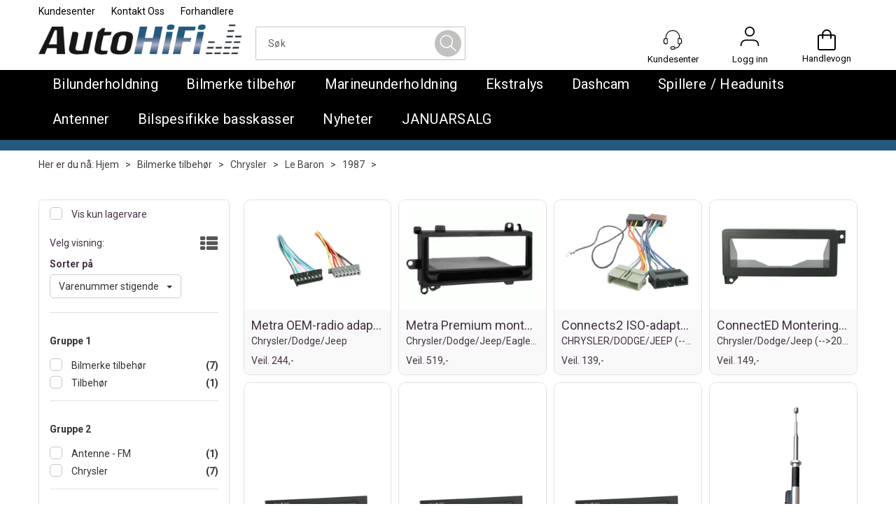

--- FILE ---
content_type: text/html; charset=utf-8
request_url: https://www.autohifi.no/bilmerke-tilbeh%C3%B8r-v2/chrysler/le-baron/1987
body_size: 27742
content:

<!doctype html>
<html id="htmlTag" lang= "no">
<head id="ctl00_Head1"><meta http-equiv="X-UA-Compatible" content="IE=edge" /><meta http-equiv="Content-Type" content="text/html;charset=utf-8" /><meta name="format-detection" content="telephone=no" /><meta name="viewport" content="width=device-width, initial-scale=1, shrink-to-fit=no"><title>1987 - AutoHiFi as</title><link id="ctl00_LnRss" rel="alternate" type="application/rss+xml" title="Produktnyheter" href="/WebPages/produkt/rss.aspx" /><meta name="robots" content="noodp, noydir"/>
	<link rel="preconnect" href="https://ajax.googleapis.com">
<script type="text/javascript">
	WebFontConfig = {
		
			google: {
				families: ['Playfair+Display:300,400,700', 'Roboto:400,700']
			},
		
    };

	(function(d) {
	            var wf = d.createElement('script'), s = d.scripts[d.scripts.length - 1];
	            wf.src = 'https://ajax.googleapis.com/ajax/libs/webfont/1.6.26/webfont.js';
	            wf.async = true;
	            s.parentNode.insertBefore(wf, s);
	        
	})(document); 


</script>
<script type="text/javascript" data-source="/dist/js/main-styles.098c7ad39da0dc54c63b.js"> "use strict";
(self["webpackChunkmcweb3"] = self["webpackChunkmcweb3"] || []).push([[899],{

/***/ 1234:
/***/ (function() {

// extracted by mini-css-extract-plugin


/***/ }),

/***/ 1323:
/***/ (function() {

// extracted by mini-css-extract-plugin


/***/ }),

/***/ 3370:
/***/ (function() {

// extracted by mini-css-extract-plugin


/***/ }),

/***/ 3992:
/***/ (function() {

// extracted by mini-css-extract-plugin


/***/ }),

/***/ 4390:
/***/ (function() {

// extracted by mini-css-extract-plugin


/***/ }),

/***/ 4925:
/***/ (function() {

// extracted by mini-css-extract-plugin


/***/ }),

/***/ 5332:
/***/ (function() {

// extracted by mini-css-extract-plugin


/***/ }),

/***/ 6197:
/***/ (function() {

// extracted by mini-css-extract-plugin


/***/ }),

/***/ 6276:
/***/ (function() {

// extracted by mini-css-extract-plugin


/***/ }),

/***/ 6303:
/***/ (function() {

// extracted by mini-css-extract-plugin


/***/ }),

/***/ 7024:
/***/ (function() {

// extracted by mini-css-extract-plugin


/***/ }),

/***/ 7652:
/***/ (function() {

// extracted by mini-css-extract-plugin


/***/ }),

/***/ 7714:
/***/ (function() {

// extracted by mini-css-extract-plugin


/***/ }),

/***/ 8460:
/***/ (function() {

// extracted by mini-css-extract-plugin


/***/ }),

/***/ 8685:
/***/ (function() {

// extracted by mini-css-extract-plugin


/***/ }),

/***/ 9616:
/***/ (function() {

// extracted by mini-css-extract-plugin


/***/ })

},
/******/ function(__webpack_require__) { // webpackRuntimeModules
/******/ var __webpack_exec__ = function(moduleId) { return __webpack_require__(__webpack_require__.s = moduleId); }
/******/ __webpack_require__.O(0, [188], function() { return __webpack_exec__(3370), __webpack_exec__(6303), __webpack_exec__(4925), __webpack_exec__(7714), __webpack_exec__(8460), __webpack_exec__(6197), __webpack_exec__(3992), __webpack_exec__(7024), __webpack_exec__(7652), __webpack_exec__(8685), __webpack_exec__(1323), __webpack_exec__(5332), __webpack_exec__(9616), __webpack_exec__(4390), __webpack_exec__(6276), __webpack_exec__(1234); });
/******/ var __webpack_exports__ = __webpack_require__.O();
/******/ }
]);
//# sourceMappingURL=main-styles.098c7ad39da0dc54c63b.js.map</script><script type="text/javascript" data-source="/dist/js/master-theme-styles-d4.3af855598cc52d8dd3b3.js"> "use strict";
(self["webpackChunkmcweb3"] = self["webpackChunkmcweb3"] || []).push([[409],{

/***/ 3806:
/***/ (function() {

// extracted by mini-css-extract-plugin


/***/ })

},
/******/ function(__webpack_require__) { // webpackRuntimeModules
/******/ var __webpack_exec__ = function(moduleId) { return __webpack_require__(__webpack_require__.s = moduleId); }
/******/ var __webpack_exports__ = (__webpack_exec__(3806));
/******/ }
]);
//# sourceMappingURL=master-theme-styles-d4.3af855598cc52d8dd3b3.js.map</script><link href="/dist/js/188.48422fe76f71a65383e6.css" rel="stylesheet" type="text/css" /><link href="/dist/js/main-styles.098c7ad39da0dc54c63b.css" rel="stylesheet" type="text/css" /><link href="/dist/js/master-theme-styles-d4.3af855598cc52d8dd3b3.css" rel="stylesheet" type="text/css" /><link href="/api-no-session/stylesheet/combined/AutoHiFi_D4_V2.css?version=29" rel="stylesheet" type="text/css" /><link rel="shortcut icon" type="image/x-icon" href="/favicon.ico?dev=abcdefgh"></link><meta name="description" content="1987" /><meta name="google-site-verification" content="SWNz8fxyhN6HeYuE7cDWCYWfJJIifrTjuePQ_TIcpZE" /><link rel="canonical" href="https://www.autohifi.no/bilmerke-tilbehør-v2/chrysler/le-baron/1987" /></head>
<body id="ctl00_MyBody" class=" hold-transition body-out mc-filter-left layoutver4 lang-1 mobilemenu-xs sort-filter listtype-grid mode-normal www-autohifi-no customer-private body-department page-id-2042235 body-hide-buy  department-id-2042235 body-menu-level-5 search-expanded pagetype-ProductListing d4-immediate-loading login-type-  not-logged-in img-module-ver-6     department-id-1003001 body-menu-level-5">
    <div id="cache-refresh-portal"></div>
<script type="text/javascript">
        window.D4LinkArraySetup = [];
        window.D4AiActive = true;
        window.D4AiRegisterStats = false;
    </script>

    <script src="/scripts/storage.js?v=LRoFsfG_RvRw83zBr0u86eszmVwpW6P0qzdSOQymm8Y1" rel="preload" as="script"></script><script type="text/javascript">window.StorageService.storeScriptLookup([
  {
    "Key": "~/scripts/web.js",
    "Url": "/scripts/web.js?v=SkSOcsR3ogPJha8_A7AmfE-I0_oGvBUTspZtjP7VUiU1"
  },
  {
    "Key": "~/scripts/publisher.js",
    "Url": "/scripts/publisher.js?v=ajQA2E_uI_lk6ItZauezcn-jWYlh5Yujo-HX0Esnwgk1"
  },
  {
    "Key": "~/scripts/ckeditor.js",
    "Url": "/scripts/ckeditor.js?v=ajQA2E_uI_lk6ItZauezcn-jWYlh5Yujo-HX0Esnwgk1"
  },
  {
    "Key": "~/scripts/admin-panel.js",
    "Url": "/scripts/admin-panel.js?v=TXR12Bj3a5U463MELi-oQ9zK29T4R3Ta61Or1CGwYN81"
  },
  {
    "Key": "~/scripts/SearchDebug.js",
    "Url": "/scripts/SearchDebug.js?v=hsPPqtRs0zuoMiHOkc7xqaF4fYCEHZuUcJ6BpOMfgJw1"
  },
  {
    "Key": "~/scripts/FreightReport.js",
    "Url": "/scripts/FreightReport.js?v=ITKjvIK9Fe7cGgflEC1wlLa_KuVYRJc-ymH6jGmr9rQ1"
  },
  {
    "Key": "~/scripts/web-2016.js",
    "Url": "/scripts/web-2016.js?v=RNWg07bAjOVEMnZt3ToCr7YgsnC87G9yBAqDd2UyZvI1"
  },
  {
    "Key": "~/scripts/web-defered-2016.js",
    "Url": "/scripts/web-defered-2016.js?v=IL5XFV9mV21lkPTANk37Cpvm7rhjcrBOpY0-_J7gb5g1"
  },
  {
    "Key": "~/scripts/postloginview.js",
    "Url": "/scripts/postloginview.js?v=IruHMr9Jz70Q_OM0i1n6FSUz_jXZTOrwnZss5N-UZY41"
  },
  {
    "Key": "~/scripts/productlistbuy.js",
    "Url": "/scripts/productlistbuy.js?v=N6lU8XkeDT2SBsbiQ9SQqTsrqa9ZxQRl-Fb1oMM6JE41"
  },
  {
    "Key": "~/scripts/productlistfilter.js",
    "Url": "/scripts/productlistfilter.js?v=JG7sSyHNoiqYG4immpmC8dA_9spqBHxKE_8iCle31qI1"
  },
  {
    "Key": "~/scripts/productlistprice.js",
    "Url": "/scripts/productlistprice.js?v=JWnM-aEUAdHlY1reDgnUZmXdkeM7wgy56ZX_yz5wVZM1"
  },
  {
    "Key": "~/scripts/productlistfavorites.js",
    "Url": "/scripts/productlistfavorites.js?v=tMvAnRbpFibN4GPZBfkHsKmuS4plNyPOv8cXym2Z3jk1"
  },
  {
    "Key": "~/scripts/campaigncode.js",
    "Url": "/scripts/campaigncode.js?v=JDQcbfDySjVuhKr7GueGKsmyD4K9MRSV7HZ9-9i53bw1"
  },
  {
    "Key": "~/scripts/product-info.js",
    "Url": "/scripts/product-info.js?v=221vZ6f1aAn6_UucKArI6XzGQLVlmYcRUeqsoTFrPog1"
  },
  {
    "Key": "~/scripts/common.js",
    "Url": "/scripts/common.js?v=BQlbHOdQJofmNew_lcknKyFa0p0cjXDQjiegQqleDuA1"
  },
  {
    "Key": "~/scripts/favorite.js",
    "Url": "/scripts/favorite.js?v=0XtC4FbPk0JL0uXY9PDVct8JsToe4vBi0P9KWF8A15I1"
  },
  {
    "Key": "~/scripts/autocampaigns.js",
    "Url": "/scripts/autocampaigns.js?v=xCJBvpgkgWVZm930JTMZpw98SzOnBoy3aBWxV1ekZ5Y1"
  },
  {
    "Key": "~/scripts/attributeselector.js",
    "Url": "/scripts/attributeselector.js?v=_C5tO9-x6E2-pG6Ih_YCdeKbCqRZdFsGgzrSjFVD98c1"
  },
  {
    "Key": "~/scripts/specialoffers.js",
    "Url": "/scripts/specialoffers.js?v=NVbw4mQd9e58bh_68ZK0SjBMyWrAHuaTUsDJEI39Hy01"
  },
  {
    "Key": "~/scripts/askforpriceview.js",
    "Url": "/scripts/askforpriceview.js?v=xBM0bHunlWH-jLkhygRotw2S5Hd6HqXr0jVKJmGLbHM1"
  },
  {
    "Key": "~/scripts/depid.js",
    "Url": "/scripts/depid.js?v=2s1i-xlG9hj_cEXLyCvQ7i3JqBmSa3PoqbZQ6ErOwqo1"
  },
  {
    "Key": "~/scripts/quantity-discount-2016.js",
    "Url": "/scripts/quantity-discount-2016.js?v=dUgAEglxPNdxF-1c7i26Odf3KqohMPu3DgJcEbsckjc1"
  },
  {
    "Key": "~/scripts/eniro.js",
    "Url": "/scripts/eniro.js?v=YyllzD7vF_HJvLhREER44JnR_DqOIktSBLz6f0sMMHk1"
  },
  {
    "Key": "~/scripts/variantmatrixview.js",
    "Url": "/scripts/variantmatrixview.js?v=aLlx_kmEu_gJk06j_eu7GiByI65KQRv29FBRL_lcB3g1"
  },
  {
    "Key": "~/scripts/loginCheckoutView.js",
    "Url": "/scripts/loginCheckoutView.js?v=FFdXAtgtveHaaB_QvYYUE9VE66zHT5SDTw8Kcf7Z6hY1"
  },
  {
    "Key": "~/scripts/web-4.0.js",
    "Url": "/scripts/web-4.0.js?v=d109wuf1vkOHrf4AvCzs35BovsMHjZCHffHO7jWN3zk1"
  },
  {
    "Key": "~/scripts/storage.js",
    "Url": "/scripts/storage.js?v=LRoFsfG_RvRw83zBr0u86eszmVwpW6P0qzdSOQymm8Y1"
  },
  {
    "Key": "~/scripts/web-orderbook.4.0.js",
    "Url": "/scripts/web-orderbook.4.0.js?v=S3-e3e27mNnCzjfTvx40Yx_oPrmyEbbet0xautqaDdQ1"
  },
  {
    "Key": "~/scripts/orderbookManager.js",
    "Url": "/scripts/orderbookManager.js?v=xyqaoQatWwY-cXyVq0xWil6nOHEnV71oI2Ws6M8zSxM1"
  },
  {
    "Key": "~/scripts/gaia-all.js",
    "Url": "/scripts/gaia-all.js?v=rwmPuPOBUnaf7er1xDWzSoU94yDYTrM0Y7G0_TskBG81"
  },
  {
    "Key": "~/scripts/product-infoD4.js",
    "Url": "/scripts/product-infoD4.js?v=jmSFYU5OCK9MD0y-o8QI1UZUUYxNWeriLoUAj7cscGI1"
  },
  {
    "Key": "~/scripts/web-defered-4.0.js",
    "Url": "/scripts/web-defered-4.0.js?v=etSbUEiXoGJSVQfcxAQdwxjmsiS6RchFrBk25ZiP0wc1"
  },
  {
    "Key": "~/scripts/render-utils.js",
    "Url": "/scripts/render-utils.js?v=WuxfIQ-SqSWfvt1OEshVy06-cBF_HidHYC2qytNKSrw1"
  },
  {
    "Key": "~/scripts/productlistsorter.js",
    "Url": "/scripts/productlistsorter.js?v=i82VvJRNQ5Bq3zVzYKCmbEN4FaO46lvO2g4LxmJBaOk1"
  },
  {
    "Key": "~/scripts/bidbanner.js",
    "Url": "/scripts/bidbanner.js?v=LpSODu-M5cDOKLI_lAlSd6-GrD67d_fN5SQeR54mzQY1"
  },
  {
    "Key": "~/scripts/product-info-utils.js",
    "Url": "/scripts/product-info-utils.js?v=WUfpMFb7Ishi0OTxsRifgNaWSdFA89cpOHGsEyS5gqo1"
  },
  {
    "Key": "~/scripts/web-defered-giftcard.4.0.js",
    "Url": "/scripts/web-defered-giftcard.4.0.js?v=Wnrvw1MIqw_Hj4KFfsIUBCXdwBravSNnoDXjf5xiJyU1"
  },
  {
    "Key": "~/scripts/variantmatrixview-d4.js",
    "Url": "/scripts/variantmatrixview-d4.js?v=qGMTc0P_B3CJYJvmnhU_ekpjEV7j2rZsKDYpqwTKtPU1"
  },
  {
    "Key": "~/scripts/customerregistration.js",
    "Url": "/scripts/customerregistration.js?v=Epu9s5TBhkFRMmK8KRbPHvkJf7O2ARv-y6ySgq0OCI41"
  },
  {
    "Key": "~/scripts/knockout.simplegrid.js",
    "Url": "/scripts/knockout.simplegrid.js?v=L0eFeIXNNCovuWuhmNs5qKWz-q9IKSNBQfEq4TeJzL41"
  },
  {
    "Key": "~/scripts/delete-customer.js",
    "Url": "/scripts/delete-customer.js?v=XvCQf3Enz2BuelHfpl2sF-3ESfSWFoESpib16ahbJmU1"
  },
  {
    "Key": "~/scripts/publisher-d4.js",
    "Url": "/scripts/publisher-d4.js?v=77jm-j46_eHQT0XMts8HvxdwbS0UFmzgZR9zY4zOqYI1"
  },
  {
    "Key": "~/scripts/favorite-d4.js",
    "Url": "/scripts/favorite-d4.js?v=X_NBtcgGw9l2n7rjKXte9WyZWh5-USK9WQX--ueaQpc1"
  },
  {
    "Key": "~/scripts/giftcard-d4-purchase.js",
    "Url": "/scripts/giftcard-d4-purchase.js?v=jx8Ow4K1gULfYdTzjxuODdAcrv3rMb2nk28Ufy3qjio1"
  },
  {
    "Key": "~/scripts/giftcard-d4-receipt.js",
    "Url": "/scripts/giftcard-d4-receipt.js?v=aocqH1kGgXovMtcvlKwIB4x8aTDqJvXGx4H559Ko9TA1"
  },
  {
    "Key": "~/scripts/giftcard-d4-portal.js",
    "Url": "/scripts/giftcard-d4-portal.js?v=fIcCy7mHFvZQRHfdVt7zJrzsY_UTQT5djU0wlIiPmNY1"
  },
  {
    "Key": "~/scripts/d4reviews.js",
    "Url": "/scripts/d4reviews.js?v=3w6MFIxFm3bVXaJbaP4poj3hAxYhAznm-rjEs3pi04Y1"
  },
  {
    "Key": "~/scripts/quantity-discount.js",
    "Url": "/scripts/quantity-discount.js?v=dUgAEglxPNdxF-1c7i26Odf3KqohMPu3DgJcEbsckjc1"
  },
  {
    "Key": "~/scripts/productminprice.js",
    "Url": "/scripts/productminprice.js?v=B-hzjwCKb0gCEb4Cx6MOhKgZ_YhGOI0NY9IUPS5CPak1"
  },
  {
    "Key": "~/css/master/common.css",
    "Url": "/css/master/common.css?v=dhv_udQOYfADpvClGfxO5_ACfPivlNeSPdIN9gW7b141"
  },
  {
    "Key": "~/css/publisher/publisher.css",
    "Url": "/css/publisher/publisher.css?v=uon_-iUWMdEQ_A6r8Als_1l-DduJxNEdpircZxvWdnM1"
  },
  {
    "Key": "~/css/menu.responsive.css",
    "Url": "/css/menu.responsive.css?v=UGbUNbO-JrDXBLzZKbQjJ7WoNx79JUnL47pj8W5e4xg1"
  }
]) </script><script src="/scripts/web-4.0.js?v=d109wuf1vkOHrf4AvCzs35BovsMHjZCHffHO7jWN3zk1"></script>

    
<div id="d-size" class="hidden" data-size="lg" data-size-set="False"></div>

<div id="hidden-nodeid" style="visibility: hidden; height: 0px;">
    2042235
</div>
<div id="hidden-search-url" style="visibility: hidden; height: 0px;">/search</div>

<div id="hidden-theme" style="visibility: hidden; height: 0px;">
    AutoHiFi_D4_V2
</div>
<div id="hidden-images-sizes" style="visibility: hidden; height: 0px;">
    <script language="javascript" type="text/javascript">var _imageSizeList = new Array(32,64,128,256,480,768,992,1200);</script>
</div>

<!--Update icon start-->
<div id="UpdateIcon" style="display: none;" class="UpdateControlModal">
    <div class="UpdateControlModalContent2"></div>
</div>


<div id="rhs-popup-sidebar"></div>
<div id="center-tiny-popup"></div>
<span id="backorder-popup-parent"></span>
<div id="o-wrapper" class="o-wrapper">

<form name="form1" method="post" action="./1987" id="form1">
<div>
<input type="hidden" name="__EVENTTARGET" id="__EVENTTARGET" value="" />
<input type="hidden" name="__EVENTARGUMENT" id="__EVENTARGUMENT" value="" />

</div>

<script type="text/javascript">
//<![CDATA[
var theForm = document.forms['form1'];
if (!theForm) {
    theForm = document.form1;
}
function __doPostBack(eventTarget, eventArgument) {
    if (!theForm.onsubmit || (theForm.onsubmit() != false)) {
        theForm.__EVENTTARGET.value = eventTarget;
        theForm.__EVENTARGUMENT.value = eventArgument;
        theForm.submit();
    }
}
//]]>
</script>



<script type="text/javascript">
//<![CDATA[
PageLoad(true);//]]>
</script>

    <input type="hidden" name="ctl00$EnsureGaiaIncludedField" id="ctl00_EnsureGaiaIncludedField" /><!-- Ikke fjern denne. Alle sider må minst inneholde 1 gaiakomponent så lenge vi bruker gaia-->
    
<div class="modal fade" id="center-popup" tabindex="-1" role="dialog" aria-labelledby="center-popup">
	<div class="modal-dialog modal-lg">
		<div class="modal-content">
            <div class="lightbox-close" onclick="PubSub.publish(mcWeb.lightbox.events.onHideLightbox);" ></div>	      
			<div class="modal-body">
					<div id="refresh-center" class="refresh-center" style="display: none">
						<div class="refresh-center-item">
							<div class="refresh-center-ico"><i class="icon-spinner animate-spin"></i></div>
							<div class="refresh-txt">
								Oppdaterer, vennligst vent...
							</div>
						</div>
					</div>
				<div id="lightbox-placeholder" class="center-placeholder"></div>
				<div id="lightbox-placeholder2" class="center-placeholder"></div>
			</div>
		</div>
	</div>
</div>

<script language="javascript" type="text/javascript">
	jQuery(function () { mcWeb.hash.init(); });
</script>

    
    


<div id="InstSearchDiv" style="position:absolute; z-index:110;display: none;" class="stop-ajax-rendering">
		<div class="InstantSearch">
		    <div class="resultcolumn">
				<div  class="d4-instant-search-other-hits" data-bind="visible: OtherSearchesText().length > 0">
                    <h3 class="d4-instant-search-divider" data-bind="text: OtherSearchesText"></h3>
                </div>
                <div class="d4-instant-search-products" data-bind="visible: products().length > 0">
                    <h3 class="d4-instant-search-divider">Produkter</h3>
			        <table>
				        <tbody data-bind="template: { name: 'searchresult-template', foreach: products }, visible: products != null && products().length > 0">
				        </tbody>
					        <tfoot>
						        <tr data-bind="visible: TotalHits() > 0">
							        <td colspan="2" class="italic cursor">
								        Totalt antall treff:&nbsp;<span data-bind="text: TotalHits"></span>  
							        </td>

                                    <td colspan="2" class="italic cursor">
								        <a data-bind="event: {click:mcWeb.instantSearch.doSearch}" >Se hele resultatet...&nbsp;</a>  
							        </td>
						        </tr>
				        </tfoot>
			        </table>
                </div>
                <div  class="d4-instant-search-cat" data-bind="visible: ShowCategories()">
                    <h3 class="d4-instant-search-divider">Kategorier</h3>
                    <div data-bind="template: { name: 'searchresult-cat-template', foreach: categories }"></div>
                </div>
                <div class="d4-instant-search-brands" data-bind="visible: ShowBrands()">
                    <h3 class="d4-instant-search-divider">Merker</h3>
                     <div data-bind="template: { name: 'searchresult-brand-template', foreach: brands }"></div>
                </div>

                <div class="d4-instant-search-brands" data-bind="visible: ShowBrandNames()">
                    <h3 class="d4-instant-search-divider">Merkenavn</h3>
                     <div data-bind="template: { name: 'searchresult-brandname-template', foreach: brandnames }"></div>
                </div>

		        <div class="d4-instant-search-articles" data-bind="visible: ShowArticles() && TotalArticleHits() > 0 && ! ShowArticlesRHS()">
		            <h3 class="d4-instant-search-divider">Artikler</h3>
		            <div data-bind="template: { name: 'searchresult-article-template', foreach: articles }"></div>
		            Antall artikler funnet:&nbsp;<span data-bind="text: TotalArticleHits"></span>  
		        </div>
		    </div>
            <div class="instant-search-preview-column">
                <div class="d4-instant-search-preview d4-instant-search-loadbyajax" data-bind="visible: ShowPreview()">
                    <div id="ctl00_InstSrch_WPAInstantSearchPreview_Pnl2" class="load-first">

</div>

<div id="A100319" class="load-later   is-system-area"><div id="Field_InstantSearchProductPreview13183_0" class=" NoSlide web-pub-field container field-container-13183  readonly layout-d4_x1" data-field-id="13183" data-popup="0" data-popup-plc="0" data-lt="53" data-sf="0">
	<div class="row">
		<div id="A100319F13183N2042235" class="ajax-field inner-layout-container loaded" data-use-specific-layout="False" data-plid="0" data-area-id="InstantSearchProductPreview" data-field-id="13183" data-userkey="13183" data-grouped-variants="False" data-node-id="2042235" data-manufacturerid="0" data-loaded-status="True" data-layoutid="120029" data-sf="0" data-listing-type="53" data-fieldcontainerid="13183">

		</div>
	</div>
</div></div>


                </div>
		        <div class="d4-instant-search-accessories d4-instant-search-loadbyajax" data-bind="visible: ShowAccessories">
		            <h3 class="d4-instant-search-divider">Tilbehør</h3>
		            <div id="ctl00_InstSrch_WPAInstantSearchAccessories_Pnl2" class="load-first">

</div>

<div id="A100320" class="load-later   is-system-area"><div id="Field_InstantSearchProductAccessories13184_0" class=" NoSlide web-pub-field container field-container-13184  readonly layout-d4_x4" data-field-id="13184" data-popup="0" data-popup-plc="0" data-lt="3" data-sf="0">
	<div class="row">
		<div id="A100320F13184N2042235" class="ajax-field inner-layout-container loaded" data-use-specific-layout="False" data-plid="0" data-area-id="InstantSearchProductAccessories" data-field-id="13184" data-userkey="13184" data-grouped-variants="False" data-node-id="2042235" data-manufacturerid="0" data-loaded-status="True" data-layoutid="120032" data-sf="0" data-listing-type="3" data-fieldcontainerid="13184">

		</div>
	</div>
</div></div>


                </div>
		        <div class="d4-instant-search-alternatives d4-instant-search-loadbyajax" data-bind="visible: ShowAlternatives">
		            <h3 class="d4-instant-search-divider">Alternativer</h3>
		            <div id="ctl00_InstSrch_WPAInstantSearchAlternative_Pnl2" class="load-first">

</div>

<div id="A100321" class="load-later   is-system-area"><div id="Field_InstantSearchProductAlternatives13185" class=" NoSlide web-pub-field container field-container-13185  readonly layout-d4_x4" data-field-id="13185" data-popup="0" data-popup-plc="0" data-lt="2" data-sf="0">
	<div class="row">
		<div id="A100321F13185N2042235" class="ajax-field inner-layout-container not-loaded" data-use-specific-layout="False" data-plid="0" data-area-id="InstantSearchProductAlternatives" data-field-id="13185" data-userkey="13185" data-grouped-variants="False" data-node-id="2042235" data-manufacturerid="0" data-loaded-status="False" data-layoutid="120032" data-sf="0" data-listing-type="2" data-fieldcontainerid="13185">

		</div>
	</div>
</div></div>


                </div>

                <div class="d4-instant-search-articles d4-instant-search-loadbyajax" data-bind="visible: ShowArticlesRHS">
		            <h3 class="d4-instant-search-divider">Artikler</h3>
		            <div id="ctl00_InstSrch_WPAInstantSearchArticles_Pnl2" class="load-first">

</div>

<div id="A100467" class="load-later  is-advanced-area "></div>


                    Antall artikler funnet:&nbsp;<span data-bind="text: TotalArticleHits"></span>  
                </div>
            </div>
            
		    <script type="text/html" id="searchresult-article-template">
		        <span class="d4-instant-search-article">
		            <a class="NoUnderLine" data-bind="attr:{ href: ArticleLink, tabindex: TabIndex}">
		                <span  data-bind="html: ArticleTitle"></span>
		            </a>
		        </span>
		    </script>
            
		    <script type="text/html" id="searchresult-cat-template">
                <span class="d4-instant-search-category">
                    <a class="NoUnderLine" data-bind="attr:{ href: CatLink, tabindex: TabIndex}">
                        <span  data-bind="html: CatName"></span>(<span  data-bind="text: CatCount"></span>)
                    </a>
                </span>
            </script>
            
		    <script type="text/html" id="searchresult-brand-template">
		        <span class="d4-instant-search-brand">
		            <a class="NoUnderLine" data-bind="attr:{ href: BrandLink, tabindex: TabIndex}">
		            <span  data-bind="html: BrandName"></span>(<span  data-bind="text: BrandCount"></span>)
		          </a>
                </span>
		    </script>

            <script type="text/html" id="searchresult-brandname-template">
		        <span class="d4-instant-search-brand">
		            <a class="NoUnderLine" data-bind="attr:{ href: BrandLink, tabindex: TabIndex}">
		            <span  data-bind="html: BrandName"></span>
		          </a>
                </span>
		    </script>

			<script type="text/html" id="searchresult-template">
				<tr data-bind="css: { 'active': $parent.CurrentPlid() == ProduktLagerID}">
					<td class="Left">
						<div class="ProduktImg" data-bind="html: ImageTag"></div>
					</td>
					<td>
						<a class="NoUnderLine" data-bind="attr:{ href: ProduktLink, tabindex: TabIndex}, event: {mouseover:$parent.PreviewCurrentProduct}">
							<span data-bind="html: ProduktDesc1"></span><br />
							<span  data-bind="html: ProduktDesc2"></span>
						</a>
					</td>
                    <td>
                        <span class="bold" data-bind="html: Price"></span>
                    </td>
                    <td>
                        <button type="button" class="btn btn-default preview-button" title="Quick View+" data-bind="event: {click:$parent.PreviewCurrentProduct}" ><i class="glyphicon glyphicon-info-sign"></i></button>
                    </td>
				</tr>    
			
		    </script>

		</div>
	</div> 
		
	
  
	


    <div class="wrapper">

        

        <!-- Content Wrapper. Contains page content -->
        <div class="content-wrapper">
            
            <div class="DoNotShowPricesSpan">
                
            </div>
            
            <header class="headroom header--fixed hide-from-print m-header-dock" role="banner"><div class="container header-inner"><div class="row"><div class="top-menu">

<div class="TopMenu">

	
			<h3 class="TopMenuItem sid-1000007">
				
				

				<a class='InfoMenu '
				  style=''
					href='/kundesenter' 
					target='_self'
					title=''
				>Kundesenter</a>
			</h3>
		<img id="ctl00_HeaderArea1_ctl00_infomenu_RepeaterProductMenu_ctl01_ImageSepImg" class="ImageSepImg" src="../../../App_Themes/Demonstrare4Dummy/Images/SeperatorArrow.gif" alt="|" style="border-width:0px;" />
			<h3 class="TopMenuItem sid-1000009">
				
				

				<a class='InfoMenu '
				  style=''
					href='/kontaktoss' 
					target='_self'
					title=''
				>Kontakt Oss</a>
			</h3>
		<img id="ctl00_HeaderArea1_ctl00_infomenu_RepeaterProductMenu_ctl03_ImageSepImg" class="ImageSepImg" src="../../../App_Themes/Demonstrare4Dummy/Images/SeperatorArrow.gif" alt="|" style="border-width:0px;" />
			<h3 class="TopMenuItem nid-2046976">
				
				

				<a class='InfoMenu '
				  style=''
					href='/forhandlerkart' 
					target='_self'
					title='Forhandlerkart'
				>Forhandlere</a>
			</h3>
		

	
	
</div>
</div><div style="clear: both"></div><a class="header-logo" href="/"><img class="HeaderLogo" src="/App_Themes/MASTER/images/1px_transparent.png" alt=""></img></a><div class="header-main fav-header"><div class="login-container">

<div class="login-details">
    <a id="customerServiceLink" class="kundersenterIcon" rel="nofollow" aria-label="Kundesenter" href="/kundesenter"></a>
    <a id="loginuser" class="LoginUserInfo" aria-label="Login user info" href="/kundesenter"></a>
    
</div>
<div id="loginout-content" class="LogInButtonContainer" ><a id="loginout" class="LogInButton" href="#login">Logg inn</a>
</div>
</div><div class="header-pop-container"></div><div id="m-search"><i class="icon-search"></i></div><div class="small-cart-onpage"><div id="mcweb-cartsmall-cartsmall" class="knockout-bind">
	



<div class="cart-small-links cart-small-favorite pull-right col-xs-12">


    <div class="cart-small-fav" data-bind="visible: (favoriteCount() > -1 && isVisible())" style="display: none;">
        <a class="btn-fav-cart btn btn-link" data-bind="attr: { href: favoriteCartUrl }">
            <i class="glyphicon " data-bind="css: { 'glyphicon-heart-empty heart-empty': favoriteCount() < 1, 'glyphicon-heart heart-full': favoriteCount() > 0 }"></i>
            <span class="fav-cart-text" data-bind="visible: favoriteCount() > 0, text: favoriteCount()"></span>
        </a>
    </div>
    

    <div class="cart-small" role="region" aria-label="Shopping Cart" data-bind="css: { 'btn-group': cartItems().length > 0 }">
        <!-- EJ 133650 : Removed data-trigger="focus", causes problems with CNET -->
        <a tabindex="0" class="cart-small-trigger btn btn-default" data-bind="visible: cartItems().length >= 0, css: { 'cart-small-has-item': cartItems().length > 0 }, popover: { html: true, titleid: 'small-cart-title', contentid: 'small-cart-content', contentClass: 'cart-small-popover' + (OrderbookActive ? ' cart-small-orderbook' : '') }"
            style="display: none; border: none;">

            <span class="cart-small-icon">
                <i class="icon-basket" data-bind="visible: isVisible()" style="display: none;"></i>
            </span>

            <span class="cart-small-empty" data-bind="visible: (cartItems().length < 1 && isVisible() && isCartItemsSet() && OrderbookDate() == '')" style="display: none;">
                Ingen varer i handlevognen
            </span>
            <span class="cart-small-empty" data-bind="visible: (cartItems().length < 1 && isVisible() && isCartItemsSet() && OrderbookDate() != '')" style="display: none;">
                Ingen varer i ordreboka
            </span>
            <span class="cart-small-empty" data-bind="visible: (cartItems().length < 1 && isVisible() && isCartItemsSet() && OrderbookDate() != '' && orderbooks() != null && orderbooks().length > 0), text: cartName" style="display: none;"></span>

            <span class="cart-small-load" data-bind="visible: !isVisible()">
                <i class="icon-spinner animate-spin"></i>
            </span>
            <span class="cart-small-items" data-bind="visible: (cartItems().length > 0 && isVisible())" style="display: none;">
                <span class="cart-small-count" data-bind="text: itemCount()"></span>
                <span class="cart-small-product" data-bind="visible: (itemCount() == 1 && isVisible())">
                    produkt
                </span>
                <span class="cart-small-product" data-bind="visible: (itemCount() > 1 && isVisible())">
                    produkter
                </span>

                <span class="cart-small-product-txt" data-bind="css: { 'inkvat': chkPriceIncExVat() }">
                    <!-- ko if: (!chkPriceIncExVat() && !showLeasingCosts()) -->
                    <span class="small-cart-before-sum">(</span><!--ko text: priceTotalProducts  --><!--/ko--><span class="small-cart-after-sum">)</span>
                    <!-- /ko -->
                    <!-- ko if: (chkPriceIncExVat() && !showLeasingCosts()) -->
                    <span class="small-cart-before-sum">(</span><!--ko text: priceTotalProductsInkVat --><!--/ko--><span class="small-cart-after-sum">)</span>
                    <!-- /ko -->
                    <!-- ko if: showLeasingCosts() -->
                    <span class="small-cart-before-sum">(</span><!--ko text: LeasingTermAmountExVat  --><!--/ko--><span class="small-cart-after-sum">)</span>                  
                    <!-- /ko -->
                </span>
            </span>

            <span class="cart-small-togle-icon" data-bind="visible: cartItems().length > 0, css: { 'cart-small-togle-open': popoverOpen() }" style="display: none;">
                <span class="caret"></span>
            </span>

        </a>
        <a class="cart-small-goto-checkout btn btn-primary" aria-label="Go to Checkout" aria-controls="checkout-page" data-bind="click: onClickGoToCheckout, visible: cartItems().length > 0" style="display: none;">
            <span>Til kassen</span>
        </a>
    </div>


    <div id="small-cart-title" class="cart-small-trigger-title hide">
        <div class="close" aria-label="Close" role="button" data-bind="click: $root.onClose"><span aria-hidden="true">&times;</span></div>
        <div data-bind="visible: orderbooks().length > 0" class="btn-group" role="group" aria-label="...">
            <button type="button" class="btn btn-default" data-bind="event: { click: doShowActiveCart }, css: { active: !showOrderbookSummary() } ">
                Aktiv leveringsdato
            </button>
            <button type="button" class="btn btn-default" data-bind="event: { click: doShowOrderbookSummary }, css: { active: showOrderbookSummary() } ">
                Leveringsdatoer
            </button>
            <button type="button" class="btn btn-default" data-bind="event: { click: doRedirectToOrderOverviw }">
                Ordre oversikt
            </button>
        </div>
        <div class="row">
            <div class="pull-left" data-bind="visible: !showOrderbookSummary()">
                <span data-bind="visible: orderbooks().length == 0">
                    Handlevogn
                </span>
            </div>
            <div class="pull-right" data-bind="visible: cartItems().length > 0 && !showOrderbookSummary()" style="display: none;">
                <!--ko text: itemCount() -->
                <!--/ko-->
                varer i handlevognen
                <span data-bind="visible: orderbooks().length > 0, text: displayDate "></span>
            </div>
        </div>
    </div>
    <div class="cart-small-trigger-content hide" id="small-cart-content">
        <div class="panel-body">
            <div class="row">
                <div class="pull-left col-xs-12" data-bind="visible: !showOrderbookSummary()">
                    <div data-bind="visible: orderbooks().length > 0">
                        <div class="dropdown">
                            <button class="btn btn-default dropdown-toggle" type="button" id="ddl-carts" data-toggle="dropdown" aria-haspopup="true" aria-expanded="true">
                                <span data-bind="text: displayDate"></span><span class="caret"></span>
                            </button>
                            <ul class="dropdown-menu" aria-labelledby="ddl-carts">
                                <!-- ko template: { name: 'orderbook-list-template', foreach: orderbooks} -->
                                <!-- /ko -->
                            </ul>
                        </div>
                    </div>
                </div>
            </div>
            <div data-bind="visible: !showOrderbookSummary()" class="cart-small-orderbook-summary">
                <!-- ko template: { name: smallCartItemTemplate(), foreach: cartItemsToShow} -->
                <!-- /ko -->
                <a href="#" data-role="none" data-ajax="false" class="cart-show-all-items cart-small-tocart" data-bind="click: onClickGoToCart, visible: (cartItems().length > 0 && numberOfItemsToShow() > 0 && cartItems().length > numberOfItemsToShow())">
                    Klikk her for å se alle
                </a>

                <div class="small-cart-empty-items" data-bind="visible: cartItems().length < 1">
                    Handlevognen er tom.
                </div>

            </div>

            <div class="cart-small-orderbook-summary" id="small-cart-orderbook-summary" data-bind="visible: showOrderbookSummary()"></div>
        </div>
        <div class="panel-footer" data-bind="visible: !showOrderbookSummary()">
            <div class="row cart-small-footer">
                <div class="row">
                    <div class="form-inline col-xs-5">
                        <div class="checkbox cart-small-vat" data-bind="visible: showIncVatCheckbox">
                            <label>
                                <input id="price-inc-ex-vat" type="checkbox" name="price-inc-ex-vat" value="" data-bind="checked: chkPriceIncExVat, click: $root.onClickVat.bind($root), enable:!disableIncExVatChange ">
                                Priser inkl. mva.
                            </label>
                        </div>
                        <div class="checkbox cart-small-vat" data-bind="visible: showPriceDisplayControls">
                            <label>
                                <input type="checkbox" name="price-show-veil-pris" value="" data-bind="checked: chkShowVeilPris, click: $root.onClickVeil.bind($root), visible: showPriceDisplayControls">
                                Veil.
                            </label>
                        </div>
                        <div class="checkbox cart-small-vat" data-bind="visible: showPriceDisplayControls">
                            <label>
                                <input type="checkbox" name="price-hide-customer-price" value="" data-bind="checked: chkHideCustomerPice, click: $root.onClickHideCustomerPrice.bind($root)">
                                Skjul Netto
                            </label>
                        </div>
                    </div>
                    <div class="col-xs-7 cart-small-total" data-bind="visible: cartItems().length > 0" style="display: none;">
                        <div class="cart-small-total-txt pull-right">

                            <div data-bind="visible: showLeasingCosts">
                                <span class="cart-small-total-txt-1">
                                    Totalt eks. mva
                                </span>
                                <span class="cart-small-total-exvat" data-bind="text: LeasingTermAmountExVat"></span>

                                <span class="cart-small-orpaynow-txt">
                                    Eller kjøp nå for
                                </span>
                                <span class="cart-small-orpaynow-total" data-bind="visible:smallCartFees, click: switchToPayNow">
                                    <span class="cart-small-total-exvat" data-bind="visible: (!chkPriceIncExVat() && invoiceFee()), text: priceTotal"></span>
                                    <span class="cart-small-total-inkvat" data-bind="visible: (chkPriceIncExVat() && invoiceFee() && summarySumAfterCostReductionsIncVat().length <= 0), text: priceTotalInkVat"></span>
                                <span class="cart-small-total-inkvat" data-bind="visible: (chkPriceIncExVat() && invoiceFee() && summarySumAfterCostReductionsIncVat().length > 0), text: summarySumAfterCostReductionsIncVat"></span>
                                </span>
                                <span class="cart-small-orpaynow-total" data-bind="visible:!smallCartFees, click: switchToPayNow">
                                    <span class="cart-small-total-exvat" data-bind="visible: (!chkPriceIncExVat()), text: priceTotalProducts"></span>
                                    <span class="cart-small-total-inkvat" data-bind="visible: (chkPriceIncExVat() && summarySumAfterCostReductionsIncVat().length <= 0), text: priceTotalProductsInkVat"></span>
                                    <span class="cart-small-total-inkvat" data-bind="visible: (chkPriceIncExVat() && summarySumAfterCostReductionsIncVat().length > 0), text: summarySumAfterCostReductionsIncVat"></span>
                                </span>
                                
                            </div>

                            

                            <div id="ctl00_HeaderArea1_ctl00_ctl16_NoFees" data-bind="visible: doNotShowLeasingCosts">
                                <!-- Total without Fee Start -->
                                <span class="cart-small-total-txt-1" data-bind="visible: !chkPriceIncExVat()">
                                    Totalt eks. mva
                                </span>
                                <span class="cart-small-total-exvat" data-bind="visible: (!chkPriceIncExVat()), text: priceTotalProducts"></span>

                                <!-- InkVat -->
                                <span class="cart-small-total-txt-1" data-bind="visible: chkPriceIncExVat() ">
                                    Totalt ink. mva
                                </span>
                                <span class="cart-small-total-inkvat" data-bind="visible: (chkPriceIncExVat() && summarySumAfterCostReductionsIncVat().length <= 0), text: priceTotalProductsInkVat"></span>
                                <span class="cart-small-total-inkvat" data-bind="visible: (chkPriceIncExVat() && summarySumAfterCostReductionsIncVat().length > 0), text: summarySumAfterCostReductionsIncVat"></span>
                                
                                <span class="cart-small-or-leasing-txt" data-bind="visible: (LeasingTermAmountExVat().length > 0)">
                                    Eller leasing for
                                </span>
                                <span class="cart-small-total-leasing-cost" data-bind="text: LeasingTermAmountExVat, click: switchToLeasing"></span>
                                
                                <!-- Total without Fee  End -->
                                
                            </div>
                        </div>
                    </div>
                </div>

                <div class="row cart-small-button">
                    <div class="col-xs-6" data-bind="visible: showGoToCart" style="display: none;">
                        <button type="button" href="#" data-role="none" data-ajax="false" class="btn btn-default btn-block cart-small-tocart" aria-label="Go to Cart" data-bind="click: onClickGoToCart, visible: (cartItems().length > 0)">
                            Til handlevogn
                            <span data-bind="visible: orderbooks().length > 0 && OrderbookDate() != null && OrderbookDate().length > 0, text: displayDate"></span>
                        </button>
                    </div>
                    <div class="col-xs-6" data-bind="visible: showGoToCheckout" style="display: none;">
                        <button type="button" href="#" data-role="none" data-ajax="false" class="btn btn-primary btn-block cart-small-tocheckout" aria-label="Go to Checkout" data-bind="click: onClickGoToCheckout, visible: (cartItems().length > 0)">
                            Til kassen
                            <span data-bind="visible: orderbooks().length > 0 && OrderbookDate() != null && OrderbookDate().length > 0, text: displayDate"></span>
                        </button>
                    </div>
                </div>
            </div>
        </div>
    </div>
</div>




<script type="text/html" id="orderbook-list-template">
    <li><a href="#" data-bind="css: { 'cart-orderbook-item': true, 'selected': Selected }, attr: { value: WebCartId }, text: DisplayDate, click: $root.onSelectCart" ></a></li>
</script>


<script type="text/html" id="cartsmallitem-template">
    <div class="row cart-small-items">
        <div class="col-xs-8 cart-desc">
            <div class="img-container"><img data-bind="attr: { src: ProductImage }, click: $root.onClickProductLink" class="img-responsive" /></div>
            <p class="cart-item-header" data-bind="text: ProductDesc1, click: $root.onClickProductLink"></p>
        </div>

        <div class="col-amount-xs col-xs-1">
            <p class="cart-item-quantity" data-bind="text: Quantity"></p>
        </div>

        <div class="col-xs-3 cart-price">
            <p class="col-price">
                <span class="price" data-bind="text: LinePriceAfterDiscount, visible: AmountAfterReductionIncVat().length <= 0 && LinePriceAfterDiscount().length > 0"></span>
                <span class="price" data-bind="text: Price1, visible: AmountAfterReductionIncVat().length <= 0 && LinePriceAfterDiscount().length <= 0"></span>
                <span class="price" data-bind="text: AmountAfterReductionIncVat, visible: AmountAfterReductionIncVat().length > 0"></span>
            </p>
            <p class="col-delete">
                <a href="#" data-bind="click: $root.onClickRemove"><i class="icon-cancel-circled"></i></a>
            </p>
        </div>
        <div class="clearfix col-xs-12">
            <div class="row-line" data-bind="css: { 'last-row': $index() == $parent.cartItems().length - 1 }"></div>
        </div>

    </div>
</script>

<script type="text/html" id="cartsmallitem-leasing-template">
    <div class="row cart-small-items">
        <div class="col-xs-8 cart-desc">
            <img data-bind="attr: { src: ProductImage }, click: $root.onClickProductLink" class="img-responsive" />
            <p class="cart-item-header" data-bind="text: ProductDesc1, click: $root.onClickProductLink"></p>
        </div>

        <div class="col-amount-xs col-xs-1">
            <p class="cart-item-quantity" data-bind="text: Quantity"></p>
        </div>

        <div class="col-xs-3 cart-price">
            <p class="col-price">
                <span class="price" data-bind="text: LeasingTotalCost"></span>
            </p>
            <p class="col-delete">
                <a href="#" data-bind="click: $root.onClickRemove"><i class="icon-cancel-circled"></i></a>
            </p>
        </div>
        <div class="clearfix col-xs-12">
            <div class="row-line" data-bind="css: { 'last-row': $index() == $parent.cartItems().length - 1 }"></div>
        </div>

    </div>
</script>
<script type="text/javascript">jQuery(function () {
loadModule(mcWeb.cartsmall, 'cartsmall', 'mcweb-cartsmall-cartsmall', null, {"IsLoggedIn":false,"ShowCartCollapsed":false,"ShowRemoveCart":false,"ShowContinueShoping":false,"ShowGoToCheckout":true,"ShowLinkTop":false,"ShowAmountsBottom":false,"ShowCartAlteration":false,"ShowMessageToSalesDep":false,"ShowDiscountCode":false,"ShowPriceIncExVat":true,"ShowRemoveButton":false,"ShowCart":false,"ShowInvoiceFee":false,"ShowGoToCart":true,"ShowTotalInkCarrier":false,"ShowShipment":false,"ShowRegistrationType":false,"HrefLogin":null,"InlineEditor":false,"ShowPriceDisplayControls":false,"ShowVeilPrisValue":true,"HideCustomerPriceValue":false,"ShowCartItemInfo":0,"ShowSeparateFraktFakturaCost":false,"NbrOfDecimals":0,"QuantityMaxlength":0,"FavoriteCartUrl":"/mine-favoritter","OfferCartUrl":"/kundesenter/ordrehistorikk/tilbudsstatus","SmallCartItemsToShow":0,"DecimalsQuantity":0,"ShowAddToFavorite":false,"PopupTime":1000,"MinimumSessionTimeoutUponLoginOrPurchase":0,"MaximumSessionTimeoutWhenNotLoggedInAndEmptyCart":0,"SessionEndPopupTime":0,"IsBedrift":false,"QuantityStepValue":0.0,"PackageSizeMode":0,"OrderRefRequired":false,"ShowExternalCheckout":false,"DisableIncExVatChange":false,"HideSomePricesForMport":false,"CampaingVoucherCanDeductSpecialFees":false,"ShowRRP":false,"SmallCartFees":false,"ShowIncVatCheckbox":true,"GiftcardsEnabled":false});
});
</script>
</div></div><div class="container-top-menu"><div class="bar1"></div><div class="bar2"></div><div class="bar3"></div></div><a href="/" class="home"><i class="icon-left-circled2" aria-hidden="true"></i></a>


<input type="submit" value="test" style="display: none;" />
<!--Hindrer submit av søk når man trykker enter i antallboksen m.fl. -->

<div id="ctl00_HeaderArea1_ctl00_ctl24_SearchBox_Srch" class="HeaderSearch">
	

    <script type="text/javascript">
jQuery(function() {
mcWeb.instantSearch.search('ctl00_HeaderArea1_ctl00_ctl24_SearchBox_InstSearchTB', true)});
</script>
    


    <table border="0" cellpadding="0" cellspacing="0">
        <tr>
            <td class=" main-search-a">                
                <i class="close-instant-search icon-cancel" type="image" id="CloseSearchButton" alt="Lukk" onclick="mcWeb.instantSearch.clearAndFocus('ctl00_HeaderArea1_ctl00_ctl24_SearchBox_InstSearchTB', event); "></i>
                <input name="ctl00$HeaderArea1$ctl00$ctl24$SearchBox$InstSearchTB" type="search" id="ctl00_HeaderArea1_ctl00_ctl24_SearchBox_InstSearchTB" autocomplete="off" placeholder="Søk" onclick="mcWeb.instantSearch.focusOnSearch(event, this);" class="TextBoxSearchDisable main-search-type" autocorrect="off" tabindex="0" onfocus="mcWeb.instantSearch.setSearchBoxCoord(event,this);" spellcheck="false" autocapitalize="off" onfocusout="mcWeb.instantSearch.onFocusOut(event, this);" />
            </td>
            
            <td class="main-search-b">
                
                
                
                    <div class="search-btn" onclick="mcWeb.instantSearch.doSearch(); return false;" TabIndex="0">
                        <span class="search-btn-text">.</span>
                        <i class="icon-search"></i>
                   </div>
                
            </td>
        </tr>
    </table>


</div>
<input type="hidden" id="InstSearchX" name="InstSearchX" />
<input type="hidden" id="InstSearchY" name="InstSearchY" />

<script language="javascript" type="text/javascript">

    jQuery(function () {
        mcWeb.instantSearch.load();

        function focusOnSearch(obj) {
            obj.className = "TextBoxSearchEnable main-search-type";
            obj.value = "";
            jQuery("[id$='ctl00_Search1_SearchBox_InstSearchTB']").val("");
        }

        function changeSticky(searchBoxID, stickyCheckBox, panel) {
            if (stickyCheckBox.checked) {
                jQuery(stickyCheckBox).attr('class', 'FixedStickyCheckBox');
                jQuery('#' + panel).attr('class', 'HeaderSearch FixedSearchBox');
                jQuery('#' + searchBoxID).attr('onfocus', 'mcWeb.instantSearch.setSearchBoxCoordFixed(event,this,\'\');');
            } else {
                jQuery(stickyCheckBox).attr('class', '');
                jQuery('#' + panel).attr('class', 'HeaderSearch');
                jQuery('#' + searchBoxID).attr('onfocus', 'mcWeb.instantSearch.setSearchBoxCoord(event,this,\'\');');
            }
        }
    });
</script>
<div class="DoNotShowPricesSpan"><togglepricescheckbox></togglepricescheckbox></div></div><div style="clear: both"></div></div></div></header><script type="text/javascript">
function makeDDs() {


	if(jQuery('body').hasClass('body-in')){
	  jQuery('#loginout').html(
	    jQuery('#loginuser').html()
	  );
	  jQuery('#loginuser').hide();
	  
	  const logout = jQuery('#loginout').attr('href');
	  
	  jQuery('#loginout').attr('href', 'javascript:jQuery("#loginout").focus();');
	  jQuery('#loginout').popover({
          container: jQuery('.header-pop-container'),
					content: `<p><a class="popover-kundesenter-text" href="/kundesenter/minside">Min konto</a></p><p><a class="popover-loggut-text" href="${logout}">Logg ut</a></p>`,
					placement: 'bottom',
					html: true,
					trigger: 'focus'
				});
	}
}

jQuery(function() {
	if(!jQuery('body').hasClass('mode-menu')
	&& !jQuery('body').hasClass('mode-publisher')
	&& !jQuery('body').hasClass('body-checkout')
	&&  window.matchMedia("(min-width: 768px)").matches) {
    makeDDs();
  }
});
</script><div class="menu-container"><div class="container menu-inner"><div class="row"><submenuareacontainer class="SubMenuArea" id="SubMenuArea"><div id="menu-placeholder"></div></submenuareacontainer></div></div>
</div>

            <div class="slideshow-container">
                <!-- Publish area right under the departmentmenu -->
                <div id="ctl00_AreaSlidesTopVisible" class="SlideshowContainer">
	
                    <div id="ctl00_WebPubArea1_Pnl2" class="load-first">

	</div>

<div id="A100235" class="load-first  "></div>


                
</div>
            </div>

            <div class="breadcrumb-container">
                <div class="container breadcrumb-inner">
                    <div class="row">
                        <div class="breadcrumb-content">
                            <div>
	<div id="Field_SystemBreadCrumb13196_0" class=" NoSlide web-pub-field container field-container-13196  readonly layout-d4_x1" data-field-id="13196" data-popup="0" data-popup-plc="0" data-lt="0" data-sf="0">
		<div class="row">
			<div id="A100451F13196N2042235" class="ajax-field inner-layout-container loaded" data-use-specific-layout="False" data-plid="0" data-area-id="SystemBreadCrumb" data-field-id="13196" data-userkey="13196" data-grouped-variants="False" data-node-id="2042235" data-manufacturerid="0" data-loaded-status="True" data-layoutid="120029" data-sf="0" data-listing-type="0" data-fieldcontainerid="13196">
				<div class="WebPubElement pub-static" data-elementid="47533" data-area="SystemBreadCrumb" data-fieldid="13196" data-nodeid="2042235" data-panel-id="Field_SystemBreadCrumb13196_0">

	<div class="BreadCrumb">		
        <span class="BreadCrumbTitle">Her er du nå:</span>
		
		
                <a class='NoUnderLine' href='/' target='_self' title='Forsiden'>Hjem</a>
			<span id="ctl00_RepeaterProductMenu_ctl01_LabelBreadCrumbSep" class="breadcrumb-split">  >  </span>
                <a class='NoUnderLine' href='/bilmerke-tilbehør-v2' target='_self' title='Bilmerke tilbeh&#248;r'>Bilmerke tilbeh&#248;r</a>
			<span id="ctl00_RepeaterProductMenu_ctl03_LabelBreadCrumbSep" class="breadcrumb-split">  >  </span>
                <a class='NoUnderLine' href='/bilmerke-tilbehør-v2/chrysler' target='_self' title='Chrysler'>Chrysler</a>
			<span id="ctl00_RepeaterProductMenu_ctl05_LabelBreadCrumbSep" class="breadcrumb-split">  >  </span>
                <a class='NoUnderLine' href='/bilmerke-tilbehør-v2/chrysler/le-baron' target='_self' title='Le Baron'>Le Baron</a>
			<span id="ctl00_RepeaterProductMenu_ctl07_LabelBreadCrumbSep" class="breadcrumb-split">  >  </span>
                <a class='BreadCrumbLink NoUnderLine' href='/bilmerke-tilbehør-v2/chrysler/le-baron/1987' target='_self' title='1987'>1987</a>
			<span id="ctl00_RepeaterProductMenu_ctl09_LabelBreadCrumbSep" class="breadcrumb-split">  >  </span>
                <a class='BreadCrumbLink NoUnderLine NoUnderLineAll' title=''></a>
			
	</div>

</div>
			</div>
		</div>
	</div>
</div>
                        </div>
                    </div>
                </div>
            </div>

            <div class="main-container">
                <div id="ctl00_MainContainerCenter" class="container main-inner">
                    <div class="row" EnableViewState="True">

                        <!--Container border-->
                        <div class="PageContainerBorder">
                            <!--Column Left-->
                            
                                <div id="PageColumnLeft" class="">
                                    <div class="PublisherContainer ">
                                        <div id="ctl00_AreaPrdTopLeft_Pnl2" class="load-first">

</div>

<div id="A100227" class="load-first  "></div>


                                    </div>
                                    <div class="ProductMenuContainer">
                                        

<div class="attribute-left-box d2016">
    
<div class="container-2016 has-filters">
    
    <div id="filter-content" >

        <div id="max-attributes" style="display:none" data-max="1000"></div>
        <div id="ctl00_PrdMnuLtrl_ctl00_ctl00_PanelSelectedBox" class="SelectedAttributeBox">
	
            <div id="ctl00_PrdMnuLtrl_ctl00_ctl00_PanelProductOptions" class="product-options box-section">
		
                <div id="ctl00_PrdMnuLtrl_ctl00_ctl00_PanelVarianter">
			
                    <div class="VariantGroupingContainer">
                        
                    </div>
                
		</div>

                <div id="ctl00_PrdMnuLtrl_ctl00_ctl00_PanelLagerStatus">
			
                    <div class="LagerStatusContainer">
                        
                        <input id="cbxLagerStatus" type="checkbox" name="cbxLagerStatus" onclick="mcWeb.ajaxRenderEngine.ToggleStockMode(this);"  />
                        <label for="cbxLagerStatus">
                            Vis kun lagervare
                        </label>
                        
                    </div>
                
		</div>
                <div id="ctl00_PrdMnuLtrl_ctl00_ctl00_PanelLagerStatusFjernlager">
			
                    <div class="LagerStatusContainer">
                        
                    </div>
                
		</div>
            
	</div>
            
                <div class="list-type-container box-section">
                    <span id="McInPlaceEditor4" class="list-type-label">Velg visning:</span>
                    <div id="ajax-grid-button" class="GridButton">
                        <div id="ctl00_PrdMnuLtrl_ctl00_ctl00_IBGrid_v2" class="list-type-button list-type-grid ProductListingTypeSelected" onclick="SetViewToGrid();" title="Vis produkter i gridformat">
                            <i class="icon-th-large"></i>
                        </div>
                    </div>
                    <div id="ajax-list-button" class="ListButton">
                        <div id="ctl00_PrdMnuLtrl_ctl00_ctl00_IBList_v2" class="list-type-button list-type-list" onclick="SetViewToList();" title="Vis produkter i listeformat">
                            <i class="icon-th-list"></i>
                        </div>
                    </div>
                </div>
            

            <div id="ctl00_PrdMnuLtrl_ctl00_ctl00_PanelSorter" class="sort-panel box-section">
		
<div id="productlist-sorter">
    <label for="ddl-sorter" class="sort-by-label"><span id="McInPlaceEdSort">Sorter på </span></label>
    <div class="bottom" role="group" data-bind="visible: SorterList().length > 0 ">
        <div class="dropdown">
            <button class="btn btn-default dropdown-toggle" type="button" id="ddl-sorter" data-toggle="dropdown" aria-haspopup="true" aria-expanded="true">
                <span data-bind="text: SorterText" ></span><span class="caret"></span>
            </button>
            <ul class="dropdown-menu" aria-labelledby="ddl-sorter">
                <!-- ko template: { name: 'sorter-variant-template', foreach: SorterList} -->
                <!-- /ko -->
            </ul>
        </div>
    </div>
</div>
<script type="text/html" id="sorter-variant-template">
    <li data-bind="css: {'active': Selected}"><a href="#" data-bind="css: { 'sort-ddl-item': true }, attr: { value: Val, 'data-sortorder': Direction }, text: Name, click: $root.onChangeSort" ></a></li>
</script>
<script type="text/javascript">
    getLibrary("mcWeb.productListSorter").then(() => {
        mcWeb.productListSorter.load();
    });
    jQuery("#productlist-sorter").closest('div.WebPubElement').addClass('show-overflow');
</script>
	</div>

            <div id="ctl00_PrdMnuLtrl_ctl00_ctl00_PanelSelectedAttributes" class="filter-selection-container box-section">
		
                <div class="selected-attributes-label">
                    <span id="McInPlaceEditor2">Du har valgt:</span>
                </div>
                <div class="filter-selection">
                    
                </div>
                <div class="RemoveAllSelectedAttributes">
                    <a class="DeleteButton" onclick="RemoveFilter();">
                        Fjern alle</a>
                </div>
            
	</div>
        
</div>
        
            <div id="filteroptions" class="SearchFilterAttributes">
                <div id="AttributeListBox">
                </div>
            </div>
        
    </div>

</div>

</div>



		<div class="ProductMenu hidden">
	    <ul>
	
		<li class='Level1Selected'>
			<a 
				href='/bilmerke-tilbehør-v2/chrysler' 
				target='_self'
				title='Chrysler'
			>
					Chrysler
			</a>
		</li>
	
		<li class='Level2Selected'>
			<a 
				href='/bilmerke-tilbehør-v2/chrysler/le-baron' 
				target='_self'
				title='Le Baron'
			>
					Le Baron
			</a>
		</li>
	
		<li class='Level3Selected'>
			<a 
				href='/bilmerke-tilbehør-v2/chrysler/le-baron/1987' 
				target='_self'
				title='1987'
			>
					1987
			</a>
		</li>
	
		<li class='Level3'>
			<a 
				href='/bilmerke-tilbehør-v2/chrysler/le-baron/1985' 
				target='_self'
				title='1985'
			>
					1985
			</a>
		</li>
	
		<li class='Level3'>
			<a 
				href='/bilmerke-tilbehør-v2/chrysler/le-baron/1986' 
				target='_self'
				title='1986'
			>
					1986
			</a>
		</li>
	
		<li class='Level3'>
			<a 
				href='/bilmerke-tilbehør-v2/chrysler/le-baron/1988' 
				target='_self'
				title='1988'
			>
					1988
			</a>
		</li>
	
		<li class='Level3'>
			<a 
				href='/bilmerke-tilbehør-v2/chrysler/le-baron/1989' 
				target='_self'
				title='1989'
			>
					1989
			</a>
		</li>
	
		<li class='Level3'>
			<a 
				href='/bilmerke-tilbehør-v2/chrysler/le-baron/1990' 
				target='_self'
				title='1990'
			>
					1990
			</a>
		</li>
	
		<li class='Level3'>
			<a 
				href='/bilmerke-tilbehør-v2/chrysler/le-baron/1991' 
				target='_self'
				title='1991'
			>
					1991
			</a>
		</li>
	
		<li class='Level3'>
			<a 
				href='/bilmerke-tilbehør-v2/chrysler/le-baron/1992' 
				target='_self'
				title='1992'
			>
					1992
			</a>
		</li>
	
		<li class='Level3'>
			<a 
				href='/bilmerke-tilbehør-v2/chrysler/le-baron/1993' 
				target='_self'
				title='1993'
			>
					1993
			</a>
		</li>
	
		<li class='Level3'>
			<a 
				href='/bilmerke-tilbehør-v2/chrysler/le-baron/1994' 
				target='_self'
				title='1994'
			>
					1994
			</a>
		</li>
	
		<li class='Level3'>
			<a 
				href='/bilmerke-tilbehør-v2/chrysler/le-baron/1995' 
				target='_self'
				title='1995'
			>
					1995
			</a>
		</li>
	
		<li class='Level2'>
			<a 
				href='/bilmerke-tilbehør-v2/chrysler/200' 
				target='_self'
				title='200'
			>
					200
			</a>
		</li>
	
		<li class='Level2'>
			<a 
				href='/bilmerke-tilbehør-v2/chrysler/300c' 
				target='_self'
				title='300C'
			>
					300C
			</a>
		</li>
	
		<li class='Level2'>
			<a 
				href='/bilmerke-tilbehør-v2/chrysler/300m' 
				target='_self'
				title='300M'
			>
					300M
			</a>
		</li>
	
		<li class='Level2'>
			<a 
				href='/bilmerke-tilbehør-v2/chrysler/aspen' 
				target='_self'
				title='Aspen'
			>
					Aspen
			</a>
		</li>
	
		<li class='Level2'>
			<a 
				href='/bilmerke-tilbehør-v2/chrysler/cirrus' 
				target='_self'
				title='Cirrus'
			>
					Cirrus
			</a>
		</li>
	
		<li class='Level2'>
			<a 
				href='/bilmerke-tilbehør-v2/chrysler/concorde' 
				target='_self'
				title='Concorde'
			>
					Concorde
			</a>
		</li>
	
		<li class='Level2'>
			<a 
				href='/bilmerke-tilbehør-v2/chrysler/crossfire' 
				target='_self'
				title='Crossfire'
			>
					Crossfire
			</a>
		</li>
	
		<li class='Level2'>
			<a 
				href='/bilmerke-tilbehør-v2/chrysler/grand-voyager' 
				target='_self'
				title='Grand Voyager'
			>
					Grand Voyager
			</a>
		</li>
	
		<li class='Level2'>
			<a 
				href='/bilmerke-tilbehør-v2/chrysler/new-yorker' 
				target='_self'
				title='New Yorker'
			>
					New Yorker
			</a>
		</li>
	
		<li class='Level2'>
			<a 
				href='/bilmerke-tilbehør-v2/chrysler/pacifica' 
				target='_self'
				title='Pacifica'
			>
					Pacifica
			</a>
		</li>
	
		<li class='Level2'>
			<a 
				href='/bilmerke-tilbehør-v2/chrysler/pt-cruiser' 
				target='_self'
				title='PT Cruiser'
			>
					PT Cruiser
			</a>
		</li>
	
		<li class='Level2'>
			<a 
				href='/bilmerke-tilbehør-v2/chrysler/sebring' 
				target='_self'
				title='Sebring'
			>
					Sebring
			</a>
		</li>
	
		<li class='Level2'>
			<a 
				href='/bilmerke-tilbehør-v2/chrysler/stratus' 
				target='_self'
				title='Stratus'
			>
					Stratus
			</a>
		</li>
	
		<li class='Level2'>
			<a 
				href='/bilmerke-tilbehør-v2/chrysler/town--and--country' 
				target='_self'
				title='Town &amp; Country'
			>
					Town &amp; Country
			</a>
		</li>
	
		<li class='Level2'>
			<a 
				href='/bilmerke-tilbehør-v2/chrysler/voyager' 
				target='_self'
				title='Voyager'
			>
					Voyager
			</a>
		</li>
	
		<li class='Level1'>
			<a 
				href='/bilmerke-tilbehør-v2/acura' 
				target='_self'
				title='Acura'
			>
					Acura
			</a>
		</li>
	
		<li class='Level1'>
			<a 
				href='/bilmerke-tilbehør-v2/alfa-romeo' 
				target='_self'
				title='Alfa Romeo'
			>
					Alfa Romeo
			</a>
		</li>
	
		<li class='Level1'>
			<a 
				href='/bilmerke-tilbehør-v2/aston-martin' 
				target='_self'
				title='Aston Martin'
			>
					Aston Martin
			</a>
		</li>
	
		<li class='Level1'>
			<a 
				href='/bilmerke-tilbehør-v2/audi' 
				target='_self'
				title='Audi'
			>
					Audi
			</a>
		</li>
	
		<li class='Level1'>
			<a 
				href='/bilmerke-tilbehør-v2/bentley' 
				target='_self'
				title='Bentley'
			>
					Bentley
			</a>
		</li>
	
		<li class='Level1'>
			<a 
				href='/bilmerke-tilbehør-v2/bmw' 
				target='_self'
				title='BMW'
			>
					BMW
			</a>
		</li>
	
		<li class='Level1'>
			<a 
				href='/bilmerke-tilbehør-v2/buick' 
				target='_self'
				title='Buick'
			>
					Buick
			</a>
		</li>
	
		<li class='Level1'>
			<a 
				href='/bilmerke-tilbehør-v2/byd' 
				target='_self'
				title='BYD'
			>
					BYD
			</a>
		</li>
	
		<li class='Level1'>
			<a 
				href='/bilmerke-tilbehør-v2/cadillac' 
				target='_self'
				title='Cadillac'
			>
					Cadillac
			</a>
		</li>
	
		<li class='Level1'>
			<a 
				href='/bilmerke-tilbehør-v2/chevrolet' 
				target='_self'
				title='Chevrolet'
			>
					Chevrolet
			</a>
		</li>
	
		<li class='Level1'>
			<a 
				href='/bilmerke-tilbehør-v2/citroen' 
				target='_self'
				title='Citroen'
			>
					Citroen
			</a>
		</li>
	
		<li class='Level1'>
			<a 
				href='/bilmerke-tilbehør-v2/dacia' 
				target='_self'
				title='Dacia'
			>
					Dacia
			</a>
		</li>
	
		<li class='Level1'>
			<a 
				href='/bilmerke-tilbehør-v2/daewoo' 
				target='_self'
				title='Daewoo'
			>
					Daewoo
			</a>
		</li>
	
		<li class='Level1'>
			<a 
				href='/bilmerke-tilbehør-v2/daf' 
				target='_self'
				title='DAF'
			>
					DAF
			</a>
		</li>
	
		<li class='Level1'>
			<a 
				href='/bilmerke-tilbehør-v2/daihatsu' 
				target='_self'
				title='Daihatsu'
			>
					Daihatsu
			</a>
		</li>
	
		<li class='Level1'>
			<a 
				href='/bilmerke-tilbehør-v2/dodge' 
				target='_self'
				title='Dodge'
			>
					Dodge
			</a>
		</li>
	
		<li class='Level1'>
			<a 
				href='/bilmerke-tilbehør-v2/fendt' 
				target='_self'
				title='Fendt'
			>
					Fendt
			</a>
		</li>
	
		<li class='Level1'>
			<a 
				href='/bilmerke-tilbehør-v2/ferrari' 
				target='_self'
				title='Ferrari'
			>
					Ferrari
			</a>
		</li>
	
		<li class='Level1'>
			<a 
				href='/bilmerke-tilbehør-v2/fiat' 
				target='_self'
				title='Fiat'
			>
					Fiat
			</a>
		</li>
	
		<li class='Level1'>
			<a 
				href='/bilmerke-tilbehør-v2/ford' 
				target='_self'
				title='Ford'
			>
					Ford
			</a>
		</li>
	
		<li class='Level1'>
			<a 
				href='/bilmerke-tilbehør-v2/ford-us' 
				target='_self'
				title='Ford (US)'
			>
					Ford (US)
			</a>
		</li>
	
		<li class='Level1'>
			<a 
				href='/bilmerke-tilbehør-v2/gmc' 
				target='_self'
				title='GMC'
			>
					GMC
			</a>
		</li>
	
		<li class='Level1'>
			<a 
				href='/bilmerke-tilbehør-v2/harley-davidson' 
				target='_self'
				title='Harley Davidson'
			>
					Harley Davidson
			</a>
		</li>
	
		<li class='Level1'>
			<a 
				href='/bilmerke-tilbehør-v2/honda' 
				target='_self'
				title='Honda'
			>
					Honda
			</a>
		</li>
	
		<li class='Level1'>
			<a 
				href='/bilmerke-tilbehør-v2/hongqi' 
				target='_self'
				title='Hongqi'
			>
					Hongqi
			</a>
		</li>
	
		<li class='Level1'>
			<a 
				href='/bilmerke-tilbehør-v2/hummer' 
				target='_self'
				title='Hummer'
			>
					Hummer
			</a>
		</li>
	
		<li class='Level1'>
			<a 
				href='/bilmerke-tilbehør-v2/hyundai' 
				target='_self'
				title='Hyundai'
			>
					Hyundai
			</a>
		</li>
	
		<li class='Level1'>
			<a 
				href='/bilmerke-tilbehør-v2/infiniti' 
				target='_self'
				title='Infiniti'
			>
					Infiniti
			</a>
		</li>
	
		<li class='Level1'>
			<a 
				href='/bilmerke-tilbehør-v2/isuzu' 
				target='_self'
				title='Isuzu'
			>
					Isuzu
			</a>
		</li>
	
		<li class='Level1'>
			<a 
				href='/bilmerke-tilbehør-v2/iveco' 
				target='_self'
				title='Iveco'
			>
					Iveco
			</a>
		</li>
	
		<li class='Level1'>
			<a 
				href='/bilmerke-tilbehør-v2/jaguar' 
				target='_self'
				title='Jaguar'
			>
					Jaguar
			</a>
		</li>
	
		<li class='Level1'>
			<a 
				href='/bilmerke-tilbehør-v2/jeep' 
				target='_self'
				title='Jeep'
			>
					Jeep
			</a>
		</li>
	
		<li class='Level1'>
			<a 
				href='/bilmerke-tilbehør-v2/john-deere' 
				target='_self'
				title='John Deere'
			>
					John Deere
			</a>
		</li>
	
		<li class='Level1'>
			<a 
				href='/bilmerke-tilbehør-v2/kia' 
				target='_self'
				title='Kia'
			>
					Kia
			</a>
		</li>
	
		<li class='Level1'>
			<a 
				href='/bilmerke-tilbehør-v2/lamborghini' 
				target='_self'
				title='Lamborghini'
			>
					Lamborghini
			</a>
		</li>
	
		<li class='Level1'>
			<a 
				href='/bilmerke-tilbehør-v2/lancia' 
				target='_self'
				title='Lancia'
			>
					Lancia
			</a>
		</li>
	
		<li class='Level1'>
			<a 
				href='/bilmerke-tilbehør-v2/landrover' 
				target='_self'
				title='Landrover'
			>
					Landrover
			</a>
		</li>
	
		<li class='Level1'>
			<a 
				href='/bilmerke-tilbehør-v2/lexus' 
				target='_self'
				title='Lexus'
			>
					Lexus
			</a>
		</li>
	
		<li class='Level1'>
			<a 
				href='/bilmerke-tilbehør-v2/lincoln' 
				target='_self'
				title='Lincoln'
			>
					Lincoln
			</a>
		</li>
	
		<li class='Level1'>
			<a 
				href='/bilmerke-tilbehør-v2/lotus' 
				target='_self'
				title='Lotus'
			>
					Lotus
			</a>
		</li>
	
		<li class='Level1'>
			<a 
				href='/bilmerke-tilbehør-v2/man' 
				target='_self'
				title='MAN'
			>
					MAN
			</a>
		</li>
	
		<li class='Level1'>
			<a 
				href='/bilmerke-tilbehør-v2/maserati' 
				target='_self'
				title='Maserati'
			>
					Maserati
			</a>
		</li>
	
		<li class='Level1'>
			<a 
				href='/bilmerke-tilbehør-v2/massey-ferguson' 
				target='_self'
				title='Massey Ferguson'
			>
					Massey Ferguson
			</a>
		</li>
	
		<li class='Level1'>
			<a 
				href='/bilmerke-tilbehør-v2/maxus1' 
				target='_self'
				title='Maxus'
			>
					Maxus
			</a>
		</li>
	
		<li class='Level1'>
			<a 
				href='/bilmerke-tilbehør-v2/mazda' 
				target='_self'
				title='Mazda'
			>
					Mazda
			</a>
		</li>
	
		<li class='Level1'>
			<a 
				href='/bilmerke-tilbehør-v2/mercedes' 
				target='_self'
				title='Mercedes'
			>
					Mercedes
			</a>
		</li>
	
		<li class='Level1'>
			<a 
				href='/bilmerke-tilbehør-v2/mg' 
				target='_self'
				title='MG'
			>
					MG
			</a>
		</li>
	
		<li class='Level1'>
			<a 
				href='/bilmerke-tilbehør-v2/mini' 
				target='_self'
				title='Mini'
			>
					Mini
			</a>
		</li>
	
		<li class='Level1'>
			<a 
				href='/bilmerke-tilbehør-v2/mitsubishi' 
				target='_self'
				title='Mitsubishi'
			>
					Mitsubishi
			</a>
		</li>
	
		<li class='Level1'>
			<a 
				href='/bilmerke-tilbehør-v2/nio' 
				target='_self'
				title='Nio'
			>
					Nio
			</a>
		</li>
	
		<li class='Level1'>
			<a 
				href='/bilmerke-tilbehør-v2/nissan' 
				target='_self'
				title='Nissan'
			>
					Nissan
			</a>
		</li>
	
		<li class='Level1'>
			<a 
				href='/bilmerke-tilbehør-v2/oldsmobile' 
				target='_self'
				title='Oldsmobile'
			>
					Oldsmobile
			</a>
		</li>
	
		<li class='Level1'>
			<a 
				href='/bilmerke-tilbehør-v2/opel' 
				target='_self'
				title='Opel'
			>
					Opel
			</a>
		</li>
	
		<li class='Level1'>
			<a 
				href='/bilmerke-tilbehør-v2/peugeot' 
				target='_self'
				title='Peugeot'
			>
					Peugeot
			</a>
		</li>
	
		<li class='Level1'>
			<a 
				href='/bilmerke-tilbehør-v2/plymouth' 
				target='_self'
				title='Plymouth'
			>
					Plymouth
			</a>
		</li>
	
		<li class='Level1'>
			<a 
				href='/bilmerke-tilbehør-v2/polestar' 
				target='_self'
				title='Polestar'
			>
					Polestar
			</a>
		</li>
	
		<li class='Level1'>
			<a 
				href='/bilmerke-tilbehør-v2/pontiac' 
				target='_self'
				title='Pontiac'
			>
					Pontiac
			</a>
		</li>
	
		<li class='Level1'>
			<a 
				href='/bilmerke-tilbehør-v2/porsche' 
				target='_self'
				title='Porsche'
			>
					Porsche
			</a>
		</li>
	
		<li class='Level1'>
			<a 
				href='/bilmerke-tilbehør-v2/renault' 
				target='_self'
				title='Renault'
			>
					Renault
			</a>
		</li>
	
		<li class='Level1'>
			<a 
				href='/bilmerke-tilbehør-v2/rolls-royce' 
				target='_self'
				title='Rolls-Royce'
			>
					Rolls-Royce
			</a>
		</li>
	
		<li class='Level1'>
			<a 
				href='/bilmerke-tilbehør-v2/rover' 
				target='_self'
				title='Rover'
			>
					Rover
			</a>
		</li>
	
		<li class='Level1'>
			<a 
				href='/bilmerke-tilbehør-v2/saic' 
				target='_self'
				title='SAIC'
			>
					SAIC
			</a>
		</li>
	
		<li class='Level1'>
			<a 
				href='/bilmerke-tilbehør-v2/saturn' 
				target='_self'
				title='Saturn'
			>
					Saturn
			</a>
		</li>
	
		<li class='Level1'>
			<a 
				href='/bilmerke-tilbehør-v2/scania' 
				target='_self'
				title='Scania'
			>
					Scania
			</a>
		</li>
	
		<li class='Level1'>
			<a 
				href='/bilmerke-tilbehør-v2/scion' 
				target='_self'
				title='Scion'
			>
					Scion
			</a>
		</li>
	
		<li class='Level1'>
			<a 
				href='/bilmerke-tilbehør-v2/seat' 
				target='_self'
				title='Seat'
			>
					Seat
			</a>
		</li>
	
		<li class='Level1'>
			<a 
				href='/bilmerke-tilbehør-v2/skoda' 
				target='_self'
				title='Skoda'
			>
					Skoda
			</a>
		</li>
	
		<li class='Level1'>
			<a 
				href='/bilmerke-tilbehør-v2/smart' 
				target='_self'
				title='Smart'
			>
					Smart
			</a>
		</li>
	
		<li class='Level1'>
			<a 
				href='/bilmerke-tilbehør-v2/ssangyong' 
				target='_self'
				title='SsangYong'
			>
					SsangYong
			</a>
		</li>
	
		<li class='Level1'>
			<a 
				href='/bilmerke-tilbehør-v2/subaru' 
				target='_self'
				title='Subaru'
			>
					Subaru
			</a>
		</li>
	
		<li class='Level1'>
			<a 
				href='/bilmerke-tilbehør-v2/suzuki' 
				target='_self'
				title='Suzuki'
			>
					Suzuki
			</a>
		</li>
	
		<li class='Level1'>
			<a 
				href='/bilmerke-tilbehør-v2/saab' 
				target='_self'
				title='Saab'
			>
					Saab
			</a>
		</li>
	
		<li class='Level1'>
			<a 
				href='/bilmerke-tilbehør-v2/tesla' 
				target='_self'
				title='Tesla'
			>
					Tesla
			</a>
		</li>
	
		<li class='Level1'>
			<a 
				href='/bilmerke-tilbehør-v2/toyota' 
				target='_self'
				title='Toyota'
			>
					Toyota
			</a>
		</li>
	
		<li class='Level1'>
			<a 
				href='/bilmerke-tilbehør-v2/universal' 
				target='_self'
				title='Universal'
			>
					Universal
			</a>
		</li>
	
		<li class='Level1'>
			<a 
				href='/bilmerke-tilbehør-v2/valtra' 
				target='_self'
				title='Valtra'
			>
					Valtra
			</a>
		</li>
	
		<li class='Level1'>
			<a 
				href='/bilmerke-tilbehør-v2/volkswagen' 
				target='_self'
				title='Volkswagen'
			>
					Volkswagen
			</a>
		</li>
	
		<li class='Level1'>
			<a 
				href='/bilmerke-tilbehør-v2/volvo' 
				target='_self'
				title='Volvo'
			>
					Volvo
			</a>
		</li>
	
		<li class='Level1'>
			<a 
				href='/bilmerke-tilbehør-v2/xpeng' 
				target='_self'
				title='Xpeng'
			>
					Xpeng
			</a>
		</li>
	
			</ul>
		</div>
	

                                    </div>
                                    <div class="PublisherContainer">
                                        <div id="ctl00_AreaPrdBtmLeft_Pnl2" class="load-first">

</div>

<div id="A100228" class="load-left  "></div>


                                    </div>
                                </div>
                            
                            <!--Column Left End-->

                            <!--Center content start-->
                            <div id="PageColumnCenter" class="ColumnCenterWithSidebarLeft">
                                
    
	

<div class="BreadCrumb">
	
	<span id="McInPlaceEdHer" class="BreadCrumbTitle">Her er du nå:</span>
	
            <a class='NoUnderLine' href='/' target='_self' title='Forsiden'>Hjem</a>
		<span id="ctl00_CPHCnt_BrdCrmb_RepeaterProductMenu_ctl01_LabelBreadCrumbSep" class="breadcrumb-split">  >  </span>
            <a class='NoUnderLine' href='/bilmerke-tilbehør-v2' target='_self' title='Bilmerke tilbeh&#248;r'>Bilmerke tilbeh&#248;r</a>
		<span id="ctl00_CPHCnt_BrdCrmb_RepeaterProductMenu_ctl03_LabelBreadCrumbSep" class="breadcrumb-split">  >  </span>
            <a class='NoUnderLine' href='/bilmerke-tilbehør-v2/chrysler' target='_self' title='Chrysler'>Chrysler</a>
		<span id="ctl00_CPHCnt_BrdCrmb_RepeaterProductMenu_ctl05_LabelBreadCrumbSep" class="breadcrumb-split">  >  </span>
            <a class='NoUnderLine' href='/bilmerke-tilbehør-v2/chrysler/le-baron' target='_self' title='Le Baron'>Le Baron</a>
		<span id="ctl00_CPHCnt_BrdCrmb_RepeaterProductMenu_ctl07_LabelBreadCrumbSep" class="breadcrumb-split">  >  </span>
            <a class='BreadCrumbLink NoUnderLine' href='/bilmerke-tilbehør-v2/chrysler/le-baron/1987' target='_self' title='1987'>1987</a>
		
</div>

	<div class="ProductListCellsContainer">
        
    		        <div class="search-no-result" style="display:none">
                        <h3></h3>
                        <div class="search-no-result-not-instock">
                            <a onclick="mcWeb.productlist.filter.ResetStockModeValue();" href="javascript: void(0);">Produkter utelatt pga filter på lagerstatus. Klikk her for å inkludere varer som ikke er på lager i søket</a>
                        </div>
                         <div class="ProduktListCellsPublisherContainer">
                        <div id="A100251" class="load-later  "></div>

				        </div>
			        </div>
                        
		<div class="PublisherContainer">
			<div>
				<div class="ProduktListCellsPublisherContainer" style="width: 100%; margin-bottom: 0px;">
					<div id="ctl00_CPHCnt_WebPubArea3_Pnl2" class="load-first">

</div>

<div id="A100215" class="load-first  "></div>


				</div>
			</div>
		</div>
        
        
        <div class="PublisherContainer">
			<div class="department-publish">
				<div id="ctl00_CPHCnt_WPAProdTop_Pnl2" class="load-first">

</div>

<div id="A100299" class="load-first  "></div>


			</div>
		</div>
		<!-- Produktlistingen Start -->
		<div class="ProdListContainer">
            
		    
	
			<div class="PublisherContainer">
				<div>
					<div class="ProduktListCellsPublisherContainer" style="width: 100%; margin-bottom: 0px;">
					    <div id="ctl00_CPHCnt_WPAArtSearch_Pnl2" class="load-first">

</div>

<div id="A100318" class="load-later   is-system-area"></div>


                        <div id="ctl00_CPHCnt_WPAAdList_Pnl2" class="load-first">

</div>

<div id="A100430" class="load-later  is-advanced-area "><div id="Field_CenterContentDynamicAdList13181_0" class=" NoSlide web-pub-field container field-container-13181  readonly layout-d4_x4" data-field-id="13181" data-popup="0" data-popup-plc="0" data-lt="1" data-sf="0">
	<div class="FieldSorter row web-pubfield-sort CenterContentDynamicAdList">
            			
    
</div><div class="row">
		<div id="A100430F13181N2042235" class="ajax-field inner-layout-container loaded" data-use-specific-layout="False" data-plid="0" data-cachekey="EF3_-2134788502_1054_0_0" data-area-id="CenterContentDynamicAdList" data-field-id="13181" data-userkey="13181" data-grouped-variants="False" data-node-id="2042235" data-manufacturerid="0" data-loaded-status="True" data-layoutid="120032" data-field-is-productlist="1" data-sf="0" data-listing-type="1" data-fieldcontainerid="13181">
			<div class="WebPubElement pub-productlisting" data-elementid="1000000" data-area="CenterContentDynamicAdList" data-fieldid="13181" data-nodeid="2042235" data-panel-id="Field_CenterContentDynamicAdList13181_0" data-plid="50074"><div id="Element100430131811000000" class="D4Standard Sveinung">
				<div class="AddProductImage"><a href="/metra-electronics/711817/metra-oem-radio-adapter-chrysler-dodge-jeep" id="d4img_50074_0_1000000_240_256"><img src="https://mc10081autohifi.blob.core.windows.net/mc10081no-multicaseteststaging-public/mc10081nomulticaseteststaging/13138/image/8b17e096-54b9-4440-82d7-2ba1298c3b34/711817_2.w240.jpg" class="d4-prod-thumb lazy-allowed " data-status="Ok" onError="this.src='/Media/Web/ImageNotFound.gif';" border="0" width="100%"  alt="Metra OEM-radio adapter Chrysler/Dodge/Jeep" title="Metra OEM-radio adapter Chrysler/Dodge/Jeep" data-plid="50074" data-image-index="0" data-width="240" data-height="256"/></a><button type="button"  class="d4-quickview-center btn preview-button "  title="Quick View+" onclick="mcWeb.ajaxRenderEngine.openQuickView(2042235,50074,51,'c','QuickView',this); return false;">Quick View+</button><div class="producer-logo">

				</div></div><div class="AddAttributeIconContainer">
  </div><span class="InfoOverlay"><div class="AddHeaderContainer"><a href="/metra-electronics/711817/metra-oem-radio-adapter-chrysler-dodge-jeep" class="AdProductLink"><span class="AddHeader1">Metra OEM-radio adapter</span><span class="AddHeader2">Chrysler/Dodge/Jeep</span></a></div><div class="veil-price-container"><span >Veil. 244,-</span></div><div class="button-container hidden-variant-buy-button"></div><div class="BottomContainer">

				</div></span>
			</div></div><div class="WebPubElement pub-productlisting" data-elementid="1000001" data-area="CenterContentDynamicAdList" data-fieldid="13181" data-nodeid="2042235" data-panel-id="Field_CenterContentDynamicAdList13181_0" data-plid="36949"><div id="Element100430131811000001" class="D4Standard Sveinung">
				<div class="AddProductImage"><a href="/metra-electronics/996000/metra-premium-monteringsramme-1-din-chrysler-dodge-jeep-eagle-1974-2004" id="d4img_36949_0_1000001_240_256"><img src="https://mc10081autohifi.blob.core.windows.net/mc10081no-multicaseteststaging-public/mc10081nomulticaseteststaging/18735/image/db290403-9eb5-46df-98fa-410064f04ac3/996000_1.w240.jpg" class="d4-prod-thumb lazy-allowed " data-status="Ok" onError="this.src='/Media/Web/ImageNotFound.gif';" border="0" width="100%"  alt="Metra Premium monteringsramme 1-DIN Chrysler/Dodge/Jeep/Eagle (1974 - 2004)" title="Metra Premium monteringsramme 1-DIN Chrysler/Dodge/Jeep/Eagle (1974 - 2004)" data-plid="36949" data-image-index="0" data-width="240" data-height="256"/></a><button type="button"  class="d4-quickview-center btn preview-button "  title="Quick View+" onclick="mcWeb.ajaxRenderEngine.openQuickView(2042235,36949,51,'c','QuickView',this); return false;">Quick View+</button><div class="producer-logo">

				</div></div><div class="AddAttributeIconContainer">
  </div><span class="InfoOverlay"><div class="AddHeaderContainer"><a href="/metra-electronics/996000/metra-premium-monteringsramme-1-din-chrysler-dodge-jeep-eagle-1974-2004" class="AdProductLink"><span class="AddHeader1">Metra Premium monteringsramme 1-DIN</span><span class="AddHeader2">Chrysler/Dodge/Jeep/Eagle (1974 - 2004)</span></a></div><div class="veil-price-container"><span >Veil. 519,-</span></div><div class="button-container hidden-variant-buy-button"></div><div class="BottomContainer">

				</div></span>
			</div></div><div class="WebPubElement pub-productlisting" data-elementid="1000002" data-area="CenterContentDynamicAdList" data-fieldid="13181" data-nodeid="2042235" data-panel-id="Field_CenterContentDynamicAdList13181_0" data-plid="39969"><div id="Element100430131811000002" class="D4Standard Sveinung">
				<div class="AddProductImage"><a href="/connects2/ct20ch01/connects2-iso-adapter-se-egen-liste-chrysler-dodge-jeep---gt-2001" id="d4img_39969_0_1000002_240_256"><img src="https://mc10081autohifi.blob.core.windows.net/mc10081no-multicaseteststaging-public/mc10081nomulticaseteststaging/21573/image/33b20b3d-adf8-444b-8e6e-19c4f9cfbff9/ct20ch01_1.w240.jpg" class="d4-prod-thumb lazy-allowed " data-status="Ok" onError="this.src='/Media/Web/ImageNotFound.gif';" border="0" width="100%"  alt="Connects2 ISO-adapter, Se egen liste CHRYSLER/DODGE/JEEP (--&amp;gt;2001)" title="Connects2 ISO-adapter, Se egen liste CHRYSLER/DODGE/JEEP (--&amp;gt;2001)" data-plid="39969" data-image-index="0" data-width="240" data-height="256"/></a><button type="button"  class="d4-quickview-center btn preview-button "  title="Quick View+" onclick="mcWeb.ajaxRenderEngine.openQuickView(2042235,39969,45,'c','QuickView',this); return false;">Quick View+</button><div class="producer-logo">

				</div></div><div class="AddAttributeIconContainer">
  </div><span class="InfoOverlay"><div class="AddHeaderContainer"><a href="/connects2/ct20ch01/connects2-iso-adapter-se-egen-liste-chrysler-dodge-jeep---gt-2001" class="AdProductLink"><span class="AddHeader1">Connects2 ISO-adapter, Se egen liste</span><span class="AddHeader2">CHRYSLER/DODGE/JEEP (--&gt;2001)</span></a></div><div class="veil-price-container"><span >Veil. 139,-</span></div><div class="button-container hidden-variant-buy-button"></div><div class="BottomContainer">

				</div></span>
			</div></div><div class="WebPubElement pub-productlisting" data-elementid="1000003" data-area="CenterContentDynamicAdList" data-fieldid="13181" data-nodeid="2042235" data-panel-id="Field_CenterContentDynamicAdList13181_0" data-plid="59631"><div id="Element100430131811000003" class="D4Standard Sveinung">
				<div class="AddProductImage"><a href="/connected/edch2000/connected-monteringsramme-1-din-chrysler-dodge-jeep---gt-2002" id="d4img_59631_0_1000003_240_256"><img src="https://mc10081autohifi.blob.core.windows.net/mc10081no-multicaseteststaging-public/mc10081nomulticaseteststaging/1697/image/0f1a72a8-76b2-4452-a523-2f9ef801ba8f/ct24ch01_1.w240.jpg" class="d4-prod-thumb lazy-allowed " data-status="Ok" onError="this.src='/Media/Web/ImageNotFound.gif';" border="0" width="100%"  alt="ConnectED Monteringsramme 1-DIN Chrysler/Dodge/Jeep (--&amp;gt;2002)" title="ConnectED Monteringsramme 1-DIN Chrysler/Dodge/Jeep (--&amp;gt;2002)" data-plid="59631" data-image-index="0" data-width="240" data-height="256"/></a><button type="button"  class="d4-quickview-center btn preview-button "  title="Quick View+" onclick="mcWeb.ajaxRenderEngine.openQuickView(2042235,59631,94,'c','QuickView',this); return false;">Quick View+</button><div class="producer-logo">

				</div></div><div class="AddAttributeIconContainer">
  </div><span class="InfoOverlay"><div class="AddHeaderContainer"><a href="/connected/edch2000/connected-monteringsramme-1-din-chrysler-dodge-jeep---gt-2002" class="AdProductLink"><span class="AddHeader1">ConnectED Monteringsramme 1-DIN</span><span class="AddHeader2">Chrysler/Dodge/Jeep (--&gt;2002)</span></a></div><div class="veil-price-container"><span >Veil. 149,-</span></div><div class="button-container hidden-variant-buy-button"></div><div class="BottomContainer">

				</div></span>
			</div></div><div class="WebPubElement pub-productlisting" data-elementid="1000004" data-area="CenterContentDynamicAdList" data-fieldid="13181" data-nodeid="2042235" data-panel-id="Field_CenterContentDynamicAdList13181_0" data-plid="56415"><div id="Element100430131811000004" class="D4Standard Sveinung">
				<div class="AddProductImage"><a href="/retro-manufacturing-llc/newm1dab1270670/retrosound-newport-radio-dab-aux-bt-usb-chrysler-dodge-1976-2000" id="d4img_56415_0_1000004_240_256"><img src="https://mc10081autohifi.blob.core.windows.net/mc10081no-multicaseteststaging-public/mc10081nomulticaseteststaging/5548/image/4cf38009-11ac-41fb-ada5-4846892ebefa/newm1dab270670_1.w240.jpg" class="d4-prod-thumb lazy-allowed " data-status="Ok" onError="this.src='/Media/Web/ImageNotFound.gif';" border="0" width="100%"  alt="RetroSound Newport radio DAB/AUX/BT/USB Chrysler/Dodge (1976 - 2000)" title="RetroSound Newport radio DAB/AUX/BT/USB Chrysler/Dodge (1976 - 2000)" data-plid="56415" data-image-index="0" data-width="240" data-height="256"/></a><button type="button"  class="d4-quickview-center btn preview-button "  title="Quick View+" onclick="mcWeb.ajaxRenderEngine.openQuickView(2042235,56415,125,'c','QuickView',this); return false;">Quick View+</button><div class="producer-logo">

				</div></div><div class="AddAttributeIconContainer">
  </div><span class="InfoOverlay"><div class="AddHeaderContainer"><a href="/retro-manufacturing-llc/newm1dab1270670/retrosound-newport-radio-dab-aux-bt-usb-chrysler-dodge-1976-2000" class="AdProductLink"><span class="AddHeader1">RetroSound Newport radio DAB/AUX/BT/USB</span><span class="AddHeader2">Chrysler/Dodge (1976 - 2000)</span></a></div><div class="veil-price-container"><span >Veil. 5 795,-</span></div><div class="button-container hidden-variant-buy-button"></div><div class="BottomContainer">

				</div></span>
			</div></div><div class="WebPubElement pub-productlisting" data-elementid="1000005" data-area="CenterContentDynamicAdList" data-fieldid="13181" data-nodeid="2042235" data-panel-id="Field_CenterContentDynamicAdList13181_0" data-plid="53826"><div id="Element100430131811000005" class="D4Standard Sveinung">
				<div class="AddProductImage"><a href="/retro-manufacturing-llc/newm1dab270670/retrosound-newport-radio-dab-aux-chrysler-dodge-1976-2000" id="d4img_53826_0_1000005_240_256"><img src="https://mc10081autohifi.blob.core.windows.net/mc10081no-multicaseteststaging-public/mc10081nomulticaseteststaging/6979/image/12914f96-0ecc-4cd5-81c1-e079242c7425/newm1dab270670_1.w240.jpg" class="d4-prod-thumb lazy-allowed " data-status="Ok" onError="this.src='/Media/Web/ImageNotFound.gif';" border="0" width="100%"  alt="RetroSound Newport radio - DAB/AUX Chrysler/Dodge (1976 - 2000)" title="RetroSound Newport radio - DAB/AUX Chrysler/Dodge (1976 - 2000)" data-plid="53826" data-image-index="0" data-width="240" data-height="256"/></a><button type="button"  class="d4-quickview-center btn preview-button "  title="Quick View+" onclick="mcWeb.ajaxRenderEngine.openQuickView(2042235,53826,125,'c','QuickView',this); return false;">Quick View+</button><div class="producer-logo">

				</div></div><div class="AddAttributeIconContainer">
  </div><span class="InfoOverlay"><div class="AddHeaderContainer"><a href="/retro-manufacturing-llc/newm1dab270670/retrosound-newport-radio-dab-aux-chrysler-dodge-1976-2000" class="AdProductLink"><span class="AddHeader1">RetroSound Newport radio - DAB/AUX</span><span class="AddHeader2">Chrysler/Dodge (1976 - 2000)</span></a></div><div class="veil-price-container"><span >Veil. 3 531,-</span></div><div class="button-container hidden-variant-buy-button"></div><div class="BottomContainer">

				</div></span>
			</div></div><div class="WebPubElement pub-productlisting" data-elementid="1000006" data-area="CenterContentDynamicAdList" data-fieldid="13181" data-nodeid="2042235" data-panel-id="Field_CenterContentDynamicAdList13181_0" data-plid="54182"><div id="Element100430131811000006" class="D4Standard Sveinung">
				<div class="AddProductImage"><a href="/retro-manufacturing-llc/newm6dab270670/retrosound-newport-radio-dab-aux-bt-usb-chrysler-dodge-1976-2000" id="d4img_54182_0_1000006_240_256"><img src="https://mc10081autohifi.blob.core.windows.net/mc10081no-multicaseteststaging-public/mc10081nomulticaseteststaging/6909/image/3bc79122-8901-4e47-86ce-dfab15321864/newm1dab270670_1.w240.jpg" class="d4-prod-thumb lazy-allowed " data-status="Ok" onError="this.src='/Media/Web/ImageNotFound.gif';" border="0" width="100%"  alt="RetroSound Newport radio DAB/AUX/BT/USB Chrysler/Dodge (1976 - 2000)" title="RetroSound Newport radio DAB/AUX/BT/USB Chrysler/Dodge (1976 - 2000)" data-plid="54182" data-image-index="0" data-width="240" data-height="256"/></a><button type="button"  class="d4-quickview-center btn preview-button "  title="Quick View+" onclick="mcWeb.ajaxRenderEngine.openQuickView(2042235,54182,125,'c','QuickView',this); return false;">Quick View+</button><div class="producer-logo">

				</div></div><div class="AddAttributeIconContainer">
  </div><span class="InfoOverlay"><div class="AddHeaderContainer"><a href="/retro-manufacturing-llc/newm6dab270670/retrosound-newport-radio-dab-aux-bt-usb-chrysler-dodge-1976-2000" class="AdProductLink"><span class="AddHeader1">RetroSound Newport radio DAB/AUX/BT/USB</span><span class="AddHeader2">Chrysler/Dodge (1976 - 2000)</span></a></div><div class="veil-price-container"><span >Veil. 6 691,-</span></div><div class="button-container hidden-variant-buy-button"></div><div class="BottomContainer">

				</div></span>
			</div></div><div class="WebPubElement pub-productlisting" data-elementid="1000007" data-area="CenterContentDynamicAdList" data-fieldid="13181" data-nodeid="2042235" data-panel-id="Field_CenterContentDynamicAdList13181_0" data-plid="54144"><div id="Element100430131811000007" class="D4Standard Sveinung">
				<div class="AddProductImage"><a href="/retro-manufacturing-llc/pa01/retrosound-motorisert-teleskopantenne" id="d4img_54144_0_1000007_240_256"><img src="https://mc10081autohifi.blob.core.windows.net/mc10081no-multicaseteststaging-public/mc10081nomulticaseteststaging/6918/image/7159a211-1271-413b-a5d4-a6594af6b699/pa01_1.w240.jpg" class="d4-prod-thumb lazy-allowed " data-status="Ok" onError="this.src='/Media/Web/ImageNotFound.gif';" border="0" width="100%"  alt="RetroSound motorisert teleskopantenne" title="RetroSound motorisert teleskopantenne" data-plid="54144" data-image-index="0" data-width="240" data-height="256"/></a><button type="button"  class="d4-quickview-center btn preview-button "  title="Quick View+" onclick="mcWeb.ajaxRenderEngine.openQuickView(2042235,54144,125,'c','QuickView',this); return false;">Quick View+</button><div class="producer-logo">

				</div></div><div class="AddAttributeIconContainer">
  </div><span class="InfoOverlay"><div class="AddHeaderContainer"><a href="/retro-manufacturing-llc/pa01/retrosound-motorisert-teleskopantenne" class="AdProductLink"><span class="AddHeader1">RetroSound motorisert teleskopantenne</span><span class="AddHeader2"></span></a></div><div class="veil-price-container"><span >Veil. 1 299,-</span></div><div class="button-container hidden-variant-buy-button"></div><div class="BottomContainer">

				</div></span>
			</div></div>
		</div>
	</div>
</div></div>

                        
					    <div id="ctl00_CPHCnt_WPAProdListAlternate_Pnl2" class="load-first">

</div>

<div id="A100317" class="load-later  is-advanced-area "><div id="Field_CenterContentDynamicProdListAlternate13182" class=" NoSlide web-pub-field container field-container-13182  readonly d4-listing-container layout-d4_x1" data-field-id="13182" data-popup="0" data-popup-plc="0" data-lt="1" data-sf="0">
	<div class="row">
		<div id="A100317F13182N2042235" class="ajax-field inner-layout-container not-loaded" data-use-specific-layout="False" data-plid="0" data-cachekey="EF3_-2134788502_1054_0_0" data-area-id="CenterContentDynamicProdListAlternate" data-field-id="13182" data-userkey="13182" data-grouped-variants="False" data-node-id="2042235" data-manufacturerid="0" data-loaded-status="False" data-layoutid="120029" data-field-is-productlist="1" data-sf="0" data-listing-type="1" data-fieldcontainerid="13182">

		</div>
	</div>
</div></div>


                        <div id="ctl00_CPHCnt_WPAPopupFrontPageAndDepartments_Pnl2" class="load-first">

</div>

<div id="A100435" class="load-later  is-advanced-area "></div>


                        <div id="ctl00_CPHCnt_WPAPopupFrontPageDepartmentsAndProduct_Pnl2" class="load-first">

</div>

<div id="A100436" class="load-later  is-advanced-area "></div>


                        <div id="ctl00_CPHCnt_WPAPopupDepartments_Pnl2" class="load-first">

</div>

<div id="A100437" class="load-later  "></div>


                        <div id="ctl00_CPHCnt_WPAPopupDepartmentsAndProduct_Pnl2" class="load-first">

</div>

<div id="A100438" class="load-later  "></div>


                        <div id="ctl00_CPHCnt_WPAPopupProductAndDepartmentPageAllProducts_Pnl2" class="load-first">

</div>

<div id="A100453" class="load-later  is-advanced-area "><div id="Field_PopupProductAndDepartmentPageAllProducts13197" class=" NoSlide web-pub-field container field-container-13197  readonly popup-field popup-field-rule-7 layout-d4_x1" data-field-id="13197" data-popup="7" data-popup-plc="1" data-lt="59" data-sf="1">
	<div class="row">
		<div id="A100453F13197N1003069" class="ajax-field inner-layout-container not-loaded" data-use-specific-layout="False" data-plid="0" data-popup-plc="1" data-userkey="13197" data-area-id="PopupProductAndDepartmentPageAllProducts" data-field-id="13197" data-popup="7" data-grouped-variants="False" data-node-id="1003069" data-manufacturerid="0" data-loaded-status="False" data-layoutid="120029" data-sf="1" data-listing-type="59" data-fieldcontainerid="13197">

		</div>
	</div>
</div></div>


                        
                        
                        
                        
                        
                        
					</div>
				</div>
			</div>
		</div>
		
		<!-- Produktlistingen Slutt -->
         <div class="PublisherContainer">
			<div class="department-publish">
				<div id="ctl00_CPHCnt_WPAProdBottom_Pnl2" class="load-first">

</div>

<div id="A100300" class="load-later  "></div>


			</div>
		</div>

		
	</div>


                            </div>
                            <!--Center content end-->

                            <!--Column Right-->
                            
                            <!--Column Right End-->

                            <div style="clear: both"></div>
                        </div>
                    </div>
                </div>
            </div>

            <div class="footer-container">
                <div class="container footer-inner">
                    <div class="row">

                        <div class="footer-area">
                            <div id="ctl00_Ar_Pnl2" class="load-first">

</div>

<div id="A100203" class="load-later  is-advanced-area "></div>


                        </div>

                    </div>
                </div>
            </div>

            <div class="copyright-container">
                <div class="container copyright-inner">
                    <div class="row">
                        <span class="col-xs-12 col-md-5 footer-copyright">Copyright © 2026 AutoHiFi as - All rights reserved</span>
                        <span class="col-xs-12 col-md-7 footer-by-group">
                            <span class="footer-by"> <a href="https://www.multicase.no/produkter/forretningssystem-og-nettbutikk/" target="_blank" rel="nofollow">Forretningssystem</a> og <a href="https://www.multicase.no/produkter/forretningssystem-og-nettbutikk/" target="_blank" rel="nofollow">nettbutikkløsning</a> levert av <a href="https://www.multicase.no/" target="_blank" rel="nofollow">Multicase&#8482; Norge AS</a></span>
                        </span>
                    </div>
                </div>
            </div>
            <script src='/scripts/web-defered-4.0.js?v=etSbUEiXoGJSVQfcxAQdwxjmsiS6RchFrBk25ZiP0wc1'></script>

            <script src="/dist/js/main-styles.098c7ad39da0dc54c63b.js"></script><script src="/dist/js/master-theme-styles-d4.3af855598cc52d8dd3b3.js"></script><script src="/dist/js/runtime.d0ce00fd5813934d3a6a.js"></script><script src="/dist/js/313.8478e91eb0f6d996378d.js"></script><script src="/dist/js/main.9614a246623044d548c8.js"></script>
            
            
            <div class="OriginalUrlContainer">
                
            </div>

            

            <script language="javascript" type="text/javascript">_MCDECIMAL_SEP = ',';</script>
            
<div id="McCommonControlsInUse" style="display:none;"></div>

            

    



        </div>
        <!-- /.content-wrapper -->

        
        <div id="vue-modal-plch"></div>
        <div id="vue-app-plch"></div>
    </div>
    <!-- ./wrapper -->


<script type="text/javascript">
//<![CDATA[
//]]>
</script>

<script type="text/javascript">
//<![CDATA[
//]]>
</script>

<div>

	<input type="hidden" name="__VIEWSTATEGENERATOR" id="__VIEWSTATEGENERATOR" value="07377804" />
</div><input type="hidden" name="__VIEWSTATE" id="__VIEWSTATE" value="/[base64]" /></form><script type="text/javascript">
                                    //<![CDATA[
                                        // Gaia control registration
                                        document.observe('dom:loaded', function() {
$FCg('__GAIA_FILES','832345033$-231908028$-1317804628$1172435336$1417747040$-859282859$26616867$-134812442$s-237002765$s25560337$s515538901$s1747682610$s1615555377$s2099226428$s1040847907$s-1427627547$s-125904483$s-1546709793$s-1646292613$s1248260410$s680146755$s-330914987$s-617207592$s-295553023$s-148113440$s-185866940$s-209257506$s573363196$s-634420851$s-2094586852$s-1660628619$s910286588$s1206679375');
Gaia.Control._defaultUrl='https://www.autohifi.no/bilmerke-tilbeh%C3%B8r-v2/chrysler/le-baron/1987';
Gaia.Control.ZIndexThreshold=4000;Gaia.RC(new Gaia.HiddenField('ctl00_EnsureGaiaIncludedField'));Gaia.SU();});
                                    //]]>
                                    </script>

</div>


<div class="mc-overlay"></div>

<div class="cart-popup-panel pop-2016" id="NewItemInCartNotifier" style="display: none;">
    <div class="pop-wait" style="display: none;">
        <i class="icon-spinner animate-spin"></i>
    </div>
    <span class="pop-success" style="display: none;">
        <i class="icon-ok"></i>
    </span>
    <span class="pop-error" style="display: none;">
        <i class="icon-attention"></i>
    </span>
    <span class="cart-popup-text" style="display: none;"></span>
</div>


<aside id="c-menu--slide-left" class="c-menu c-menu--slide-left">
    <button class="c-menu__close" aria-label="Close Menu">
        <i class="icon-cancel"></i>
    </button>
    <div class="slide-left-header">
        Filter
    </div>
    <div id="mmenu-left"></div>
</aside>




 <nav id="mmenu-push-right" class="c-menu mmenu-push-right">
    <button class="mmenu_close" aria-label="Close Menu"><i class="icon-cancel"></i></button>
     
        <div id="smenu" class="m-smenu"></div>
     

    <ul class="m-menu-items">            
        

            <li class="mmenu-item m-login">
                <a href="#" onclick="mcWeb.MegaMenuResponsive.Login(); return false;" class="mmenu-link">
                    Logg inn / Ny kunde
                    
                </a>                
            </li>
                
            
            <li class="mmenu-item m-regi">
                <a href="#" onclick="mcWeb.MegaMenuResponsive.RegisterCust(); return false;" class="mmenu-link">Registrer meg som kunde</a>								
            </li>
            
        
		    <li class="mmenu-item mmenu-iInfoMenu ">
			
				

				<a class='mmenu-link InfoMenu '
				  style=''
					href='/kundesenter' 
					target='_self'
					title=''
				>Kundesenter</a>
			</li>
		
		    <li class="mmenu-item mmenu-iInfoMenu ">
			
				

				<a class='mmenu-link InfoMenu '
				  style=''
					href='/kontaktoss' 
					target='_self'
					title=''
				>Kontakt Oss</a>
			</li>
		
		    <li class="mmenu-item mmenu-iInfoMenu ">
			
				

				<a class='mmenu-link InfoMenu '
				  style=''
					href='/forhandlerkart' 
					target='_self'
					title='Forhandlerkart'
				>Forhandlere</a>
			</li>
		



    </ul>

    
</nav>


<div id="m-mask" class="m-mask"></div>

<span id="mback" class="hidden">Tilbake</span>

<script type="text/javascript">
 jQuery(document).ready(function() {
 mcWeb.MegaMenuResponsive.load(false, 2042235, 'xs', true, true, false);
});
</script>





   
</body>
</html>

--- FILE ---
content_type: text/plain; charset=utf-8
request_url: https://www.autohifi.no/api/Menu/GetHtmlMenu?nodeId=2042235&screensize=lg&screensizePixels=1200&width=1280&height=720&showMobileMenuCollapsed=false&_=1769412071738
body_size: 18656
content:


<div class="mc-menu">
    <div class="navbar navbar-default mcm">
        <div class="navbar-header">
            <button type="button" data-toggle="collapse" data-target="#navbar-collapse-grid" class="navbar-toggle collapsed" data-role="none" aria-expanded="false" aria-controls="navbar">
                <span class="sr-only">Toggle navigation</span>
                <span class="icon-bar top-bar"></span>
                <span class="icon-bar middle-bar"></span>
                <span class="icon-bar bottom-bar"></span>
            </button>
        </div>
        <div id="navbar-collapse-grid" class="navbar-collapse collapse">
            <ul class="nav navbar-nav" data-role="none">

                
                        <li class="dropdown mcm-fw  " data-menu-index="0">

                            <a href="/bilunderholdning_1"
                               
                               target='_self'
                               
                               class="dropdown-toggle"
                               data-toggle="dropdown"
                               data-role="none">
                                Bilunderholdning                                
                            </a>

                            <ul class="dropdown-menu" data-role="none">
                                <li class="dropdown-submenu">

                                    <div class="row MegaMenuPublishedTop">
                                        <div class="col-sm-12">
                                            
                                            <div class="MegaMenuNotPublished">

                                                <div class="col-xs-12">
                                                    <a href="/bilunderholdning_1"
                                                       target='_self'
                                                       class="menu-show-all"
                                                       data-role="none">Bilunderholdning
                                                        
                                                    </a>
                                                </div>
                                                
                                                
                                                <div class="col-sm-12 menu-section"><div class="menu-items-container col-sm-4 col-md-3"><a href='/bilunderholdning_1/aktiv-basskasse1' target='_self' class='title '>Aktiv Basskasse</a><a href='/bilunderholdning_1/aktiv-basskasse1/audison' target='_self' class=''>Audison</a><a href='/bilunderholdning_1/aktiv-basskasse1/basselementer' target='_self' class=''>Basselementer</a><a href='/bilunderholdning_1/aktiv-basskasse1/aktiv-basskasse' target='_self' class=''>Aktiv Basskasse</a><a href='/bilunderholdning_1/aktiv-basskasse1/hertz' target='_self' class=''>Hertz</a><a href='/bilunderholdning_1/aktiv-basskasse1/jbl' target='_self' class=''>JBL</a><a href='/bilunderholdning_1/aktiv-basskasse1/pioneer' target='_self' class=''>Pioneer</a><a href='/bilunderholdning_1/aktiv-basskasse1/renegade' target='_self' class=''>Renegade</a><a href='/bilunderholdning_1/aktiv-basskasse1/rockford-fosgate' target='_self' class=''>Rockford Fosgate</a><a href='/bilunderholdning_1/aktiv-basskasse1/musway' target='_self' class=''>MUSWAY</a><a href='/bilunderholdning_1/aktiv-basskasse1/infinity' target='_self' class=''>Infinity</a><a href='/bilunderholdning_1/aktiv-basskasse1/hifonics' target='_self' class=''>Hifonics</a></div><div class="menu-items-container col-sm-4 col-md-3"><a href='/bilunderholdning_1/basselementer' target='_self' class='title '>Basselementer</a><a href='/bilunderholdning_1/basselementer/6-1/2-' target='_self' class=''>6 1/2&quot;</a><a href='/bilunderholdning_1/basselementer/8-' target='_self' class=''>8&quot;</a><a href='/bilunderholdning_1/basselementer/10-' target='_self' class=''>10&quot;</a><a href='/bilunderholdning_1/basselementer/12-' target='_self' class=''>12&quot;</a><a href='/bilunderholdning_1/basselementer/15-' target='_self' class=''>15&quot;</a><a href='/bilunderholdning_1/basselementer/18' target='_self' class=''>18&quot;</a></div><div class="menu-items-container col-sm-4 col-md-3"><a href='/bilunderholdning_1/basselementer-i-kasse1' target='_self' class='title '>Basselementer i kasse</a><a href='/bilunderholdning_1/basselementer-i-kasse1/audison' target='_self' class=''>Audison</a><a href='/bilunderholdning_1/basselementer-i-kasse1/hertz' target='_self' class=''>Hertz</a><a href='/bilunderholdning_1/basselementer-i-kasse1/jbl' target='_self' class=''>JBL</a><a href='/bilunderholdning_1/basselementer-i-kasse1/renegade' target='_self' class=''>Renegade</a><a href='/bilunderholdning_1/basselementer-i-kasse1/musway' target='_self' class=''>MUSWAY</a><a href='/bilunderholdning_1/basselementer-i-kasse1/crunch' target='_self' class=''>CRUNCH</a><a href='/bilunderholdning_1/basselementer-i-kasse1/kenwood' target='_self' class=''>Kenwood</a><a href='/bilunderholdning_1/basselementer-i-kasse1/hifonics' target='_self' class=''>Hifonics</a></div><div class="menu-items-container col-sm-4 col-md-3"><a href='/bilunderholdning_1/batteriladere' target='_self' class='title '>Batteriladere</a><a href='/bilunderholdning_1/batteriladere/ctek' target='_self' class=''>Ctek</a><a href='/bilunderholdning_1/batteriladere/noco' target='_self' class=''>Noco</a></div><div class="menu-items-container col-sm-4 col-md-3"><a href='/bilunderholdning_1/bil-multimedia' target='_self' class='title '>Bil Multimedia</a><a href='/bilunderholdning_1/bil-multimedia/dashcam' target='_self' class=''>Dashcam</a><a href='/bilunderholdning_1/bil-multimedia/dashcam-tilbehør' target='_self' class=''>Dashcam tilbeh&#248;r</a><a href='/bilunderholdning_1/bil-multimedia/dobbel-din-a/v-hovedenhet' target='_self' class=''>Dobbel DIN A/V Hovedenhet</a><a href='/bilunderholdning_1/bil-multimedia/enkel-din-a/v-hovedenhet' target='_self' class=''>Enkel DIN A/V Hovedenhet</a><a href='/bilunderholdning_1/bil-multimedia/ryggekamera' target='_self' class=''>Ryggekamera</a><a href='/bilunderholdning_1/bil-multimedia/ryggekamera-tilbehør' target='_self' class=''>Ryggekamera tilbeh&#248;r</a><a href='/bilunderholdning_1/bil-multimedia/skjerm-for-ryggekamera' target='_self' class=''>Skjerm for ryggekamera</a><a href='/bilunderholdning_1/bil-multimedia/tilbehør' target='_self' class=''>Tilbeh&#248;r</a></div><div class="menu-items-container col-sm-4 col-md-3"><a href='/bilunderholdning_1/bilmerke-tilbehør' target='_self' class='title '>Bilmerke tilbeh&#248;r</a><a href='/bilunderholdning_1/bilmerke-tilbehør/acura' target='_self' class=''>Acura</a><a href='/bilunderholdning_1/bilmerke-tilbehør/alfa-romeo' target='_self' class=''>Alfa Romeo</a><a href='/bilunderholdning_1/bilmerke-tilbehør/aston-martin' target='_self' class=''>Aston Martin</a><a href='/bilunderholdning_1/bilmerke-tilbehør/audi' target='_self' class=''>Audi</a><a href='/bilunderholdning_1/bilmerke-tilbehør/audi/vw/seat/skoda' target='_self' class=''>Audi/VW/Seat/Skoda</a><a href='/bilunderholdning_1/bilmerke-tilbehør/bentley' target='_self' class=''>Bentley</a><a href='/bilunderholdning_1/bilmerke-tilbehør/bmw' target='_self' class=''>BMW</a><a href='/bilunderholdning_1/bilmerke-tilbehør/buick' target='_self' class=''>Buick</a><a href='/bilunderholdning_1/bilmerke-tilbehør/cadillac' target='_self' class=''>Cadillac</a><a href='/bilunderholdning_1/bilmerke-tilbehør/chevrolet' target='_self' class=''>Chevrolet</a><a href='/bilunderholdning_1/bilmerke-tilbehør/chrysler' target='_self' class=''>Chrysler</a><a href='/bilunderholdning_1/bilmerke-tilbehør/citroen' target='_self' class=''>Citroen</a><a href='/bilunderholdning_1/bilmerke-tilbehør/dacia' target='_self' class=''>Dacia</a><a href='/bilunderholdning_1/bilmerke-tilbehør/daewoo' target='_self' class=''>Daewoo</a><a href='/bilunderholdning_1/bilmerke-tilbehør/daihatsu' target='_self' class=''>Daihatsu</a><a href='/bilunderholdning_1/bilmerke-tilbehør/dodge' target='_self' class=''>Dodge</a><a href='/bilunderholdning_1/bilmerke-tilbehør/ferrari' target='_self' class=''>Ferrari</a><a href='/bilunderholdning_1/bilmerke-tilbehør/fiat' target='_self' class=''>Fiat</a><a href='/bilunderholdning_1/bilmerke-tilbehør/ford' target='_self' class=''>Ford</a><a href='/bilunderholdning_1/bilmerke-tilbehør/gm' target='_self' class=''>GM</a><a href='/bilunderholdning_1/bilmerke-tilbehør/gmc' target='_self' class=''>GMC</a><a href='/bilunderholdning_1/bilmerke-tilbehør/harley-davidson' target='_self' class=''>Harley Davidson</a><a href='/bilunderholdning_1/bilmerke-tilbehør/honda' target='_self' class=''>Honda</a><a href='/bilunderholdning_1/bilmerke-tilbehør/hummer' target='_self' class=''>Hummer</a><a href='/bilunderholdning_1/bilmerke-tilbehør/hyundai' target='_self' class=''>Hyundai</a><a href='/bilunderholdning_1/bilmerke-tilbehør/infiniti' target='_self' class=''>Infiniti</a><a href='/bilunderholdning_1/bilmerke-tilbehør/isuzu' target='_self' class=''>Isuzu</a><a href='/bilunderholdning_1/bilmerke-tilbehør/iveco' target='_self' class=''>Iveco</a><a href='/bilunderholdning_1/bilmerke-tilbehør/jaguar' target='_self' class=''>Jaguar</a><a href='/bilunderholdning_1/bilmerke-tilbehør/jeep' target='_self' class=''>Jeep</a><a href='/bilunderholdning_1/bilmerke-tilbehør/kia' target='_self' class=''>Kia</a><a href='/bilunderholdning_1/bilmerke-tilbehør/lamborghini' target='_self' class=''>Lamborghini</a><a href='/bilunderholdning_1/bilmerke-tilbehør/lancia' target='_self' class=''>Lancia</a><a href='/bilunderholdning_1/bilmerke-tilbehør/landrover' target='_self' class=''>Landrover</a><a href='/bilunderholdning_1/bilmerke-tilbehør/lexus' target='_self' class=''>Lexus</a><a href='/bilunderholdning_1/bilmerke-tilbehør/lincoln' target='_self' class=''>Lincoln</a><a href='/bilunderholdning_1/bilmerke-tilbehør/man' target='_self' class=''>Man</a><a href='/bilunderholdning_1/bilmerke-tilbehør/mazda' target='_self' class=''>Mazda</a><a href='/bilunderholdning_1/bilmerke-tilbehør/mercedes' target='_self' class=''>Mercedes</a><a href='/bilunderholdning_1/bilmerke-tilbehør/mini' target='_self' class=''>Mini</a><a href='/bilunderholdning_1/bilmerke-tilbehør/mitsubishi' target='_self' class=''>Mitsubishi</a><a href='/bilunderholdning_1/bilmerke-tilbehør/nissan' target='_self' class=''>Nissan</a><a href='/bilunderholdning_1/bilmerke-tilbehør/oldsmobile' target='_self' class=''>Oldsmobile</a><a href='/bilunderholdning_1/bilmerke-tilbehør/opel' target='_self' class=''>Opel</a><a href='/bilunderholdning_1/bilmerke-tilbehør/peugeot' target='_self' class=''>Peugeot</a><a href='/bilunderholdning_1/bilmerke-tilbehør/plymouth' target='_self' class=''>Plymouth</a><a href='/bilunderholdning_1/bilmerke-tilbehør/pontiac' target='_self' class=''>Pontiac</a><a href='/bilunderholdning_1/bilmerke-tilbehør/porsche' target='_self' class=''>Porsche</a><a href='/bilunderholdning_1/bilmerke-tilbehør/renault' target='_self' class=''>Renault</a><a href='/bilunderholdning_1/bilmerke-tilbehør/rover' target='_self' class=''>Rover</a><a href='/bilunderholdning_1/bilmerke-tilbehør/saab' target='_self' class=''>Saab</a><a href='/bilunderholdning_1/bilmerke-tilbehør/saturn' target='_self' class=''>Saturn</a><a href='/bilunderholdning_1/bilmerke-tilbehør/scania' target='_self' class=''>Scania</a><a href='/bilunderholdning_1/bilmerke-tilbehør/scion' target='_self' class=''>Scion</a><a href='/bilunderholdning_1/bilmerke-tilbehør/seat' target='_self' class=''>Seat</a><a href='/bilunderholdning_1/bilmerke-tilbehør/skoda' target='_self' class=''>Skoda</a><a href='/bilunderholdning_1/bilmerke-tilbehør/smart' target='_self' class=''>Smart</a><a href='/bilunderholdning_1/bilmerke-tilbehør/ssang-yong' target='_self' class=''>Ssang Yong</a><a href='/bilunderholdning_1/bilmerke-tilbehør/subaru' target='_self' class=''>Subaru</a><a href='/bilunderholdning_1/bilmerke-tilbehør/suzuki' target='_self' class=''>Suzuki</a><a href='/bilunderholdning_1/bilmerke-tilbehør/toyota' target='_self' class=''>Toyota</a><a href='/bilunderholdning_1/bilmerke-tilbehør/toyota/lexus' target='_self' class=''>Toyota/Lexus</a><a href='/bilunderholdning_1/bilmerke-tilbehør/universal' target='_self' class=''>Universal</a><a href='/bilunderholdning_1/bilmerke-tilbehør/volkswagen' target='_self' class=''>Volkswagen</a><a href='/bilunderholdning_1/bilmerke-tilbehør/volvo' target='_self' class=''>Volvo</a></div><div class="menu-items-container col-sm-4 col-md-3"><a href='/bilunderholdning_1/bilstereo-spillere' target='_self' class='title '>Bilstereo spillere</a><a href='/bilunderholdning_1/bilstereo-spillere/cd-spillere' target='_self' class=''>CD-spillere</a><a href='/bilunderholdning_1/bilstereo-spillere/mediareceiver' target='_self' class=''>MediaReceiver</a><a href='/bilunderholdning_1/bilstereo-spillere/retrosound-radio' target='_self' class=''>RetroSound radio</a></div><div class="menu-items-container col-sm-4 col-md-3"><a href='/bilunderholdning_1/bilstereopakker' target='_self' class='title '>Bilstereopakker</a><a href='/bilunderholdning_1/bilstereopakker/jbl' target='_self' class=''>JBL</a><a href='/bilunderholdning_1/bilstereopakker/renegade' target='_self' class=''>Renegade</a><a href='/bilunderholdning_1/bilstereopakker/rockford-fosgate' target='_self' class=''>Rockford Fosgate</a><a href='/bilunderholdning_1/bilstereopakker/crunch' target='_self' class=''>CRUNCH</a><a href='/bilunderholdning_1/bilstereopakker/audison' target='_self' class=''>Audison</a></div><div class="menu-items-container col-sm-4 col-md-3"><a href='/bilunderholdning_1/dab-radio-integrering' target='_self' class='title '>DAB Radio integrering</a><a href='/bilunderholdning_1/dab-radio-integrering/tilpasset' target='_self' class=''>Tilpasset</a><a href='/bilunderholdning_1/dab-radio-integrering/universal' target='_self' class=''>Universal</a></div><div class="menu-items-container col-sm-4 col-md-3"><a href='/bilunderholdning_1/forsterkere' target='_self' class='title '>Forsterkere</a><a href='/bilunderholdning_1/forsterkere/forsterkere-24-volt' target='_self' class=''>Forsterkere 24 Volt</a><a href='/bilunderholdning_1/forsterkere/forsterkere-2-kanaler' target='_self' class=''>Forsterkere 2-kanaler</a><a href='/bilunderholdning_1/forsterkere/forsterkere-4-kanaler' target='_self' class=''>Forsterkere 4-kanaler</a><a href='/bilunderholdning_1/forsterkere/forsterkere-5-kanaler' target='_self' class=''>Forsterkere 5-kanaler</a><a href='/bilunderholdning_1/forsterkere/forsterkere-med-dsp' target='_self' class=''>Forsterkere med DSP</a><a href='/bilunderholdning_1/forsterkere/forsterkere-mono' target='_self' class=''>Forsterkere Mono</a><a href='/bilunderholdning_1/forsterkere/forsterkere-6-kanaler' target='_self' class=''>Forsterkere 6-kanaler</a><a href='/bilunderholdning_1/forsterkere/forsterkere-8-kanaler' target='_self' class=''>Forsterkere 8-kanaler</a><a href='/bilunderholdning_1/forsterkere/forsterkere-3-kanaler' target='_self' class=''>Forsterkere 3-kanaler</a></div><div class="menu-items-container col-sm-4 col-md-3"><a href='/bilunderholdning_1/holdere-for-dab/gps/mobil' target='_self' class='title '>Holdere for DAB/GPS/Mobil</a><a href='/bilunderholdning_1/holdere-for-dab/gps/mobil/universal' target='_self' class=''>Universal</a></div><div class="menu-items-container col-sm-4 col-md-3"><a href='/bilunderholdning_1/høyttalere' target='_self' class='title '>H&#248;yttalere</a><a href='/bilunderholdning_1/høyttalere/bokshøyttalere' target='_self' class=''>Boksh&#248;yttalere</a><a href='/bilunderholdning_1/høyttalere/diskanter' target='_self' class=''>Diskanter</a><a href='/bilunderholdning_1/høyttalere/fulltone-3½-' target='_self' class=''>Fulltone 3&#189;&quot;</a><a href='/bilunderholdning_1/høyttalere/fulltone-4-' target='_self' class=''>Fulltone 4&quot;</a><a href='/bilunderholdning_1/høyttalere/fulltone-4x6-' target='_self' class=''>Fulltone 4x6&quot;</a><a href='/bilunderholdning_1/høyttalere/fulltone-4x8-' target='_self' class=''>Fulltone 4x8&quot;</a><a href='/bilunderholdning_1/høyttalere/fulltone-4x10-' target='_self' class=''>Fulltone 4x10&quot;</a><a href='/bilunderholdning_1/høyttalere/fulltone-5¼-' target='_self' class=''>Fulltone 5&#188;&quot;</a><a href='/bilunderholdning_1/høyttalere/fulltone-5x7-' target='_self' class=''>Fulltone 5x7&quot;</a><a href='/bilunderholdning_1/høyttalere/fulltone-6½-' target='_self' class=''>Fulltone 6&#189;&quot;</a><a href='/bilunderholdning_1/høyttalere/fulltone-6x8-' target='_self' class=''>Fulltone 6x8&quot;</a><a href='/bilunderholdning_1/høyttalere/fulltone-6x9-' target='_self' class=''>Fulltone 6x9&quot;</a><a href='/bilunderholdning_1/høyttalere/fulltone-8-' target='_self' class=''>Fulltone 8&quot;</a><a href='/bilunderholdning_1/høyttalere/komponentsett-4-' target='_self' class=''>Komponentsett 4&quot;</a><a href='/bilunderholdning_1/høyttalere/komponentsett-5¼-' target='_self' class=''>Komponentsett 5&#188;&quot;</a><a href='/bilunderholdning_1/høyttalere/komponentsett-5x7-' target='_self' class=''>Komponentsett 5x7&quot;</a><a href='/bilunderholdning_1/høyttalere/komponentsett-6½-' target='_self' class=''>Komponentsett 6&#189;&quot;</a><a href='/bilunderholdning_1/høyttalere/komponentsett-6x9-' target='_self' class=''>Komponentsett 6x9&quot;</a><a href='/bilunderholdning_1/høyttalere/komponentsett-8-' target='_self' class=''>Komponentsett 8&quot;</a><a href='/bilunderholdning_1/høyttalere/mellomtoner' target='_self' class=''>Mellomtoner</a><a href='/bilunderholdning_1/høyttalere/tilbehør' target='_self' class=''>Tilbeh&#248;r</a></div><div class="menu-items-container col-sm-4 col-md-3"><a href='/bilunderholdning_1/ladekabler' target='_self' class='title '>Ladekabler</a><a href='/bilunderholdning_1/ladekabler/harting' target='_self' class=''>Harting</a></div><div class="menu-items-container col-sm-4 col-md-3"><a href='/bilunderholdning_1/reklameartikler' target='_self' class='title '>Reklameartikler</a><a href='/bilunderholdning_1/reklameartikler/diverse' target='_self' class=''>Diverse</a></div><div class="menu-items-container col-sm-4 col-md-3"><a href='/bilunderholdning_1/signal-prosessor' target='_self' class='title '>Signal Prosessor</a><a href='/bilunderholdning_1/signal-prosessor/audison' target='_self' class=''>Audison</a><a href='/bilunderholdning_1/signal-prosessor/hertz' target='_self' class=''>Hertz</a></div><div class="menu-items-container col-sm-4 col-md-3"><a href='/bilunderholdning_1/tilbehør' target='_self' class='title '>Tilbeh&#248;r</a><a href='/bilunderholdning_1/tilbehør/antenne---dab' target='_self' class=''>Antenne - DAB</a><a href='/bilunderholdning_1/tilbehør/antenne---dvb-t' target='_self' class=''>Antenne - DVB-T</a><a href='/bilunderholdning_1/tilbehør/antenne---fm' target='_self' class=''>Antenne - FM</a><a href='/bilunderholdning_1/tilbehør/antenne---gps' target='_self' class=''>Antenne - GPS</a><a href='/bilunderholdning_1/tilbehør/antenne---gsm' target='_self' class=''>Antenne - GSM</a><a href='/bilunderholdning_1/tilbehør/antenne---tilbehør' target='_self' class=''>Antenne - Tilbeh&#248;r</a><a href='/bilunderholdning_1/tilbehør/basskasser' target='_self' class=''>Basskasser</a><a href='/bilunderholdning_1/tilbehør/batteripolsko' target='_self' class=''>Batteripolsko</a><a href='/bilunderholdning_1/tilbehør/dempematter' target='_self' class=''>Dempematter</a><a href='/bilunderholdning_1/tilbehør/diverse' target='_self' class=''>Diverse</a><a href='/bilunderholdning_1/tilbehør/høyttalerkabler' target='_self' class=''>H&#248;yttalerkabler</a><a href='/bilunderholdning_1/tilbehør/kabelkit' target='_self' class=''>Kabelkit</a><a href='/bilunderholdning_1/tilbehør/kabelsko-/-terminaler' target='_self' class=''>Kabelsko / Terminaler</a><a href='/bilunderholdning_1/tilbehør/kondensatorer' target='_self' class=''>Kondensatorer</a><a href='/bilunderholdning_1/tilbehør/monteringsmateriell' target='_self' class=''>Monteringsmateriell</a><a href='/bilunderholdning_1/tilbehør/monteringsverktøy' target='_self' class=''>Monteringsverkt&#248;y</a><a href='/bilunderholdning_1/tilbehør/most-tilbehør' target='_self' class=''>MOST Tilbeh&#248;r</a><a href='/bilunderholdning_1/tilbehør/rca-audio/video-kabler' target='_self' class=''>RCA Audio/Video kabler</a><a href='/bilunderholdning_1/tilbehør/rca-kabler' target='_self' class=''>RCA kabler</a><a href='/bilunderholdning_1/tilbehør/sikringer' target='_self' class=''>Sikringer</a><a href='/bilunderholdning_1/tilbehør/sikringsholdere' target='_self' class=''>Sikringsholdere</a><a href='/bilunderholdning_1/tilbehør/splittblokker' target='_self' class=''>Splittblokker</a><a href='/bilunderholdning_1/tilbehør/strømforsyninger' target='_self' class=''>Str&#248;mforsyninger</a><a href='/bilunderholdning_1/tilbehør/strømkabler' target='_self' class=''>Str&#248;mkabler</a><a href='/bilunderholdning_1/tilbehør/tepper' target='_self' class=''>Tepper</a><a href='/bilunderholdning_1/tilbehør/tilbehør-basshøyttalere' target='_self' class=''>Tilbeh&#248;r Bassh&#248;yttalere</a><a href='/bilunderholdning_1/tilbehør/tilbehør-basskasser' target='_self' class=''>Tilbeh&#248;r Basskasser</a><a href='/bilunderholdning_1/tilbehør/tilbehør-bilstereo-spillere' target='_self' class=''>Tilbeh&#248;r Bilstereo spillere</a><a href='/bilunderholdning_1/tilbehør/tilbehør-forsterkere' target='_self' class=''>Tilbeh&#248;r Forsterkere</a></div><div class="menu-items-container col-sm-4 col-md-3"><a href='/bilunderholdning_1/universal-lader' target='_self' class='title '>Universal lader</a><a href='/bilunderholdning_1/universal-lader/universal-lader' target='_self' class=''>Universal lader</a></div></div>

                                                
                                                
                                            </div>
                                           
                                        </div>
                                    </div>
                                </li>
                            </ul>
                        </li>
                    
                        <li class="dropdown mcm-fw  " data-menu-index="1">

                            <a href="/bilmerke-tilbehør-v2"
                               
                               target='_self'
                               
                               class="dropdown-toggle"
                               data-toggle="dropdown"
                               data-role="none">
                                Bilmerke tilbeh&#248;r                                
                            </a>

                            <ul class="dropdown-menu" data-role="none">
                                <li class="dropdown-submenu">

                                    <div class="row MegaMenuPublishedTop">
                                        <div class="col-sm-12">
                                            
                                            <div class="MegaMenuNotPublished">

                                                <div class="col-xs-12">
                                                    <a href="/bilmerke-tilbehør-v2"
                                                       target='_self'
                                                       class="menu-show-all"
                                                       data-role="none">Bilmerke tilbeh&#248;r
                                                        
                                                    </a>
                                                </div>
                                                
                                                
                                                <div class="col-sm-12 menu-section"><div class="menu-items-container col-sm-4 col-md-3"><a href='/bilmerke-tilbehør-v2/mitsubishi' target='_self' class='title '>Mitsubishi</a><a href='/bilmerke-tilbehør-v2/mitsubishi/3000gt' target='_self' class=''>3000GT</a><a href='/bilmerke-tilbehør-v2/mitsubishi/asx' target='_self' class=''>ASX</a><a href='/bilmerke-tilbehør-v2/mitsubishi/carisma' target='_self' class=''>Carisma</a><a href='/bilmerke-tilbehør-v2/mitsubishi/colt' target='_self' class=''>Colt</a><a href='/bilmerke-tilbehør-v2/mitsubishi/eclipse' target='_self' class=''>Eclipse</a><a href='/bilmerke-tilbehør-v2/mitsubishi/eclipse-cross' target='_self' class=''>Eclipse Cross</a><a href='/bilmerke-tilbehør-v2/mitsubishi/galant' target='_self' class=''>Galant</a><a href='/bilmerke-tilbehør-v2/mitsubishi/grandis' target='_self' class=''>Grandis</a><a href='/bilmerke-tilbehør-v2/mitsubishi/i-miev' target='_self' class=''>i-MiEV</a><a href='/bilmerke-tilbehør-v2/mitsubishi/l200' target='_self' class=''>L200</a><a href='/bilmerke-tilbehør-v2/mitsubishi/lancer' target='_self' class=''>Lancer</a><a href='/bilmerke-tilbehør-v2/mitsubishi/outlander' target='_self' class=''>Outlander</a><a href='/bilmerke-tilbehør-v2/mitsubishi/pajero' target='_self' class=''>Pajero</a><a href='/bilmerke-tilbehør-v2/mitsubishi/space-star' target='_self' class=''>Space Star</a></div><div class="menu-items-container col-sm-4 col-md-3"><a href='/bilmerke-tilbehør-v2/acura' target='_self' class='title '>Acura</a><a href='/bilmerke-tilbehør-v2/acura/cdx' target='_self' class=''>CDX</a><a href='/bilmerke-tilbehør-v2/acura/ilx' target='_self' class=''>ILX</a><a href='/bilmerke-tilbehør-v2/acura/integra' target='_self' class=''>Integra</a><a href='/bilmerke-tilbehør-v2/acura/mdx' target='_self' class=''>MDX</a><a href='/bilmerke-tilbehør-v2/acura/nsx' target='_self' class=''>NSX</a><a href='/bilmerke-tilbehør-v2/acura/rdx' target='_self' class=''>RDX</a><a href='/bilmerke-tilbehør-v2/acura/rl' target='_self' class=''>RL</a><a href='/bilmerke-tilbehør-v2/acura/rlx' target='_self' class=''>RLX</a><a href='/bilmerke-tilbehør-v2/acura/tl' target='_self' class=''>TL</a><a href='/bilmerke-tilbehør-v2/acura/tlx' target='_self' class=''>TLX</a><a href='/bilmerke-tilbehør-v2/acura/tsx' target='_self' class=''>TSX</a></div><div class="menu-items-container col-sm-4 col-md-3"><a href='/bilmerke-tilbehør-v2/alfa-romeo' target='_self' class='title '>Alfa Romeo</a><a href='/bilmerke-tilbehør-v2/alfa-romeo/147' target='_self' class=''>147</a><a href='/bilmerke-tilbehør-v2/alfa-romeo/156' target='_self' class=''>156</a><a href='/bilmerke-tilbehør-v2/alfa-romeo/159' target='_self' class=''>159</a><a href='/bilmerke-tilbehør-v2/alfa-romeo/166' target='_self' class=''>166</a><a href='/bilmerke-tilbehør-v2/alfa-romeo/4c' target='_self' class=''>4C</a><a href='/bilmerke-tilbehør-v2/alfa-romeo/brera' target='_self' class=''>Brera</a><a href='/bilmerke-tilbehør-v2/alfa-romeo/giulia' target='_self' class=''>Giulia</a><a href='/bilmerke-tilbehør-v2/alfa-romeo/giulietta' target='_self' class=''>Giulietta</a><a href='/bilmerke-tilbehør-v2/alfa-romeo/gt' target='_self' class=''>GT</a><a href='/bilmerke-tilbehør-v2/alfa-romeo/gtv' target='_self' class=''>GTV</a><a href='/bilmerke-tilbehør-v2/alfa-romeo/junior' target='_self' class=''>Junior</a><a href='/bilmerke-tilbehør-v2/alfa-romeo/milano' target='_self' class=''>Milano</a><a href='/bilmerke-tilbehør-v2/alfa-romeo/mito' target='_self' class=''>Mito</a><a href='/bilmerke-tilbehør-v2/alfa-romeo/stelvio' target='_self' class=''>Stelvio</a><a href='/bilmerke-tilbehør-v2/alfa-romeo/tonale' target='_self' class=''>Tonale</a></div><div class="menu-items-container col-sm-4 col-md-3"><a href='/bilmerke-tilbehør-v2/aston-martin' target='_self' class='title '>Aston Martin</a><a href='/bilmerke-tilbehør-v2/aston-martin/cygnet' target='_self' class=''>Cygnet</a><a href='/bilmerke-tilbehør-v2/aston-martin/db11' target='_self' class=''>DB11</a><a href='/bilmerke-tilbehør-v2/aston-martin/db12' target='_self' class=''>DB12</a><a href='/bilmerke-tilbehør-v2/aston-martin/db7' target='_self' class=''>DB7</a><a href='/bilmerke-tilbehør-v2/aston-martin/db9' target='_self' class=''>DB9</a><a href='/bilmerke-tilbehør-v2/aston-martin/dbx' target='_self' class=''>DBX</a><a href='/bilmerke-tilbehør-v2/aston-martin/rapide' target='_self' class=''>Rapide</a><a href='/bilmerke-tilbehør-v2/aston-martin/v12-vanquish' target='_self' class=''>V12 Vanquish</a><a href='/bilmerke-tilbehør-v2/aston-martin/v8-vantage' target='_self' class=''>Vantage</a><a href='/bilmerke-tilbehør-v2/aston-martin/vulcan' target='_self' class=''>Vulcan</a></div><div class="menu-items-container col-sm-4 col-md-3"><a href='/bilmerke-tilbehør-v2/audi' target='_self' class='title '>Audi</a><a href='/bilmerke-tilbehør-v2/audi/a1' target='_self' class=''>A1</a><a href='/bilmerke-tilbehør-v2/audi/a2' target='_self' class=''>A2</a><a href='/bilmerke-tilbehør-v2/audi/a3' target='_self' class=''>A3</a><a href='/bilmerke-tilbehør-v2/audi/a4' target='_self' class=''>A4</a><a href='/bilmerke-tilbehør-v2/audi/a5' target='_self' class=''>A5</a><a href='/bilmerke-tilbehør-v2/audi/a6' target='_self' class=''>A6</a><a href='/bilmerke-tilbehør-v2/audi/a7' target='_self' class=''>A7</a><a href='/bilmerke-tilbehør-v2/audi/a8' target='_self' class=''>A8</a><a href='/bilmerke-tilbehør-v2/audi/e-tron' target='_self' class=''>e-tron</a><a href='/bilmerke-tilbehør-v2/audi/e-tron-gt' target='_self' class=''>e-tron GT</a><a href='/bilmerke-tilbehør-v2/audi/q2' target='_self' class=''>Q2</a><a href='/bilmerke-tilbehør-v2/audi/q3' target='_self' class=''>Q3</a><a href='/bilmerke-tilbehør-v2/audi/q4' target='_self' class=''>Q4 e-tron</a><a href='/bilmerke-tilbehør-v2/audi/q5' target='_self' class=''>Q5</a><a href='/bilmerke-tilbehør-v2/audi/q6-e-tron' target='_self' class=''>Q6 e-tron</a><a href='/bilmerke-tilbehør-v2/audi/q7' target='_self' class=''>Q7</a><a href='/bilmerke-tilbehør-v2/audi/q8' target='_self' class=''>Q8</a><a href='/bilmerke-tilbehør-v2/audi/q8-e-tron' target='_self' class=''>Q8 e-tron</a><a href='/bilmerke-tilbehør-v2/audi/r8' target='_self' class=''>R8</a><a href='/bilmerke-tilbehør-v2/audi/tt' target='_self' class=''>TT</a></div><div class="menu-items-container col-sm-4 col-md-3"><a href='/bilmerke-tilbehør-v2/bentley' target='_self' class='title '>Bentley</a><a href='/bilmerke-tilbehør-v2/bentley/arnage' target='_self' class=''>Arnage</a><a href='/bilmerke-tilbehør-v2/bentley/azure' target='_self' class=''>Azure</a><a href='/bilmerke-tilbehør-v2/bentley/bentayga' target='_self' class=''>Bentayga</a><a href='/bilmerke-tilbehør-v2/bentley/brooklands' target='_self' class=''>Brooklands</a><a href='/bilmerke-tilbehør-v2/bentley/continental' target='_self' class=''>Continental</a><a href='/bilmerke-tilbehør-v2/bentley/continental-flying-spur' target='_self' class=''>Continental Flying Spur</a><a href='/bilmerke-tilbehør-v2/bentley/continental-gt' target='_self' class=''>Continental GT</a><a href='/bilmerke-tilbehør-v2/bentley/mulsanne' target='_self' class=''>Mulsanne</a></div><div class="menu-items-container col-sm-4 col-md-3"><a href='/bilmerke-tilbehør-v2/bmw' target='_self' class='title '>BMW</a><a href='/bilmerke-tilbehør-v2/bmw/1-serie' target='_self' class=''>1-serie</a><a href='/bilmerke-tilbehør-v2/bmw/2-serie' target='_self' class=''>2-serie</a><a href='/bilmerke-tilbehør-v2/bmw/3-serie' target='_self' class=''>3-serie</a><a href='/bilmerke-tilbehør-v2/bmw/4-serie' target='_self' class=''>4-serie</a><a href='/bilmerke-tilbehør-v2/bmw/5-serie' target='_self' class=''>5-serie</a><a href='/bilmerke-tilbehør-v2/bmw/6-serie' target='_self' class=''>6-serie</a><a href='/bilmerke-tilbehør-v2/bmw/7-serie' target='_self' class=''>7-serie</a><a href='/bilmerke-tilbehør-v2/bmw/8-serie' target='_self' class=''>8-serie</a><a href='/bilmerke-tilbehør-v2/bmw/i3' target='_self' class=''>i3</a><a href='/bilmerke-tilbehør-v2/bmw/i41' target='_self' class=''>i4</a><a href='/bilmerke-tilbehør-v2/bmw/i5' target='_self' class=''>i5</a><a href='/bilmerke-tilbehør-v2/bmw/i7' target='_self' class=''>i7</a><a href='/bilmerke-tilbehør-v2/bmw/i8' target='_self' class=''>i8</a><a href='/bilmerke-tilbehør-v2/bmw/ix' target='_self' class=''>iX</a><a href='/bilmerke-tilbehør-v2/bmw/ix1' target='_self' class=''>ix1</a><a href='/bilmerke-tilbehør-v2/bmw/ix2' target='_self' class=''>iX2</a><a href='/bilmerke-tilbehør-v2/bmw/ix3' target='_self' class=''>iX3</a><a href='/bilmerke-tilbehør-v2/bmw/x1' target='_self' class=''>X1</a><a href='/bilmerke-tilbehør-v2/bmw/x2' target='_self' class=''>X2</a><a href='/bilmerke-tilbehør-v2/bmw/x3' target='_self' class=''>X3</a><a href='/bilmerke-tilbehør-v2/bmw/x4' target='_self' class=''>X4</a><a href='/bilmerke-tilbehør-v2/bmw/x5' target='_self' class=''>X5</a><a href='/bilmerke-tilbehør-v2/bmw/x6' target='_self' class=''>X6</a><a href='/bilmerke-tilbehør-v2/bmw/x7' target='_self' class=''>X7</a><a href='/bilmerke-tilbehør-v2/bmw/xm' target='_self' class=''>XM</a><a href='/bilmerke-tilbehør-v2/bmw/z3' target='_self' class=''>Z3</a><a href='/bilmerke-tilbehør-v2/bmw/z4' target='_self' class=''>Z4</a></div><div class="menu-items-container col-sm-4 col-md-3"><a href='/bilmerke-tilbehør-v2/buick' target='_self' class='title '>Buick</a><a href='/bilmerke-tilbehør-v2/buick/cascada' target='_self' class=''>Cascada</a><a href='/bilmerke-tilbehør-v2/buick/enclave' target='_self' class=''>Enclave</a><a href='/bilmerke-tilbehør-v2/buick/encore' target='_self' class=''>Encore</a><a href='/bilmerke-tilbehør-v2/buick/envision' target='_self' class=''>Envision</a><a href='/bilmerke-tilbehør-v2/buick/lacrosse' target='_self' class=''>Lacrosse</a><a href='/bilmerke-tilbehør-v2/buick/lucerne' target='_self' class=''>Lucerne</a><a href='/bilmerke-tilbehør-v2/buick/regal' target='_self' class=''>Regal</a><a href='/bilmerke-tilbehør-v2/buick/rendezvous' target='_self' class=''>Rendezvous</a></div><div class="menu-items-container col-sm-4 col-md-3"><a href='/bilmerke-tilbehør-v2/byd' target='_self' class='title '>BYD</a><a href='/bilmerke-tilbehør-v2/byd/atto3' target='_self' class=''>Atto 3</a><a href='/bilmerke-tilbehør-v2/byd/han' target='_self' class=''>Han</a><a href='/bilmerke-tilbehør-v2/byd/t3' target='_self' class=''>T3</a><a href='/bilmerke-tilbehør-v2/byd/tang' target='_self' class=''>Tang</a></div><div class="menu-items-container col-sm-4 col-md-3"><a href='/bilmerke-tilbehør-v2/cadillac' target='_self' class='title '>Cadillac</a><a href='/bilmerke-tilbehør-v2/cadillac/ats' target='_self' class=''>ATS</a><a href='/bilmerke-tilbehør-v2/cadillac/bls' target='_self' class=''>BLS</a><a href='/bilmerke-tilbehør-v2/cadillac/ct6' target='_self' class=''>CT6</a><a href='/bilmerke-tilbehør-v2/cadillac/cts' target='_self' class=''>CTS</a><a href='/bilmerke-tilbehør-v2/cadillac/deville' target='_self' class=''>Deville</a><a href='/bilmerke-tilbehør-v2/cadillac/dts' target='_self' class=''>DTS</a><a href='/bilmerke-tilbehør-v2/cadillac/elr' target='_self' class=''>ELR</a><a href='/bilmerke-tilbehør-v2/cadillac/escalade' target='_self' class=''>Escalade</a><a href='/bilmerke-tilbehør-v2/cadillac/seville' target='_self' class=''>Seville</a><a href='/bilmerke-tilbehør-v2/cadillac/srx' target='_self' class=''>SRX</a><a href='/bilmerke-tilbehør-v2/cadillac/sts' target='_self' class=''>STS</a><a href='/bilmerke-tilbehør-v2/cadillac/xlr' target='_self' class=''>XLR</a><a href='/bilmerke-tilbehør-v2/cadillac/xt4' target='_self' class=''>XT4</a><a href='/bilmerke-tilbehør-v2/cadillac/xt5' target='_self' class=''>XT5</a><a href='/bilmerke-tilbehør-v2/cadillac/xt6' target='_self' class=''>XT6</a><a href='/bilmerke-tilbehør-v2/cadillac/xts' target='_self' class=''>XTS</a></div><div class="menu-items-container col-sm-4 col-md-3"><a href='/bilmerke-tilbehør-v2/chevrolet' target='_self' class='title '>Chevrolet</a><a href='/bilmerke-tilbehør-v2/chevrolet/2018' target='_self' class=''>2018</a><a href='/bilmerke-tilbehør-v2/chevrolet/astro' target='_self' class=''>Astro</a><a href='/bilmerke-tilbehør-v2/chevrolet/avalanche' target='_self' class=''>Avalanche</a><a href='/bilmerke-tilbehør-v2/chevrolet/aveo' target='_self' class=''>Aveo</a><a href='/bilmerke-tilbehør-v2/chevrolet/beretta' target='_self' class=''>Beretta</a><a href='/bilmerke-tilbehør-v2/chevrolet/blazer' target='_self' class=''>Blazer (K5)</a><a href='/bilmerke-tilbehør-v2/chevrolet/camaro' target='_self' class=''>Camaro</a><a href='/bilmerke-tilbehør-v2/chevrolet/caprice' target='_self' class=''>Caprice</a><a href='/bilmerke-tilbehør-v2/chevrolet/captiva' target='_self' class=''>Captiva</a><a href='/bilmerke-tilbehør-v2/chevrolet/colorado' target='_self' class=''>Colorado</a><a href='/bilmerke-tilbehør-v2/chevrolet/corsica' target='_self' class=''>Corsica</a><a href='/bilmerke-tilbehør-v2/chevrolet/corvette' target='_self' class=''>Corvette</a><a href='/bilmerke-tilbehør-v2/chevrolet/cruze' target='_self' class=''>Cruze</a><a href='/bilmerke-tilbehør-v2/chevrolet/express' target='_self' class=''>Express</a><a href='/bilmerke-tilbehør-v2/chevrolet/impala' target='_self' class=''>Impala</a><a href='/bilmerke-tilbehør-v2/chevrolet/lumina' target='_self' class=''>Lumina</a><a href='/bilmerke-tilbehør-v2/chevrolet/malibu' target='_self' class=''>Malibu</a><a href='/bilmerke-tilbehør-v2/chevrolet/monte-carlo' target='_self' class=''>Monte Carlo</a><a href='/bilmerke-tilbehør-v2/chevrolet/s-10' target='_self' class=''>S-10</a><a href='/bilmerke-tilbehør-v2/chevrolet/silverado' target='_self' class=''>Silverado</a><a href='/bilmerke-tilbehør-v2/chevrolet/spark' target='_self' class=''>Spark</a><a href='/bilmerke-tilbehør-v2/chevrolet/suburban' target='_self' class=''>Suburban</a><a href='/bilmerke-tilbehør-v2/chevrolet/tahoe' target='_self' class=''>Tahoe</a><a href='/bilmerke-tilbehør-v2/chevrolet/trax' target='_self' class=''>Trax</a></div><div class="menu-items-container col-sm-4 col-md-3"><a href='/bilmerke-tilbehør-v2/chrysler' target='_self' class='title '>Chrysler</a><a href='/bilmerke-tilbehør-v2/chrysler/200' target='_self' class=''>200</a><a href='/bilmerke-tilbehør-v2/chrysler/300c' target='_self' class=''>300C</a><a href='/bilmerke-tilbehør-v2/chrysler/300m' target='_self' class=''>300M</a><a href='/bilmerke-tilbehør-v2/chrysler/aspen' target='_self' class=''>Aspen</a><a href='/bilmerke-tilbehør-v2/chrysler/cirrus' target='_self' class=''>Cirrus</a><a href='/bilmerke-tilbehør-v2/chrysler/concorde' target='_self' class=''>Concorde</a><a href='/bilmerke-tilbehør-v2/chrysler/crossfire' target='_self' class=''>Crossfire</a><a href='/bilmerke-tilbehør-v2/chrysler/grand-voyager' target='_self' class=''>Grand Voyager</a><a href='/bilmerke-tilbehør-v2/chrysler/le-baron' target='_self' class=''>Le Baron</a><a href='/bilmerke-tilbehør-v2/chrysler/new-yorker' target='_self' class=''>New Yorker</a><a href='/bilmerke-tilbehør-v2/chrysler/pacifica' target='_self' class=''>Pacifica</a><a href='/bilmerke-tilbehør-v2/chrysler/pt-cruiser' target='_self' class=''>PT Cruiser</a><a href='/bilmerke-tilbehør-v2/chrysler/sebring' target='_self' class=''>Sebring</a><a href='/bilmerke-tilbehør-v2/chrysler/stratus' target='_self' class=''>Stratus</a><a href='/bilmerke-tilbehør-v2/chrysler/town--and--country' target='_self' class=''>Town &amp; Country</a><a href='/bilmerke-tilbehør-v2/chrysler/voyager' target='_self' class=''>Voyager</a></div><div class="menu-items-container col-sm-4 col-md-3"><a href='/bilmerke-tilbehør-v2/citroen' target='_self' class='title '>Citroen</a><a href='/bilmerke-tilbehør-v2/citroen/berlingo' target='_self' class=''>Berlingo</a><a href='/bilmerke-tilbehør-v2/citroen/c1' target='_self' class=''>C1</a><a href='/bilmerke-tilbehør-v2/citroen/c2' target='_self' class=''>C2</a><a href='/bilmerke-tilbehør-v2/citroen/c3' target='_self' class=''>C3</a><a href='/bilmerke-tilbehør-v2/citroen/c3-aircross' target='_self' class=''>C3 Aircross</a><a href='/bilmerke-tilbehør-v2/citroen/c3-picasso' target='_self' class=''>C3 Picasso</a><a href='/bilmerke-tilbehør-v2/citroen/c3-pluriel' target='_self' class=''>C3 Pluriel</a><a href='/bilmerke-tilbehør-v2/citroen/c4' target='_self' class=''>C4</a><a href='/bilmerke-tilbehør-v2/citroen/c4-aircross' target='_self' class=''>C4 Aircross</a><a href='/bilmerke-tilbehør-v2/citroen/c4-cactus' target='_self' class=''>C4 Cactus</a><a href='/bilmerke-tilbehør-v2/citroen/c4-picasso' target='_self' class=''>C4 Picasso</a><a href='/bilmerke-tilbehør-v2/citroen/c4-x' target='_self' class=''>C4 X</a><a href='/bilmerke-tilbehør-v2/citroen/c5' target='_self' class=''>C5</a><a href='/bilmerke-tilbehør-v2/citroen/c5-aircross' target='_self' class=''>C5 Aircross</a><a href='/bilmerke-tilbehør-v2/citroen/c5-x' target='_self' class=''>C5 X</a><a href='/bilmerke-tilbehør-v2/citroen/c6' target='_self' class=''>C6</a><a href='/bilmerke-tilbehør-v2/citroen/c8' target='_self' class=''>C8</a><a href='/bilmerke-tilbehør-v2/citroen/c-crosser' target='_self' class=''>C-Crosser</a><a href='/bilmerke-tilbehør-v2/citroen/c-zero' target='_self' class=''>C-Zero</a><a href='/bilmerke-tilbehør-v2/citroen/ds3' target='_self' class=''>DS3</a><a href='/bilmerke-tilbehør-v2/citroen/ds3-crossback' target='_self' class=''>DS3 Crossback</a><a href='/bilmerke-tilbehør-v2/citroen/ds4' target='_self' class=''>DS4</a><a href='/bilmerke-tilbehør-v2/citroen/ds5' target='_self' class=''>DS5</a><a href='/bilmerke-tilbehør-v2/citroen/ds7' target='_self' class=''>DS7</a><a href='/bilmerke-tilbehør-v2/citroen/jumper' target='_self' class=''>Jumper</a><a href='/bilmerke-tilbehør-v2/citroen/jumpy' target='_self' class=''>Jumpy</a><a href='/bilmerke-tilbehør-v2/citroen/spacetourer' target='_self' class=''>SpaceTourer</a><a href='/bilmerke-tilbehør-v2/citroen/xantia' target='_self' class=''>Xantia</a><a href='/bilmerke-tilbehør-v2/citroen/xsara' target='_self' class=''>Xsara</a><a href='/bilmerke-tilbehør-v2/citroen/xsara-picasso' target='_self' class=''>Xsara Picasso</a></div><div class="menu-items-container col-sm-4 col-md-3"><a href='/bilmerke-tilbehør-v2/dacia' target='_self' class='title '>Dacia</a><a href='/bilmerke-tilbehør-v2/dacia/duster' target='_self' class=''>Duster</a><a href='/bilmerke-tilbehør-v2/dacia/spring' target='_self' class=''>Spring</a></div><div class="menu-items-container col-sm-4 col-md-3"><a href='/bilmerke-tilbehør-v2/daewoo' target='_self' class='title '>Daewoo</a><a href='/bilmerke-tilbehør-v2/daewoo/lacetti' target='_self' class=''>Lacetti</a><a href='/bilmerke-tilbehør-v2/daewoo/matiz' target='_self' class=''>Matiz</a><a href='/bilmerke-tilbehør-v2/daewoo/musso' target='_self' class=''>Musso</a><a href='/bilmerke-tilbehør-v2/daewoo/nubira' target='_self' class=''>Nubira</a><a href='/bilmerke-tilbehør-v2/daewoo/tacuma' target='_self' class=''>Tacuma</a></div><div class="menu-items-container col-sm-4 col-md-3"><a href='/bilmerke-tilbehør-v2/daf' target='_self' class='title '>DAF</a><a href='/bilmerke-tilbehør-v2/daf/cf' target='_self' class=''>CF</a><a href='/bilmerke-tilbehør-v2/daf/lf' target='_self' class=''>LF</a><a href='/bilmerke-tilbehør-v2/daf/xf' target='_self' class=''>XF</a></div><div class="menu-items-container col-sm-4 col-md-3"><a href='/bilmerke-tilbehør-v2/daihatsu' target='_self' class='title '>Daihatsu</a><a href='/bilmerke-tilbehør-v2/daihatsu/applause' target='_self' class=''>Applause</a><a href='/bilmerke-tilbehør-v2/daihatsu/charade' target='_self' class=''>Charade</a><a href='/bilmerke-tilbehør-v2/daihatsu/gran-move' target='_self' class=''>Gran Move</a><a href='/bilmerke-tilbehør-v2/daihatsu/sirion' target='_self' class=''>Sirion</a><a href='/bilmerke-tilbehør-v2/daihatsu/terios' target='_self' class=''>Terios</a></div><div class="menu-items-container col-sm-4 col-md-3"><a href='/bilmerke-tilbehør-v2/dodge' target='_self' class='title '>Dodge</a><a href='/bilmerke-tilbehør-v2/dodge/avenger' target='_self' class=''>Avenger</a><a href='/bilmerke-tilbehør-v2/dodge/caliber' target='_self' class=''>Caliber</a><a href='/bilmerke-tilbehør-v2/dodge/challenger' target='_self' class=''>Challenger</a><a href='/bilmerke-tilbehør-v2/dodge/charger' target='_self' class=''>Charger</a><a href='/bilmerke-tilbehør-v2/dodge/dakota' target='_self' class=''>Dakota</a><a href='/bilmerke-tilbehør-v2/dodge/durango' target='_self' class=''>Durango</a><a href='/bilmerke-tilbehør-v2/dodge/grand-caravan' target='_self' class=''>Grand Caravan</a><a href='/bilmerke-tilbehør-v2/dodge/journey' target='_self' class=''>Journey</a><a href='/bilmerke-tilbehør-v2/dodge/magnum' target='_self' class=''>Magnum</a><a href='/bilmerke-tilbehør-v2/dodge/nitro' target='_self' class=''>Nitro</a><a href='/bilmerke-tilbehør-v2/dodge/ram-pickup' target='_self' class=''>RAM Pickup</a><a href='/bilmerke-tilbehør-v2/dodge/ram-pickup-1500' target='_self' class=''>RAM Pickup 1500</a><a href='/bilmerke-tilbehør-v2/dodge/ram-pickup-2500' target='_self' class=''>RAM Pickup 2500</a><a href='/bilmerke-tilbehør-v2/dodge/ram-pickup-3500' target='_self' class=''>RAM Pickup 3500</a><a href='/bilmerke-tilbehør-v2/dodge/viper' target='_self' class=''>Viper</a></div><div class="menu-items-container col-sm-4 col-md-3"><a href='/bilmerke-tilbehør-v2/fendt' target='_self' class='title '>Fendt</a><a href='/bilmerke-tilbehør-v2/fendt/1000' target='_self' class=''>1000</a><a href='/bilmerke-tilbehør-v2/fendt/1100' target='_self' class=''>1100</a><a href='/bilmerke-tilbehør-v2/fendt/200' target='_self' class=''>200</a><a href='/bilmerke-tilbehør-v2/fendt/300' target='_self' class=''>300</a><a href='/bilmerke-tilbehør-v2/fendt/500' target='_self' class=''>500</a><a href='/bilmerke-tilbehør-v2/fendt/700' target='_self' class=''>700</a><a href='/bilmerke-tilbehør-v2/fendt/800' target='_self' class=''>800</a><a href='/bilmerke-tilbehør-v2/fendt/900' target='_self' class=''>900</a></div><div class="menu-items-container col-sm-4 col-md-3"><a href='/bilmerke-tilbehør-v2/ferrari' target='_self' class='title '>Ferrari</a><a href='/bilmerke-tilbehør-v2/ferrari/360' target='_self' class=''>360</a><a href='/bilmerke-tilbehør-v2/ferrari/456' target='_self' class=''>456</a><a href='/bilmerke-tilbehør-v2/ferrari/458' target='_self' class=''>458</a><a href='/bilmerke-tilbehør-v2/ferrari/488' target='_self' class=''>488</a><a href='/bilmerke-tilbehør-v2/ferrari/550' target='_self' class=''>550</a><a href='/bilmerke-tilbehør-v2/ferrari/599-gtb' target='_self' class=''>599 GTB</a><a href='/bilmerke-tilbehør-v2/ferrari/612-scaglietti' target='_self' class=''>612 Scaglietti</a><a href='/bilmerke-tilbehør-v2/ferrari/812-superfast' target='_self' class=''>812 Superfast</a><a href='/bilmerke-tilbehør-v2/ferrari/california' target='_self' class=''>California</a><a href='/bilmerke-tilbehør-v2/ferrari/california-t' target='_self' class=''>California T</a><a href='/bilmerke-tilbehør-v2/ferrari/f12-berlinetta' target='_self' class=''>F12 Berlinetta</a><a href='/bilmerke-tilbehør-v2/ferrari/f355' target='_self' class=''>F355</a><a href='/bilmerke-tilbehør-v2/ferrari/f50' target='_self' class=''>F50</a><a href='/bilmerke-tilbehør-v2/ferrari/f8' target='_self' class=''>F8</a><a href='/bilmerke-tilbehør-v2/ferrari/ff' target='_self' class=''>FF</a><a href='/bilmerke-tilbehør-v2/ferrari/gtc4lusso' target='_self' class=''>GTC4Lusso</a><a href='/bilmerke-tilbehør-v2/ferrari/laferrari' target='_self' class=''>LaFerrari</a><a href='/bilmerke-tilbehør-v2/ferrari/portofino' target='_self' class=''>Portofino</a><a href='/bilmerke-tilbehør-v2/ferrari/roma' target='_self' class=''>Roma</a><a href='/bilmerke-tilbehør-v2/ferrari/sf90-stradale' target='_self' class=''>SF90 Stradale</a><a href='/bilmerke-tilbehør-v2/ferrari/testarossa' target='_self' class=''>Testarossa</a></div><div class="menu-items-container col-sm-4 col-md-3"><a href='/bilmerke-tilbehør-v2/fiat' target='_self' class='title '>Fiat</a><a href='/bilmerke-tilbehør-v2/fiat/124-spider' target='_self' class=''>124 Spider</a><a href='/bilmerke-tilbehør-v2/fiat/500' target='_self' class=''>500</a><a href='/bilmerke-tilbehør-v2/fiat/500e' target='_self' class=''>500E</a><a href='/bilmerke-tilbehør-v2/fiat/500l' target='_self' class=''>500L</a><a href='/bilmerke-tilbehør-v2/fiat/500x' target='_self' class=''>500X</a><a href='/bilmerke-tilbehør-v2/fiat/600e' target='_self' class=''>600e</a><a href='/bilmerke-tilbehør-v2/fiat/barchetta' target='_self' class=''>Barchetta</a><a href='/bilmerke-tilbehør-v2/fiat/brava' target='_self' class=''>Brava</a><a href='/bilmerke-tilbehør-v2/fiat/bravo' target='_self' class=''>Bravo</a><a href='/bilmerke-tilbehør-v2/fiat/coupe' target='_self' class=''>Coupe</a><a href='/bilmerke-tilbehør-v2/fiat/croma' target='_self' class=''>Croma</a><a href='/bilmerke-tilbehør-v2/fiat/doblo' target='_self' class=''>Doblo</a><a href='/bilmerke-tilbehør-v2/fiat/ducato' target='_self' class=''>Ducato</a><a href='/bilmerke-tilbehør-v2/fiat/fiorino' target='_self' class=''>Fiorino</a><a href='/bilmerke-tilbehør-v2/fiat/freemont' target='_self' class=''>Freemont</a><a href='/bilmerke-tilbehør-v2/fiat/fullback' target='_self' class=''>Fullback</a><a href='/bilmerke-tilbehør-v2/fiat/grande-punto' target='_self' class=''>Grande Punto</a><a href='/bilmerke-tilbehør-v2/fiat/marea' target='_self' class=''>Marea</a><a href='/bilmerke-tilbehør-v2/fiat/multipla' target='_self' class=''>Multipla</a><a href='/bilmerke-tilbehør-v2/fiat/panda' target='_self' class=''>Panda</a><a href='/bilmerke-tilbehør-v2/fiat/punto' target='_self' class=''>Punto</a><a href='/bilmerke-tilbehør-v2/fiat/qubo' target='_self' class=''>Qubo</a><a href='/bilmerke-tilbehør-v2/fiat/scudo' target='_self' class=''>Scudo</a></div><div class="menu-items-container col-sm-4 col-md-3"><a href='/bilmerke-tilbehør-v2/ford' target='_self' class='title '>Ford</a><a href='/bilmerke-tilbehør-v2/ford/b-max' target='_self' class=''>B-Max</a><a href='/bilmerke-tilbehør-v2/ford/capri' target='_self' class=''>Capri</a><a href='/bilmerke-tilbehør-v2/ford/c-max' target='_self' class=''>C-Max</a><a href='/bilmerke-tilbehør-v2/ford/cougar' target='_self' class=''>Cougar</a><a href='/bilmerke-tilbehør-v2/ford/courier' target='_self' class=''>Courier</a><a href='/bilmerke-tilbehør-v2/ford/ecosport' target='_self' class=''>Ecosport</a><a href='/bilmerke-tilbehør-v2/ford/edge' target='_self' class=''>Edge</a><a href='/bilmerke-tilbehør-v2/ford/escort' target='_self' class=''>Escort</a><a href='/bilmerke-tilbehør-v2/ford/explorer' target='_self' class=''>Explorer</a><a href='/bilmerke-tilbehør-v2/ford/fiesta' target='_self' class=''>Fiesta</a><a href='/bilmerke-tilbehør-v2/ford/focus' target='_self' class=''>Focus</a><a href='/bilmerke-tilbehør-v2/ford/fusion' target='_self' class=''>Fusion</a><a href='/bilmerke-tilbehør-v2/ford/galaxy' target='_self' class=''>Galaxy</a><a href='/bilmerke-tilbehør-v2/ford/grand-c-max' target='_self' class=''>Grand C-Max</a><a href='/bilmerke-tilbehør-v2/ford/ka' target='_self' class=''>Ka</a><a href='/bilmerke-tilbehør-v2/ford/kuga' target='_self' class=''>Kuga</a><a href='/bilmerke-tilbehør-v2/ford/mondeo' target='_self' class=''>Mondeo</a><a href='/bilmerke-tilbehør-v2/ford/mustang-mach-e' target='_self' class=''>Mustang Mach-E</a><a href='/bilmerke-tilbehør-v2/ford/probe' target='_self' class=''>Probe</a><a href='/bilmerke-tilbehør-v2/ford/puma' target='_self' class=''>Puma</a><a href='/bilmerke-tilbehør-v2/ford/ranger' target='_self' class=''>Ranger</a><a href='/bilmerke-tilbehør-v2/ford/scorpio' target='_self' class=''>Scorpio</a><a href='/bilmerke-tilbehør-v2/ford/sierra' target='_self' class=''>Sierra</a><a href='/bilmerke-tilbehør-v2/ford/s-max' target='_self' class=''>S-Max</a><a href='/bilmerke-tilbehør-v2/ford/transit' target='_self' class=''>Transit</a><a href='/bilmerke-tilbehør-v2/ford/transit-connect' target='_self' class=''>Transit Connect</a><a href='/bilmerke-tilbehør-v2/ford/transit-courier' target='_self' class=''>Transit Courier</a><a href='/bilmerke-tilbehør-v2/ford/transit-custom' target='_self' class=''>Transit Custom</a></div><div class="menu-items-container col-sm-4 col-md-3"><a href='/bilmerke-tilbehør-v2/ford-us' target='_self' class='title '>Ford (US)</a><a href='/bilmerke-tilbehør-v2/ford-us/500' target='_self' class=''>500</a><a href='/bilmerke-tilbehør-v2/ford-us/aerostar' target='_self' class=''>Aerostar</a><a href='/bilmerke-tilbehør-v2/ford-us/bronco' target='_self' class=''>Bronco</a><a href='/bilmerke-tilbehør-v2/ford-us/crown-victoria' target='_self' class=''>Crown Victoria</a><a href='/bilmerke-tilbehør-v2/ford-us/econoline' target='_self' class=''>Econoline</a><a href='/bilmerke-tilbehør-v2/ford-us/excursion' target='_self' class=''>Excursion</a><a href='/bilmerke-tilbehør-v2/ford-us/expedition' target='_self' class=''>Expedition</a><a href='/bilmerke-tilbehør-v2/ford-us/explorer' target='_self' class=''>Explorer</a><a href='/bilmerke-tilbehør-v2/ford-us/f-150' target='_self' class=''>F-150</a><a href='/bilmerke-tilbehør-v2/ford-us/f-250' target='_self' class=''>F-250</a><a href='/bilmerke-tilbehør-v2/ford-us/f-350' target='_self' class=''>F-350</a><a href='/bilmerke-tilbehør-v2/ford-us/ltd' target='_self' class=''>LTD</a><a href='/bilmerke-tilbehør-v2/ford-us/mustang' target='_self' class=''>Mustang</a><a href='/bilmerke-tilbehør-v2/ford-us/ranger' target='_self' class=''>Ranger</a><a href='/bilmerke-tilbehør-v2/ford-us/thunderbird' target='_self' class=''>Thunderbird</a></div><div class="menu-items-container col-sm-4 col-md-3"><a href='/bilmerke-tilbehør-v2/gmc' target='_self' class='title '>GMC</a><a href='/bilmerke-tilbehør-v2/gmc/acadia' target='_self' class=''>Acadia</a><a href='/bilmerke-tilbehør-v2/gmc/canyon' target='_self' class=''>Canyon</a><a href='/bilmerke-tilbehør-v2/gmc/envoy' target='_self' class=''>Envoy</a><a href='/bilmerke-tilbehør-v2/gmc/hummer' target='_self' class=''>Hummer</a><a href='/bilmerke-tilbehør-v2/gmc/jimmy' target='_self' class=''>Jimmy</a><a href='/bilmerke-tilbehør-v2/gmc/safari' target='_self' class=''>Safari</a><a href='/bilmerke-tilbehør-v2/gmc/savana' target='_self' class=''>Savana</a><a href='/bilmerke-tilbehør-v2/gmc/yukon' target='_self' class=''>Yukon</a></div><div class="menu-items-container col-sm-4 col-md-3"><a href='/bilmerke-tilbehør-v2/harley-davidson' target='_self' class='title '>Harley Davidson</a><a href='/bilmerke-tilbehør-v2/harley-davidson/electra-glide' target='_self' class=''>Electra Glide</a><a href='/bilmerke-tilbehør-v2/harley-davidson/road-glide' target='_self' class=''>Road Glide</a><a href='/bilmerke-tilbehør-v2/harley-davidson/street-glide' target='_self' class=''>Street Glide</a><a href='/bilmerke-tilbehør-v2/harley-davidson/tri-glide' target='_self' class=''>Tri Glide</a><a href='/bilmerke-tilbehør-v2/harley-davidson/ultra' target='_self' class=''>Ultra</a></div><div class="menu-items-container col-sm-4 col-md-3"><a href='/bilmerke-tilbehør-v2/honda' target='_self' class='title '>Honda</a><a href='/bilmerke-tilbehør-v2/honda/accord' target='_self' class=''>Accord</a><a href='/bilmerke-tilbehør-v2/honda/civic' target='_self' class=''>Civic</a><a href='/bilmerke-tilbehør-v2/honda/civic-sedan' target='_self' class=''>Civic Sedan</a><a href='/bilmerke-tilbehør-v2/honda/cr-v' target='_self' class=''>CR-V</a><a href='/bilmerke-tilbehør-v2/honda/cr-z' target='_self' class=''>CR-Z</a><a href='/bilmerke-tilbehør-v2/honda/e' target='_self' class=''>e</a><a href='/bilmerke-tilbehør-v2/honda/e-ny1' target='_self' class=''>e:Ny1</a><a href='/bilmerke-tilbehør-v2/honda/element' target='_self' class=''>Element</a><a href='/bilmerke-tilbehør-v2/honda/hr-v' target='_self' class=''>HR-V</a><a href='/bilmerke-tilbehør-v2/honda/insight' target='_self' class=''>Insight</a><a href='/bilmerke-tilbehør-v2/honda/jazz' target='_self' class=''>Jazz</a><a href='/bilmerke-tilbehør-v2/honda/nsx' target='_self' class=''>NSX</a><a href='/bilmerke-tilbehør-v2/honda/prelude' target='_self' class=''>Prelude</a><a href='/bilmerke-tilbehør-v2/honda/ridgeline' target='_self' class=''>Ridgeline</a><a href='/bilmerke-tilbehør-v2/honda/s2000' target='_self' class=''>S2000</a></div><div class="menu-items-container col-sm-4 col-md-3"><a href='/bilmerke-tilbehør-v2/hongqi' target='_self' class='title '>Hongqi</a><a href='/bilmerke-tilbehør-v2/hongqi/e-hs9' target='_self' class=''>E-HS9</a></div><div class="menu-items-container col-sm-4 col-md-3"><a href='/bilmerke-tilbehør-v2/hummer' target='_self' class='title '>Hummer</a><a href='/bilmerke-tilbehør-v2/hummer/h1' target='_self' class=''>H1</a><a href='/bilmerke-tilbehør-v2/hummer/h2' target='_self' class=''>H2</a><a href='/bilmerke-tilbehør-v2/hummer/h3' target='_self' class=''>H3</a></div><div class="menu-items-container col-sm-4 col-md-3"><a href='/bilmerke-tilbehør-v2/hyundai' target='_self' class='title '>Hyundai</a><a href='/bilmerke-tilbehør-v2/hyundai/accent' target='_self' class=''>Accent</a><a href='/bilmerke-tilbehør-v2/hyundai/atos' target='_self' class=''>Atos</a><a href='/bilmerke-tilbehør-v2/hyundai/coupe' target='_self' class=''>Coupe</a><a href='/bilmerke-tilbehør-v2/hyundai/elantra' target='_self' class=''>Elantra</a><a href='/bilmerke-tilbehør-v2/hyundai/getz' target='_self' class=''>Getz</a><a href='/bilmerke-tilbehør-v2/hyundai/h1' target='_self' class=''>H1</a><a href='/bilmerke-tilbehør-v2/hyundai/i10' target='_self' class=''>i10</a><a href='/bilmerke-tilbehør-v2/hyundai/i20' target='_self' class=''>i20</a><a href='/bilmerke-tilbehør-v2/hyundai/i30' target='_self' class=''>i30</a><a href='/bilmerke-tilbehør-v2/hyundai/i40' target='_self' class=''>i40</a><a href='/bilmerke-tilbehør-v2/hyundai/inster' target='_self' class=''>Inster</a><a href='/bilmerke-tilbehør-v2/hyundai/ioniq' target='_self' class=''>Ioniq</a><a href='/bilmerke-tilbehør-v2/hyundai/ioniq-5' target='_self' class=''>Ioniq 5</a><a href='/bilmerke-tilbehør-v2/hyundai/ioniq-9' target='_self' class=''>Ioniq 9</a><a href='/bilmerke-tilbehør-v2/hyundai/ix20' target='_self' class=''>ix20</a><a href='/bilmerke-tilbehør-v2/hyundai/ix35' target='_self' class=''>ix35</a><a href='/bilmerke-tilbehør-v2/hyundai/ix55' target='_self' class=''>ix55</a><a href='/bilmerke-tilbehør-v2/hyundai/kona' target='_self' class=''>Kona</a><a href='/bilmerke-tilbehør-v2/hyundai/matrix' target='_self' class=''>Matrix</a><a href='/bilmerke-tilbehør-v2/hyundai/nexo' target='_self' class=''>Nexo</a><a href='/bilmerke-tilbehør-v2/hyundai/santa-fe' target='_self' class=''>Santa Fe</a><a href='/bilmerke-tilbehør-v2/hyundai/sonata' target='_self' class=''>Sonata</a><a href='/bilmerke-tilbehør-v2/hyundai/terracan' target='_self' class=''>Terracan</a><a href='/bilmerke-tilbehør-v2/hyundai/tucson' target='_self' class=''>Tucson</a><a href='/bilmerke-tilbehør-v2/hyundai/veloster' target='_self' class=''>Veloster</a></div><div class="menu-items-container col-sm-4 col-md-3"><a href='/bilmerke-tilbehør-v2/infiniti' target='_self' class='title '>Infiniti</a><a href='/bilmerke-tilbehør-v2/infiniti/fx' target='_self' class=''>FX</a><a href='/bilmerke-tilbehør-v2/infiniti/g-serie' target='_self' class=''>G-Serie</a><a href='/bilmerke-tilbehør-v2/infiniti/m-serie1' target='_self' class=''>M-Serie</a><a href='/bilmerke-tilbehør-v2/infiniti/q45' target='_self' class=''>Q45</a><a href='/bilmerke-tilbehør-v2/infiniti/q50' target='_self' class=''>Q50</a><a href='/bilmerke-tilbehør-v2/infiniti/q70' target='_self' class=''>Q70</a><a href='/bilmerke-tilbehør-v2/infiniti/qx56' target='_self' class=''>QX56</a><a href='/bilmerke-tilbehør-v2/infiniti/qx70' target='_self' class=''>QX70</a><a href='/bilmerke-tilbehør-v2/infiniti/qx80' target='_self' class=''>QX80</a></div><div class="menu-items-container col-sm-4 col-md-3"><a href='/bilmerke-tilbehør-v2/isuzu' target='_self' class='title '>Isuzu</a><a href='/bilmerke-tilbehør-v2/isuzu/d-max' target='_self' class=''>D-Max</a><a href='/bilmerke-tilbehør-v2/isuzu/trooper' target='_self' class=''>Trooper</a></div><div class="menu-items-container col-sm-4 col-md-3"><a href='/bilmerke-tilbehør-v2/iveco' target='_self' class='title '>Iveco</a><a href='/bilmerke-tilbehør-v2/iveco/daily' target='_self' class=''>Daily</a></div><div class="menu-items-container col-sm-4 col-md-3"><a href='/bilmerke-tilbehør-v2/jaguar' target='_self' class='title '>Jaguar</a><a href='/bilmerke-tilbehør-v2/jaguar/e-pace' target='_self' class=''>E-Pace</a><a href='/bilmerke-tilbehør-v2/jaguar/f-pace' target='_self' class=''>F-Pace</a><a href='/bilmerke-tilbehør-v2/jaguar/f-type' target='_self' class=''>F-Type</a><a href='/bilmerke-tilbehør-v2/jaguar/i-pace' target='_self' class=''>I-Pace</a><a href='/bilmerke-tilbehør-v2/jaguar/s-type' target='_self' class=''>S-Type</a><a href='/bilmerke-tilbehør-v2/jaguar/xe' target='_self' class=''>XE</a><a href='/bilmerke-tilbehør-v2/jaguar/xf' target='_self' class=''>XF</a><a href='/bilmerke-tilbehør-v2/jaguar/xj' target='_self' class=''>XJ</a><a href='/bilmerke-tilbehør-v2/jaguar/xj12' target='_self' class=''>XJ12</a><a href='/bilmerke-tilbehør-v2/jaguar/xj6' target='_self' class=''>XJ6</a><a href='/bilmerke-tilbehør-v2/jaguar/xj8' target='_self' class=''>XJ8</a><a href='/bilmerke-tilbehør-v2/jaguar/xjr' target='_self' class=''>XJR</a><a href='/bilmerke-tilbehør-v2/jaguar/xk' target='_self' class=''>XK</a><a href='/bilmerke-tilbehør-v2/jaguar/xk8' target='_self' class=''>XK8</a><a href='/bilmerke-tilbehør-v2/jaguar/xkr' target='_self' class=''>XKR</a><a href='/bilmerke-tilbehør-v2/jaguar/x-type' target='_self' class=''>X-Type</a></div><div class="menu-items-container col-sm-4 col-md-3"><a href='/bilmerke-tilbehør-v2/jeep' target='_self' class='title '>Jeep</a><a href='/bilmerke-tilbehør-v2/jeep/avenger' target='_self' class=''>Avenger</a><a href='/bilmerke-tilbehør-v2/jeep/cherokee' target='_self' class=''>Cherokee</a><a href='/bilmerke-tilbehør-v2/jeep/commander' target='_self' class=''>Commander</a><a href='/bilmerke-tilbehør-v2/jeep/compass' target='_self' class=''>Compass</a><a href='/bilmerke-tilbehør-v2/jeep/grand-cherokee' target='_self' class=''>Grand Cherokee</a><a href='/bilmerke-tilbehør-v2/jeep/liberty' target='_self' class=''>Liberty</a><a href='/bilmerke-tilbehør-v2/jeep/patriot' target='_self' class=''>Patriot</a><a href='/bilmerke-tilbehør-v2/jeep/renegade' target='_self' class=''>Renegade</a><a href='/bilmerke-tilbehør-v2/jeep/wrangler' target='_self' class=''>Wrangler</a></div><div class="menu-items-container col-sm-4 col-md-3"><a href='/bilmerke-tilbehør-v2/john-deere' target='_self' class='title '>John Deere</a><a href='/bilmerke-tilbehør-v2/john-deere/6m-serie' target='_self' class=''>6M-Serie</a><a href='/bilmerke-tilbehør-v2/john-deere/6r-serie' target='_self' class=''>6R-Serie</a></div><div class="menu-items-container col-sm-4 col-md-3"><a href='/bilmerke-tilbehør-v2/kia' target='_self' class='title '>Kia</a><a href='/bilmerke-tilbehør-v2/kia/carens' target='_self' class=''>Carens</a><a href='/bilmerke-tilbehør-v2/kia/carnival' target='_self' class=''>Carnival</a><a href='/bilmerke-tilbehør-v2/kia/cee-d' target='_self' class=''>Cee&#39;d</a><a href='/bilmerke-tilbehør-v2/kia/ev3' target='_self' class=''>EV3</a><a href='/bilmerke-tilbehør-v2/kia/ev4' target='_self' class=''>EV4</a><a href='/bilmerke-tilbehør-v2/kia/ev5' target='_self' class=''>EV5</a><a href='/bilmerke-tilbehør-v2/kia/ev6' target='_self' class=''>EV6</a><a href='/bilmerke-tilbehør-v2/kia/ev9' target='_self' class=''>EV9</a><a href='/bilmerke-tilbehør-v2/kia/magentis' target='_self' class=''>Magentis</a><a href='/bilmerke-tilbehør-v2/kia/niro' target='_self' class=''>Niro</a><a href='/bilmerke-tilbehør-v2/kia/optima' target='_self' class=''>Optima</a><a href='/bilmerke-tilbehør-v2/kia/picanto' target='_self' class=''>Picanto</a><a href='/bilmerke-tilbehør-v2/kia/rio' target='_self' class=''>Rio</a><a href='/bilmerke-tilbehør-v2/kia/sorento' target='_self' class=''>Sorento</a><a href='/bilmerke-tilbehør-v2/kia/soul' target='_self' class=''>Soul</a><a href='/bilmerke-tilbehør-v2/kia/sportage' target='_self' class=''>Sportage</a><a href='/bilmerke-tilbehør-v2/kia/stinger' target='_self' class=''>Stinger</a><a href='/bilmerke-tilbehør-v2/kia/stonic' target='_self' class=''>Stonic</a><a href='/bilmerke-tilbehør-v2/kia/venga' target='_self' class=''>Venga</a></div><div class="menu-items-container col-sm-4 col-md-3"><a href='/bilmerke-tilbehør-v2/lamborghini' target='_self' class='title '>Lamborghini</a><a href='/bilmerke-tilbehør-v2/lamborghini/aventador' target='_self' class=''>Aventador</a><a href='/bilmerke-tilbehør-v2/lamborghini/diablo' target='_self' class=''>Diablo</a><a href='/bilmerke-tilbehør-v2/lamborghini/gallardo' target='_self' class=''>Gallardo</a><a href='/bilmerke-tilbehør-v2/lamborghini/huracan' target='_self' class=''>Huracan</a><a href='/bilmerke-tilbehør-v2/lamborghini/murcielago' target='_self' class=''>Murcielago</a><a href='/bilmerke-tilbehør-v2/lamborghini/reventon' target='_self' class=''>Reventon</a><a href='/bilmerke-tilbehør-v2/lamborghini/revuelto' target='_self' class=''>Revuelto</a><a href='/bilmerke-tilbehør-v2/lamborghini/urus' target='_self' class=''>Urus</a></div><div class="menu-items-container col-sm-4 col-md-3"><a href='/bilmerke-tilbehør-v2/lancia' target='_self' class='title '>Lancia</a><a href='/bilmerke-tilbehør-v2/lancia/delta' target='_self' class=''>Delta</a><a href='/bilmerke-tilbehør-v2/lancia/musa' target='_self' class=''>Musa</a><a href='/bilmerke-tilbehør-v2/lancia/thema' target='_self' class=''>Thema</a><a href='/bilmerke-tilbehør-v2/lancia/ypsilon' target='_self' class=''>Ypsilon</a></div><div class="menu-items-container col-sm-4 col-md-3"><a href='/bilmerke-tilbehør-v2/landrover' target='_self' class='title '>Landrover</a><a href='/bilmerke-tilbehør-v2/landrover/defender' target='_self' class=''>Defender</a><a href='/bilmerke-tilbehør-v2/landrover/discovery' target='_self' class=''>Discovery</a><a href='/bilmerke-tilbehør-v2/landrover/discovery-sport' target='_self' class=''>Discovery Sport</a><a href='/bilmerke-tilbehør-v2/landrover/freelander' target='_self' class=''>Freelander</a><a href='/bilmerke-tilbehør-v2/landrover/range-rover' target='_self' class=''>Range Rover</a><a href='/bilmerke-tilbehør-v2/landrover/range-rover-evoque' target='_self' class=''>Range Rover Evoque</a><a href='/bilmerke-tilbehør-v2/landrover/range-rover-sport' target='_self' class=''>Range Rover Sport</a><a href='/bilmerke-tilbehør-v2/landrover/range-rover-velar' target='_self' class=''>Range Rover Velar</a></div><div class="menu-items-container col-sm-4 col-md-3"><a href='/bilmerke-tilbehør-v2/lexus' target='_self' class='title '>Lexus</a><a href='/bilmerke-tilbehør-v2/lexus/ct' target='_self' class=''>CT</a><a href='/bilmerke-tilbehør-v2/lexus/es' target='_self' class=''>ES</a><a href='/bilmerke-tilbehør-v2/lexus/gs' target='_self' class=''>GS</a><a href='/bilmerke-tilbehør-v2/lexus/is' target='_self' class=''>IS</a><a href='/bilmerke-tilbehør-v2/lexus/lc' target='_self' class=''>LC</a><a href='/bilmerke-tilbehør-v2/lexus/ls' target='_self' class=''>LS</a><a href='/bilmerke-tilbehør-v2/lexus/nx' target='_self' class=''>NX</a><a href='/bilmerke-tilbehør-v2/lexus/rc' target='_self' class=''>RC</a><a href='/bilmerke-tilbehør-v2/lexus/rx' target='_self' class=''>RX</a><a href='/bilmerke-tilbehør-v2/lexus/rz' target='_self' class=''>RZ</a><a href='/bilmerke-tilbehør-v2/lexus/sc' target='_self' class=''>SC</a><a href='/bilmerke-tilbehør-v2/lexus/ux' target='_self' class=''>UX</a></div><div class="menu-items-container col-sm-4 col-md-3"><a href='/bilmerke-tilbehør-v2/lincoln' target='_self' class='title '>Lincoln</a><a href='/bilmerke-tilbehør-v2/lincoln/aviator' target='_self' class=''>Aviator</a><a href='/bilmerke-tilbehør-v2/lincoln/continental' target='_self' class=''>Continental</a><a href='/bilmerke-tilbehør-v2/lincoln/corsair' target='_self' class=''>Corsair</a><a href='/bilmerke-tilbehør-v2/lincoln/ls' target='_self' class=''>LS</a><a href='/bilmerke-tilbehør-v2/lincoln/mark-lt' target='_self' class=''>Mark LT</a><a href='/bilmerke-tilbehør-v2/lincoln/mks' target='_self' class=''>MKS</a><a href='/bilmerke-tilbehør-v2/lincoln/mkt' target='_self' class=''>MKT</a><a href='/bilmerke-tilbehør-v2/lincoln/mkx' target='_self' class=''>MKX</a><a href='/bilmerke-tilbehør-v2/lincoln/mkz' target='_self' class=''>MKZ</a><a href='/bilmerke-tilbehør-v2/lincoln/nautilus' target='_self' class=''>Nautilus</a><a href='/bilmerke-tilbehør-v2/lincoln/navigator' target='_self' class=''>Navigator</a><a href='/bilmerke-tilbehør-v2/lincoln/town-car' target='_self' class=''>Town Car</a></div><div class="menu-items-container col-sm-4 col-md-3"><a href='/bilmerke-tilbehør-v2/lotus' target='_self' class='title '>Lotus</a><a href='/bilmerke-tilbehør-v2/lotus/elise' target='_self' class=''>Elise</a><a href='/bilmerke-tilbehør-v2/lotus/esprit' target='_self' class=''>Esprit</a><a href='/bilmerke-tilbehør-v2/lotus/evora' target='_self' class=''>Evora</a><a href='/bilmerke-tilbehør-v2/lotus/exige' target='_self' class=''>Exige</a></div><div class="menu-items-container col-sm-4 col-md-3"><a href='/bilmerke-tilbehør-v2/man' target='_self' class='title '>MAN</a><a href='/bilmerke-tilbehør-v2/man/tg-e' target='_self' class=''>TG-E</a><a href='/bilmerke-tilbehør-v2/man/tg-l' target='_self' class=''>TG-L</a><a href='/bilmerke-tilbehør-v2/man/tg-m' target='_self' class=''>TG-M</a><a href='/bilmerke-tilbehør-v2/man/tg-s' target='_self' class=''>TG-S</a><a href='/bilmerke-tilbehør-v2/man/tg-x' target='_self' class=''>TG-X</a></div><div class="menu-items-container col-sm-4 col-md-3"><a href='/bilmerke-tilbehør-v2/maserati' target='_self' class='title '>Maserati</a><a href='/bilmerke-tilbehør-v2/maserati/3200-gt' target='_self' class=''>3200 GT</a><a href='/bilmerke-tilbehør-v2/maserati/4200-gt' target='_self' class=''>4200 GT</a><a href='/bilmerke-tilbehør-v2/maserati/coupe' target='_self' class=''>Coupe</a><a href='/bilmerke-tilbehør-v2/maserati/ghibli' target='_self' class=''>Ghibli</a><a href='/bilmerke-tilbehør-v2/maserati/gransport' target='_self' class=''>GranSport</a><a href='/bilmerke-tilbehør-v2/maserati/granturismo' target='_self' class=''>GranTurismo</a><a href='/bilmerke-tilbehør-v2/maserati/grecale' target='_self' class=''>Grecale</a><a href='/bilmerke-tilbehør-v2/maserati/levante' target='_self' class=''>Levante</a><a href='/bilmerke-tilbehør-v2/maserati/quattroporte' target='_self' class=''>Quattroporte</a><a href='/bilmerke-tilbehør-v2/maserati/spyder' target='_self' class=''>Spyder</a></div><div class="menu-items-container col-sm-4 col-md-3"><a href='/bilmerke-tilbehør-v2/massey-ferguson' target='_self' class='title '>Massey Ferguson</a><a href='/bilmerke-tilbehør-v2/massey-ferguson/3700' target='_self' class=''>3700</a><a href='/bilmerke-tilbehør-v2/massey-ferguson/4700' target='_self' class=''>4700</a><a href='/bilmerke-tilbehør-v2/massey-ferguson/5700' target='_self' class=''>5700</a><a href='/bilmerke-tilbehør-v2/massey-ferguson/6700' target='_self' class=''>6700</a><a href='/bilmerke-tilbehør-v2/massey-ferguson/7700' target='_self' class=''>7700</a><a href='/bilmerke-tilbehør-v2/massey-ferguson/8700' target='_self' class=''>8700</a></div><div class="menu-items-container col-sm-4 col-md-3"><a href='/bilmerke-tilbehør-v2/maxus1' target='_self' class='title '>Maxus</a><a href='/bilmerke-tilbehør-v2/maxus1/e-deliver-3' target='_self' class=''>e-Deliver 3</a><a href='/bilmerke-tilbehør-v2/maxus1/e-deliver-9' target='_self' class=''>e-Deliver 9</a><a href='/bilmerke-tilbehør-v2/maxus1/et90' target='_self' class=''>ET90</a><a href='/bilmerke-tilbehør-v2/maxus1/euniq-5' target='_self' class=''>Euniq 5</a><a href='/bilmerke-tilbehør-v2/maxus1/euniq-6' target='_self' class=''>Euniq 6</a><a href='/bilmerke-tilbehør-v2/maxus1/ev80' target='_self' class=''>EV80</a></div><div class="menu-items-container col-sm-4 col-md-3"><a href='/bilmerke-tilbehør-v2/mazda' target='_self' class='title '>Mazda</a><a href='/bilmerke-tilbehør-v2/mazda/121' target='_self' class=''>121</a><a href='/bilmerke-tilbehør-v2/mazda/2' target='_self' class=''>2</a><a href='/bilmerke-tilbehør-v2/mazda/3' target='_self' class=''>3</a><a href='/bilmerke-tilbehør-v2/mazda/323' target='_self' class=''>323</a><a href='/bilmerke-tilbehør-v2/mazda/5' target='_self' class=''>5</a><a href='/bilmerke-tilbehør-v2/mazda/6' target='_self' class=''>6</a><a href='/bilmerke-tilbehør-v2/mazda/626' target='_self' class=''>626</a><a href='/bilmerke-tilbehør-v2/mazda/6e' target='_self' class=''>6e</a><a href='/bilmerke-tilbehør-v2/mazda/b-serie' target='_self' class=''>B-Serie</a><a href='/bilmerke-tilbehør-v2/mazda/bt50' target='_self' class=''>BT50</a><a href='/bilmerke-tilbehør-v2/mazda/cx-3' target='_self' class=''>CX-3</a><a href='/bilmerke-tilbehør-v2/mazda/cx-30' target='_self' class=''>CX-30</a><a href='/bilmerke-tilbehør-v2/mazda/cx-5' target='_self' class=''>CX-5</a><a href='/bilmerke-tilbehør-v2/mazda/cx-60' target='_self' class=''>CX-60</a><a href='/bilmerke-tilbehør-v2/mazda/cx-7' target='_self' class=''>CX-7</a><a href='/bilmerke-tilbehør-v2/mazda/cx-80' target='_self' class=''>CX-80</a><a href='/bilmerke-tilbehør-v2/mazda/cx-9' target='_self' class=''>CX-9</a><a href='/bilmerke-tilbehør-v2/mazda/demio' target='_self' class=''>Demio</a><a href='/bilmerke-tilbehør-v2/mazda/mpv' target='_self' class=''>MPV</a><a href='/bilmerke-tilbehør-v2/mazda/mx-30' target='_self' class=''>MX-30</a><a href='/bilmerke-tilbehør-v2/mazda/mx-5' target='_self' class=''>MX-5</a><a href='/bilmerke-tilbehør-v2/mazda/mx-6' target='_self' class=''>MX-6</a><a href='/bilmerke-tilbehør-v2/mazda/premacy' target='_self' class=''>Premacy</a><a href='/bilmerke-tilbehør-v2/mazda/rx-7' target='_self' class=''>RX-7</a><a href='/bilmerke-tilbehør-v2/mazda/rx-8' target='_self' class=''>RX-8</a><a href='/bilmerke-tilbehør-v2/mazda/tribute' target='_self' class=''>Tribute</a></div><div class="menu-items-container col-sm-4 col-md-3"><a href='/bilmerke-tilbehør-v2/mercedes' target='_self' class='title '>Mercedes</a><a href='/bilmerke-tilbehør-v2/mercedes/a-klasse' target='_self' class=''>A-klasse</a><a href='/bilmerke-tilbehør-v2/mercedes/amg-gt' target='_self' class=''>AMG GT</a><a href='/bilmerke-tilbehør-v2/mercedes/b-klasse' target='_self' class=''>B-klasse</a><a href='/bilmerke-tilbehør-v2/mercedes/citan' target='_self' class=''>Citan</a><a href='/bilmerke-tilbehør-v2/mercedes/c-klasse' target='_self' class=''>C-klasse</a><a href='/bilmerke-tilbehør-v2/mercedes/cl' target='_self' class=''>CL</a><a href='/bilmerke-tilbehør-v2/mercedes/cla' target='_self' class=''>CLA</a><a href='/bilmerke-tilbehør-v2/mercedes/clk' target='_self' class=''>CLK</a><a href='/bilmerke-tilbehør-v2/mercedes/cls' target='_self' class=''>CLS</a><a href='/bilmerke-tilbehør-v2/mercedes/e-klasse' target='_self' class=''>E-klasse</a><a href='/bilmerke-tilbehør-v2/mercedes/e-klasse-coupe' target='_self' class=''>E-klasse Coupe</a><a href='/bilmerke-tilbehør-v2/mercedes/eqa' target='_self' class=''>EQA</a><a href='/bilmerke-tilbehør-v2/mercedes/eqb' target='_self' class=''>EQB</a><a href='/bilmerke-tilbehør-v2/mercedes/eqc' target='_self' class=''>EQC</a><a href='/bilmerke-tilbehør-v2/mercedes/eqe' target='_self' class=''>EQE</a><a href='/bilmerke-tilbehør-v2/mercedes/eqe-suv' target='_self' class=''>EQE SUV</a><a href='/bilmerke-tilbehør-v2/mercedes/eqs' target='_self' class=''>EQS</a><a href='/bilmerke-tilbehør-v2/mercedes/eqs-suv' target='_self' class=''>EQS SUV</a><a href='/bilmerke-tilbehør-v2/mercedes/eqv' target='_self' class=''>EQV</a><a href='/bilmerke-tilbehør-v2/mercedes/geländewagen' target='_self' class=''>Gel&#228;ndewagen</a><a href='/bilmerke-tilbehør-v2/mercedes/gl' target='_self' class=''>GL</a><a href='/bilmerke-tilbehør-v2/mercedes/gla' target='_self' class=''>GLA</a><a href='/bilmerke-tilbehør-v2/mercedes/glc' target='_self' class=''>GLC</a><a href='/bilmerke-tilbehør-v2/mercedes/gle' target='_self' class=''>GLE</a><a href='/bilmerke-tilbehør-v2/mercedes/glk' target='_self' class=''>GLK</a><a href='/bilmerke-tilbehør-v2/mercedes/gls' target='_self' class=''>GLS</a><a href='/bilmerke-tilbehør-v2/mercedes/ml' target='_self' class=''>ML</a><a href='/bilmerke-tilbehør-v2/mercedes/r-klasse' target='_self' class=''>R-klasse</a><a href='/bilmerke-tilbehør-v2/mercedes/s-klasse' target='_self' class=''>S-klasse</a><a href='/bilmerke-tilbehør-v2/mercedes/s-klasse-coupe' target='_self' class=''>S-klasse Coupe</a><a href='/bilmerke-tilbehør-v2/mercedes/sl' target='_self' class=''>SL</a><a href='/bilmerke-tilbehør-v2/mercedes/slk' target='_self' class=''>SLK</a><a href='/bilmerke-tilbehør-v2/mercedes/sprinter' target='_self' class=''>Sprinter</a><a href='/bilmerke-tilbehør-v2/mercedes/vaneo' target='_self' class=''>Vaneo</a><a href='/bilmerke-tilbehør-v2/mercedes/viano' target='_self' class=''>Viano</a><a href='/bilmerke-tilbehør-v2/mercedes/vito' target='_self' class=''>Vito</a><a href='/bilmerke-tilbehør-v2/mercedes/x-klasse' target='_self' class=''>X-klasse</a></div><div class="menu-items-container col-sm-4 col-md-3"><a href='/bilmerke-tilbehør-v2/mg' target='_self' class='title '>MG</a><a href='/bilmerke-tilbehør-v2/mg/4' target='_self' class=''>4</a><a href='/bilmerke-tilbehør-v2/mg/5' target='_self' class=''>5</a><a href='/bilmerke-tilbehør-v2/mg/cyberster' target='_self' class=''>Cyberster</a><a href='/bilmerke-tilbehør-v2/mg/ehs' target='_self' class=''>EHS</a><a href='/bilmerke-tilbehør-v2/mg/hs' target='_self' class=''>HS</a><a href='/bilmerke-tilbehør-v2/mg/im5' target='_self' class=''>IM5</a><a href='/bilmerke-tilbehør-v2/mg/im6' target='_self' class=''>IM6</a><a href='/bilmerke-tilbehør-v2/mg/marvel-r' target='_self' class=''>Marvel R</a><a href='/bilmerke-tilbehør-v2/mg/s5' target='_self' class=''>S5</a><a href='/bilmerke-tilbehør-v2/mg/zr' target='_self' class=''>ZR</a><a href='/bilmerke-tilbehør-v2/mg/zs' target='_self' class=''>ZS</a><a href='/bilmerke-tilbehør-v2/mg/zt' target='_self' class=''>ZT</a></div><div class="menu-items-container col-sm-4 col-md-3"><a href='/bilmerke-tilbehør-v2/mini' target='_self' class='title '>Mini</a><a href='/bilmerke-tilbehør-v2/mini/clubman' target='_self' class=''>Clubman</a><a href='/bilmerke-tilbehør-v2/mini/countryman' target='_self' class=''>Countryman</a><a href='/bilmerke-tilbehør-v2/mini/mini' target='_self' class=''>Mini</a><a href='/bilmerke-tilbehør-v2/mini/coupe' target='_self' class=''>Coupe</a><a href='/bilmerke-tilbehør-v2/mini/paceman' target='_self' class=''>Paceman</a><a href='/bilmerke-tilbehør-v2/mini/roadster' target='_self' class=''>Roadster</a><a href='/bilmerke-tilbehør-v2/mini/aceman' target='_self' class=''>Aceman</a></div><div class="menu-items-container col-sm-4 col-md-3"><a href='/bilmerke-tilbehør-v2/nio' target='_self' class='title '>Nio</a><a href='/bilmerke-tilbehør-v2/nio/el6' target='_self' class=''>EL6</a><a href='/bilmerke-tilbehør-v2/nio/el7' target='_self' class=''>EL7</a><a href='/bilmerke-tilbehør-v2/nio/es8' target='_self' class=''>ES8</a><a href='/bilmerke-tilbehør-v2/nio/et5' target='_self' class=''>ET5</a><a href='/bilmerke-tilbehør-v2/nio/et7' target='_self' class=''>ET7</a></div><div class="menu-items-container col-sm-4 col-md-3"><a href='/bilmerke-tilbehør-v2/nissan' target='_self' class='title '>Nissan</a><a href='/bilmerke-tilbehør-v2/nissan/100nx' target='_self' class=''>100NX</a><a href='/bilmerke-tilbehør-v2/nissan/200sx' target='_self' class=''>200SX</a><a href='/bilmerke-tilbehør-v2/nissan/300zx' target='_self' class=''>300ZX</a><a href='/bilmerke-tilbehør-v2/nissan/350z' target='_self' class=''>350Z</a><a href='/bilmerke-tilbehør-v2/nissan/370z' target='_self' class=''>370Z</a><a href='/bilmerke-tilbehør-v2/nissan/almera' target='_self' class=''>Almera</a><a href='/bilmerke-tilbehør-v2/nissan/ariya' target='_self' class=''>Ariya</a><a href='/bilmerke-tilbehør-v2/nissan/e-nv200' target='_self' class=''>e-NV200</a><a href='/bilmerke-tilbehør-v2/nissan/gt-r' target='_self' class=''>GT-R</a><a href='/bilmerke-tilbehør-v2/nissan/juke' target='_self' class=''>Juke</a><a href='/bilmerke-tilbehør-v2/nissan/kubistar' target='_self' class=''>Kubistar</a><a href='/bilmerke-tilbehør-v2/nissan/leaf' target='_self' class=''>Leaf</a><a href='/bilmerke-tilbehør-v2/nissan/maxima' target='_self' class=''>Maxima</a><a href='/bilmerke-tilbehør-v2/nissan/micra' target='_self' class=''>Micra</a><a href='/bilmerke-tilbehør-v2/nissan/murano' target='_self' class=''>Murano</a><a href='/bilmerke-tilbehør-v2/nissan/navara' target='_self' class=''>Navara</a><a href='/bilmerke-tilbehør-v2/nissan/note' target='_self' class=''>Note</a><a href='/bilmerke-tilbehør-v2/nissan/nv200' target='_self' class=''>NV200</a><a href='/bilmerke-tilbehør-v2/nissan/nv300' target='_self' class=''>NV300</a><a href='/bilmerke-tilbehør-v2/nissan/nv400' target='_self' class=''>NV400</a><a href='/bilmerke-tilbehør-v2/nissan/pathfinder' target='_self' class=''>Pathfinder</a><a href='/bilmerke-tilbehør-v2/nissan/patrol' target='_self' class=''>Patrol</a><a href='/bilmerke-tilbehør-v2/nissan/pixo' target='_self' class=''>Pixo</a><a href='/bilmerke-tilbehør-v2/nissan/primastar' target='_self' class=''>Primastar</a><a href='/bilmerke-tilbehør-v2/nissan/primera' target='_self' class=''>Primera</a><a href='/bilmerke-tilbehør-v2/nissan/pulsar' target='_self' class=''>Pulsar</a><a href='/bilmerke-tilbehør-v2/nissan/qashqai' target='_self' class=''>Qashqai</a><a href='/bilmerke-tilbehør-v2/nissan/skyline' target='_self' class=''>Skyline</a><a href='/bilmerke-tilbehør-v2/nissan/sunny' target='_self' class=''>Sunny</a><a href='/bilmerke-tilbehør-v2/nissan/terrano' target='_self' class=''>Terrano</a><a href='/bilmerke-tilbehør-v2/nissan/tino' target='_self' class=''>Tino</a><a href='/bilmerke-tilbehør-v2/nissan/x-trail' target='_self' class=''>X-Trail</a></div><div class="menu-items-container col-sm-4 col-md-3"><a href='/bilmerke-tilbehør-v2/oldsmobile' target='_self' class='title '>Oldsmobile</a><a href='/bilmerke-tilbehør-v2/oldsmobile/alero' target='_self' class=''>Alero</a></div><div class="menu-items-container col-sm-4 col-md-3"><a href='/bilmerke-tilbehør-v2/opel' target='_self' class='title '>Opel</a><a href='/bilmerke-tilbehør-v2/opel/adam' target='_self' class=''>Adam</a><a href='/bilmerke-tilbehør-v2/opel/agila' target='_self' class=''>Agila</a><a href='/bilmerke-tilbehør-v2/opel/ampera' target='_self' class=''>Ampera</a><a href='/bilmerke-tilbehør-v2/opel/antara' target='_self' class=''>Antara</a><a href='/bilmerke-tilbehør-v2/opel/astra' target='_self' class=''>Astra</a><a href='/bilmerke-tilbehør-v2/opel/calibra' target='_self' class=''>Calibra</a><a href='/bilmerke-tilbehør-v2/opel/combo' target='_self' class=''>Combo</a><a href='/bilmerke-tilbehør-v2/opel/corsa' target='_self' class=''>Corsa</a><a href='/bilmerke-tilbehør-v2/opel/crossland-x' target='_self' class=''>Crossland X</a><a href='/bilmerke-tilbehør-v2/opel/frontera' target='_self' class=''>Frontera</a><a href='/bilmerke-tilbehør-v2/opel/grandland' target='_self' class=''>Grandland</a><a href='/bilmerke-tilbehør-v2/opel/grandland-x' target='_self' class=''>Grandland X</a><a href='/bilmerke-tilbehør-v2/opel/gt' target='_self' class=''>GT</a><a href='/bilmerke-tilbehør-v2/opel/insignia' target='_self' class=''>Insignia</a><a href='/bilmerke-tilbehør-v2/opel/meriva' target='_self' class=''>Meriva</a><a href='/bilmerke-tilbehør-v2/opel/mokka' target='_self' class=''>Mokka</a><a href='/bilmerke-tilbehør-v2/opel/movano' target='_self' class=''>Movano</a><a href='/bilmerke-tilbehør-v2/opel/omega' target='_self' class=''>Omega</a><a href='/bilmerke-tilbehør-v2/opel/signum' target='_self' class=''>Signum</a><a href='/bilmerke-tilbehør-v2/opel/speedster' target='_self' class=''>Speedster</a><a href='/bilmerke-tilbehør-v2/opel/tigra' target='_self' class=''>Tigra</a><a href='/bilmerke-tilbehør-v2/opel/vectra' target='_self' class=''>Vectra</a><a href='/bilmerke-tilbehør-v2/opel/vivaro' target='_self' class=''>Vivaro</a><a href='/bilmerke-tilbehør-v2/opel/zafira' target='_self' class=''>Zafira</a><a href='/bilmerke-tilbehør-v2/opel/zafira-electric' target='_self' class=''>Zafira Electric</a></div><div class="menu-items-container col-sm-4 col-md-3"><a href='/bilmerke-tilbehør-v2/peugeot' target='_self' class='title '>Peugeot</a><a href='/bilmerke-tilbehør-v2/peugeot/1007' target='_self' class=''>1007</a><a href='/bilmerke-tilbehør-v2/peugeot/107' target='_self' class=''>107</a><a href='/bilmerke-tilbehør-v2/peugeot/108' target='_self' class=''>108</a><a href='/bilmerke-tilbehør-v2/peugeot/2008' target='_self' class=''>2008</a><a href='/bilmerke-tilbehør-v2/peugeot/206' target='_self' class=''>206</a><a href='/bilmerke-tilbehør-v2/peugeot/207' target='_self' class=''>207</a><a href='/bilmerke-tilbehør-v2/peugeot/208' target='_self' class=''>208</a><a href='/bilmerke-tilbehør-v2/peugeot/3008' target='_self' class=''>3008</a><a href='/bilmerke-tilbehør-v2/peugeot/306' target='_self' class=''>306</a><a href='/bilmerke-tilbehør-v2/peugeot/307' target='_self' class=''>307</a><a href='/bilmerke-tilbehør-v2/peugeot/308' target='_self' class=''>308</a><a href='/bilmerke-tilbehør-v2/peugeot/4007' target='_self' class=''>4007</a><a href='/bilmerke-tilbehør-v2/peugeot/4008' target='_self' class=''>4008</a><a href='/bilmerke-tilbehør-v2/peugeot/406' target='_self' class=''>406</a><a href='/bilmerke-tilbehør-v2/peugeot/407' target='_self' class=''>407</a><a href='/bilmerke-tilbehør-v2/peugeot/5008' target='_self' class=''>5008</a><a href='/bilmerke-tilbehør-v2/peugeot/508' target='_self' class=''>508</a><a href='/bilmerke-tilbehør-v2/peugeot/607' target='_self' class=''>607</a><a href='/bilmerke-tilbehør-v2/peugeot/807' target='_self' class=''>807</a><a href='/bilmerke-tilbehør-v2/peugeot/boxer' target='_self' class=''>Boxer</a><a href='/bilmerke-tilbehør-v2/peugeot/expert' target='_self' class=''>Expert</a><a href='/bilmerke-tilbehør-v2/peugeot/ion' target='_self' class=''>iOn</a><a href='/bilmerke-tilbehør-v2/peugeot/partner' target='_self' class=''>Partner</a><a href='/bilmerke-tilbehør-v2/peugeot/rc-z' target='_self' class=''>RC-Z</a></div><div class="menu-items-container col-sm-4 col-md-3"><a href='/bilmerke-tilbehør-v2/plymouth' target='_self' class='title '>Plymouth</a><a href='/bilmerke-tilbehør-v2/plymouth/neon' target='_self' class=''>Neon</a><a href='/bilmerke-tilbehør-v2/plymouth/prowler' target='_self' class=''>Prowler</a><a href='/bilmerke-tilbehør-v2/plymouth/voyager' target='_self' class=''>Voyager</a></div><div class="menu-items-container col-sm-4 col-md-3"><a href='/bilmerke-tilbehør-v2/polestar' target='_self' class='title '>Polestar</a><a href='/bilmerke-tilbehør-v2/polestar/1' target='_self' class=''>1</a><a href='/bilmerke-tilbehør-v2/polestar/2' target='_self' class=''>2</a><a href='/bilmerke-tilbehør-v2/polestar/3' target='_self' class=''>3</a></div><div class="menu-items-container col-sm-4 col-md-3"><a href='/bilmerke-tilbehør-v2/pontiac' target='_self' class='title '>Pontiac</a><a href='/bilmerke-tilbehør-v2/pontiac/6000' target='_self' class=''>6000</a><a href='/bilmerke-tilbehør-v2/pontiac/bonneville' target='_self' class=''>Bonneville</a><a href='/bilmerke-tilbehør-v2/pontiac/fiero' target='_self' class=''>Fiero</a><a href='/bilmerke-tilbehør-v2/pontiac/firebird' target='_self' class=''>Firebird</a><a href='/bilmerke-tilbehør-v2/pontiac/grand-am' target='_self' class=''>Grand AM</a><a href='/bilmerke-tilbehør-v2/pontiac/grand-prix' target='_self' class=''>Grand Prix</a><a href='/bilmerke-tilbehør-v2/pontiac/gto' target='_self' class=''>GTO</a><a href='/bilmerke-tilbehør-v2/pontiac/solstice' target='_self' class=''>Solstice</a><a href='/bilmerke-tilbehør-v2/pontiac/sunfire' target='_self' class=''>Sunfire</a><a href='/bilmerke-tilbehør-v2/pontiac/trans-sport' target='_self' class=''>Trans Sport</a></div><div class="menu-items-container col-sm-4 col-md-3"><a href='/bilmerke-tilbehør-v2/porsche' target='_self' class='title '>Porsche</a><a href='/bilmerke-tilbehør-v2/porsche/911' target='_self' class=''>911</a><a href='/bilmerke-tilbehør-v2/porsche/boxter' target='_self' class=''>Boxter</a><a href='/bilmerke-tilbehør-v2/porsche/cayenne' target='_self' class=''>Cayenne</a><a href='/bilmerke-tilbehør-v2/porsche/cayman' target='_self' class=''>Cayman</a><a href='/bilmerke-tilbehør-v2/porsche/macan' target='_self' class=''>Macan</a><a href='/bilmerke-tilbehør-v2/porsche/panamera' target='_self' class=''>Panamera</a><a href='/bilmerke-tilbehør-v2/porsche/taycan' target='_self' class=''>Taycan</a></div><div class="menu-items-container col-sm-4 col-md-3"><a href='/bilmerke-tilbehør-v2/renault' target='_self' class='title '>Renault</a><a href='/bilmerke-tilbehør-v2/renault/4' target='_self' class=''>4</a><a href='/bilmerke-tilbehør-v2/renault/5' target='_self' class=''>5</a><a href='/bilmerke-tilbehør-v2/renault/captur' target='_self' class=''>Captur</a><a href='/bilmerke-tilbehør-v2/renault/clio' target='_self' class=''>Clio</a><a href='/bilmerke-tilbehør-v2/renault/espace' target='_self' class=''>Espace</a><a href='/bilmerke-tilbehør-v2/renault/express' target='_self' class=''>Express</a><a href='/bilmerke-tilbehør-v2/renault/grand-scenic' target='_self' class=''>Grand Scenic</a><a href='/bilmerke-tilbehør-v2/renault/kadjar' target='_self' class=''>Kadjar</a><a href='/bilmerke-tilbehør-v2/renault/kangoo' target='_self' class=''>Kangoo</a><a href='/bilmerke-tilbehør-v2/renault/laguna' target='_self' class=''>Laguna</a><a href='/bilmerke-tilbehør-v2/renault/master' target='_self' class=''>Master</a><a href='/bilmerke-tilbehør-v2/renault/megane' target='_self' class=''>Megane</a><a href='/bilmerke-tilbehør-v2/renault/megane-e-tech-electric' target='_self' class=''>Megane E-Tech Electric</a><a href='/bilmerke-tilbehør-v2/renault/modus' target='_self' class=''>Modus</a><a href='/bilmerke-tilbehør-v2/renault/scenic' target='_self' class=''>Scenic</a><a href='/bilmerke-tilbehør-v2/renault/trafic' target='_self' class=''>Trafic</a><a href='/bilmerke-tilbehør-v2/renault/twingo' target='_self' class=''>Twingo</a><a href='/bilmerke-tilbehør-v2/renault/zoe' target='_self' class=''>Zoe</a></div><div class="menu-items-container col-sm-4 col-md-3"><a href='/bilmerke-tilbehør-v2/rolls-royce' target='_self' class='title '>Rolls-Royce</a><a href='/bilmerke-tilbehør-v2/rolls-royce/cullinan' target='_self' class=''>Cullinan</a><a href='/bilmerke-tilbehør-v2/rolls-royce/dawn' target='_self' class=''>Dawn</a><a href='/bilmerke-tilbehør-v2/rolls-royce/ghost' target='_self' class=''>Ghost</a><a href='/bilmerke-tilbehør-v2/rolls-royce/phantom' target='_self' class=''>Phantom</a><a href='/bilmerke-tilbehør-v2/rolls-royce/wraith' target='_self' class=''>Wraith</a></div><div class="menu-items-container col-sm-4 col-md-3"><a href='/bilmerke-tilbehør-v2/rover' target='_self' class='title '>Rover</a><a href='/bilmerke-tilbehør-v2/rover/25' target='_self' class=''>25</a><a href='/bilmerke-tilbehør-v2/rover/45' target='_self' class=''>45</a><a href='/bilmerke-tilbehør-v2/rover/75' target='_self' class=''>75</a></div><div class="menu-items-container col-sm-4 col-md-3"><a href='/bilmerke-tilbehør-v2/saic' target='_self' class='title '>SAIC</a><a href='/bilmerke-tilbehør-v2/saic/maxus-ev80' target='_self' class=''>Maxus EV80</a><a href='/bilmerke-tilbehør-v2/saic/maxus-e-delivery-3' target='_self' class=''>Maxus e-Delivery 3</a><a href='/bilmerke-tilbehør-v2/saic/et90' target='_self' class=''>Maxus ET90</a></div><div class="menu-items-container col-sm-4 col-md-3"><a href='/bilmerke-tilbehør-v2/saturn' target='_self' class='title '>Saturn</a><a href='/bilmerke-tilbehør-v2/saturn/outlook' target='_self' class=''>Outlook</a></div><div class="menu-items-container col-sm-4 col-md-3"><a href='/bilmerke-tilbehør-v2/scania' target='_self' class='title '>Scania</a><a href='/bilmerke-tilbehør-v2/scania/r-serie' target='_self' class=''>R-serie</a><a href='/bilmerke-tilbehør-v2/scania/higer-a30' target='_self' class=''>Higer A30</a><a href='/bilmerke-tilbehør-v2/scania/g-serie' target='_self' class=''>G-Serie</a><a href='/bilmerke-tilbehør-v2/scania/l-serie' target='_self' class=''>L-serie</a><a href='/bilmerke-tilbehør-v2/scania/p-serie' target='_self' class=''>P-serie</a><a href='/bilmerke-tilbehør-v2/scania/s-serie' target='_self' class=''>S-serie</a></div><div class="menu-items-container col-sm-4 col-md-3"><a href='/bilmerke-tilbehør-v2/scion' target='_self' class='title '>Scion</a><a href='/bilmerke-tilbehør-v2/scion/fr-s' target='_self' class=''>FR-S</a><a href='/bilmerke-tilbehør-v2/scion/iq' target='_self' class=''>iQ</a><a href='/bilmerke-tilbehør-v2/scion/tc' target='_self' class=''>tC</a><a href='/bilmerke-tilbehør-v2/scion/xa' target='_self' class=''>xA</a><a href='/bilmerke-tilbehør-v2/scion/xb' target='_self' class=''>xB</a><a href='/bilmerke-tilbehør-v2/scion/xd' target='_self' class=''>xD</a></div><div class="menu-items-container col-sm-4 col-md-3"><a href='/bilmerke-tilbehør-v2/seat' target='_self' class='title '>Seat</a><a href='/bilmerke-tilbehør-v2/seat/alhambra' target='_self' class=''>Alhambra</a><a href='/bilmerke-tilbehør-v2/seat/altea' target='_self' class=''>Altea</a><a href='/bilmerke-tilbehør-v2/seat/arona' target='_self' class=''>Arona</a><a href='/bilmerke-tilbehør-v2/seat/arosa' target='_self' class=''>Arosa</a><a href='/bilmerke-tilbehør-v2/seat/ateca' target='_self' class=''>Ateca</a><a href='/bilmerke-tilbehør-v2/seat/cordoba' target='_self' class=''>Cordoba</a><a href='/bilmerke-tilbehør-v2/seat/ibiza' target='_self' class=''>Ibiza</a><a href='/bilmerke-tilbehør-v2/seat/leon' target='_self' class=''>Leon</a><a href='/bilmerke-tilbehør-v2/seat/mii' target='_self' class=''>Mii</a><a href='/bilmerke-tilbehør-v2/seat/toledo' target='_self' class=''>Toledo</a></div><div class="menu-items-container col-sm-4 col-md-3"><a href='/bilmerke-tilbehør-v2/skoda' target='_self' class='title '>Skoda</a><a href='/bilmerke-tilbehør-v2/skoda/citigo' target='_self' class=''>Citigo</a><a href='/bilmerke-tilbehør-v2/skoda/elroq' target='_self' class=''>Elroq</a><a href='/bilmerke-tilbehør-v2/skoda/enyaq' target='_self' class=''>Enyaq</a><a href='/bilmerke-tilbehør-v2/skoda/fabia' target='_self' class=''>Fabia</a><a href='/bilmerke-tilbehør-v2/skoda/kamiq' target='_self' class=''>Kamiq</a><a href='/bilmerke-tilbehør-v2/skoda/karoq' target='_self' class=''>Karoq</a><a href='/bilmerke-tilbehør-v2/skoda/kodiaq' target='_self' class=''>Kodiaq</a><a href='/bilmerke-tilbehør-v2/skoda/octavia' target='_self' class=''>Octavia</a><a href='/bilmerke-tilbehør-v2/skoda/rapid' target='_self' class=''>Rapid</a><a href='/bilmerke-tilbehør-v2/skoda/roomster' target='_self' class=''>Roomster</a><a href='/bilmerke-tilbehør-v2/skoda/smart-1' target='_self' class=''>Smart 1</a><a href='/bilmerke-tilbehør-v2/skoda/smart-3' target='_self' class=''>Smart 3</a><a href='/bilmerke-tilbehør-v2/skoda/smart-5' target='_self' class=''>Smart 5</a><a href='/bilmerke-tilbehør-v2/skoda/superb' target='_self' class=''>Superb</a><a href='/bilmerke-tilbehør-v2/skoda/yeti' target='_self' class=''>Yeti</a></div><div class="menu-items-container col-sm-4 col-md-3"><a href='/bilmerke-tilbehør-v2/smart' target='_self' class='title '>Smart</a><a href='/bilmerke-tilbehør-v2/smart/forfour' target='_self' class=''>ForFour</a><a href='/bilmerke-tilbehør-v2/smart/fortwo' target='_self' class=''>ForTwo</a><a href='/bilmerke-tilbehør-v2/smart/roadster' target='_self' class=''>Roadster</a></div><div class="menu-items-container col-sm-4 col-md-3"><a href='/bilmerke-tilbehør-v2/ssangyong' target='_self' class='title '>SsangYong</a><a href='/bilmerke-tilbehør-v2/ssangyong/actyon' target='_self' class=''>Actyon</a><a href='/bilmerke-tilbehør-v2/ssangyong/korrando' target='_self' class=''>Korando</a><a href='/bilmerke-tilbehør-v2/ssangyong/kyron' target='_self' class=''>Kyron</a><a href='/bilmerke-tilbehør-v2/ssangyong/rexton' target='_self' class=''>Rexton</a><a href='/bilmerke-tilbehør-v2/ssangyong/rodius' target='_self' class=''>Rodius</a><a href='/bilmerke-tilbehør-v2/ssangyong/tivoli' target='_self' class=''>Tivoli</a></div><div class="menu-items-container col-sm-4 col-md-3"><a href='/bilmerke-tilbehør-v2/subaru' target='_self' class='title '>Subaru</a><a href='/bilmerke-tilbehør-v2/subaru/brz' target='_self' class=''>BRZ</a><a href='/bilmerke-tilbehør-v2/subaru/forester' target='_self' class=''>Forester</a><a href='/bilmerke-tilbehør-v2/subaru/impreza' target='_self' class=''>Impreza</a><a href='/bilmerke-tilbehør-v2/subaru/justy' target='_self' class=''>Justy</a><a href='/bilmerke-tilbehør-v2/subaru/legacy' target='_self' class=''>Legacy</a><a href='/bilmerke-tilbehør-v2/subaru/levorg' target='_self' class=''>Levorg</a><a href='/bilmerke-tilbehør-v2/subaru/outback' target='_self' class=''>Outback</a><a href='/bilmerke-tilbehør-v2/subaru/solterra' target='_self' class=''>Solterra</a><a href='/bilmerke-tilbehør-v2/subaru/trezia' target='_self' class=''>Trezia</a><a href='/bilmerke-tilbehør-v2/subaru/xv' target='_self' class=''>XV</a></div><div class="menu-items-container col-sm-4 col-md-3"><a href='/bilmerke-tilbehør-v2/suzuki' target='_self' class='title '>Suzuki</a><a href='/bilmerke-tilbehør-v2/suzuki/across' target='_self' class=''>Across</a><a href='/bilmerke-tilbehør-v2/suzuki/alto' target='_self' class=''>Alto</a><a href='/bilmerke-tilbehør-v2/suzuki/baleno' target='_self' class=''>Baleno</a><a href='/bilmerke-tilbehør-v2/suzuki/grand-vitara' target='_self' class=''>Grand Vitara</a><a href='/bilmerke-tilbehør-v2/suzuki/grand-vitara-xl7' target='_self' class=''>Grand Vitara XL7</a><a href='/bilmerke-tilbehør-v2/suzuki/ignis' target='_self' class=''>Ignis</a><a href='/bilmerke-tilbehør-v2/suzuki/jimny' target='_self' class=''>Jimny</a><a href='/bilmerke-tilbehør-v2/suzuki/kizashi' target='_self' class=''>Kizashi</a><a href='/bilmerke-tilbehør-v2/suzuki/liana' target='_self' class=''>Liana</a><a href='/bilmerke-tilbehør-v2/suzuki/swift' target='_self' class=''>Swift</a><a href='/bilmerke-tilbehør-v2/suzuki/sx4' target='_self' class=''>SX4</a><a href='/bilmerke-tilbehør-v2/suzuki/sx4-s-cross' target='_self' class=''>SX4 S-Cross</a><a href='/bilmerke-tilbehør-v2/suzuki/vitara' target='_self' class=''>Vitara</a></div><div class="menu-items-container col-sm-4 col-md-3"><a href='/bilmerke-tilbehør-v2/saab' target='_self' class='title '>Saab</a><a href='/bilmerke-tilbehør-v2/saab/9-2' target='_self' class=''>9-2</a><a href='/bilmerke-tilbehør-v2/saab/9-3' target='_self' class=''>9-3</a><a href='/bilmerke-tilbehør-v2/saab/9-5' target='_self' class=''>9-5</a><a href='/bilmerke-tilbehør-v2/saab/9-7' target='_self' class=''>9-7</a></div><div class="menu-items-container col-sm-4 col-md-3"><a href='/bilmerke-tilbehør-v2/tesla' target='_self' class='title '>Tesla</a><a href='/bilmerke-tilbehør-v2/tesla/cybertruck' target='_self' class=''>Cybertruck</a><a href='/bilmerke-tilbehør-v2/tesla/model-3' target='_self' class=''>Model 3</a><a href='/bilmerke-tilbehør-v2/tesla/model-s' target='_self' class=''>Model S</a><a href='/bilmerke-tilbehør-v2/tesla/model-x' target='_self' class=''>Model X</a><a href='/bilmerke-tilbehør-v2/tesla/model-y' target='_self' class=''>Model Y</a><a href='/bilmerke-tilbehør-v2/tesla/roadster' target='_self' class=''>Roadster</a></div><div class="menu-items-container col-sm-4 col-md-3"><a href='/bilmerke-tilbehør-v2/toyota' target='_self' class='title '>Toyota</a><a href='/bilmerke-tilbehør-v2/toyota/auris' target='_self' class=''>Auris</a><a href='/bilmerke-tilbehør-v2/toyota/avensis1' target='_self' class=''>Avensis</a><a href='/bilmerke-tilbehør-v2/toyota/avensis-verso' target='_self' class=''>Avensis Verso</a><a href='/bilmerke-tilbehør-v2/toyota/aygo' target='_self' class=''>Aygo</a><a href='/bilmerke-tilbehør-v2/toyota/bz4x' target='_self' class=''>bZ4X</a><a href='/bilmerke-tilbehør-v2/toyota/camry' target='_self' class=''>Camry</a><a href='/bilmerke-tilbehør-v2/toyota/celica' target='_self' class=''>Celica</a><a href='/bilmerke-tilbehør-v2/toyota/c-hr' target='_self' class=''>C-HR</a><a href='/bilmerke-tilbehør-v2/toyota/corolla' target='_self' class=''>Corolla</a><a href='/bilmerke-tilbehør-v2/toyota/corolla-cross' target='_self' class=''>Corolla Cross</a><a href='/bilmerke-tilbehør-v2/toyota/corolla-verso' target='_self' class=''>Corolla Verso</a><a href='/bilmerke-tilbehør-v2/toyota/gt86' target='_self' class=''>GT86</a><a href='/bilmerke-tilbehør-v2/toyota/hiace' target='_self' class=''>Hiace</a><a href='/bilmerke-tilbehør-v2/toyota/highlander' target='_self' class=''>Highlander</a><a href='/bilmerke-tilbehør-v2/toyota/hilux' target='_self' class=''>Hilux</a><a href='/bilmerke-tilbehør-v2/toyota/iq' target='_self' class=''>iQ</a><a href='/bilmerke-tilbehør-v2/toyota/landcruiser-100' target='_self' class=''>Landcruiser 100</a><a href='/bilmerke-tilbehør-v2/toyota/landcruiser-120' target='_self' class=''>Landcruiser 120</a><a href='/bilmerke-tilbehør-v2/toyota/landcruiser-150' target='_self' class=''>Landcruiser 150</a><a href='/bilmerke-tilbehør-v2/toyota/landcruiser-200' target='_self' class=''>Landcruiser 200</a><a href='/bilmerke-tilbehør-v2/toyota/landcruiser-250' target='_self' class=''>Landcruiser 250</a><a href='/bilmerke-tilbehør-v2/toyota/landcruiser-300' target='_self' class=''>Landcruiser 300</a><a href='/bilmerke-tilbehør-v2/toyota/mirai' target='_self' class=''>Mirai</a><a href='/bilmerke-tilbehør-v2/toyota/mr2' target='_self' class=''>MR2</a><a href='/bilmerke-tilbehør-v2/toyota/previa' target='_self' class=''>Previa</a><a href='/bilmerke-tilbehør-v2/toyota/prius' target='_self' class=''>Prius</a><a href='/bilmerke-tilbehør-v2/toyota/prius-plus-' target='_self' class=''>Prius+</a><a href='/bilmerke-tilbehør-v2/toyota/proace' target='_self' class=''>ProAce</a><a href='/bilmerke-tilbehør-v2/toyota/proace-city' target='_self' class=''>ProAce City</a><a href='/bilmerke-tilbehør-v2/toyota/proace-max' target='_self' class=''>Proace Max</a><a href='/bilmerke-tilbehør-v2/toyota/proace-verso' target='_self' class=''>Proace Verso</a><a href='/bilmerke-tilbehør-v2/toyota/rav4' target='_self' class=''>Rav4</a><a href='/bilmerke-tilbehør-v2/toyota/supra' target='_self' class=''>Supra</a><a href='/bilmerke-tilbehør-v2/toyota/tundra' target='_self' class=''>Tundra</a><a href='/bilmerke-tilbehør-v2/toyota/urban-cruiser' target='_self' class=''>Urban Cruiser</a><a href='/bilmerke-tilbehør-v2/toyota/verso' target='_self' class=''>Verso</a><a href='/bilmerke-tilbehør-v2/toyota/verso-s' target='_self' class=''>Verso S</a><a href='/bilmerke-tilbehør-v2/toyota/yaris' target='_self' class=''>Yaris</a><a href='/bilmerke-tilbehør-v2/toyota/yaris-cross1' target='_self' class=''>Yaris Cross</a><a href='/bilmerke-tilbehør-v2/toyota/yaris-verso' target='_self' class=''>Yaris Verso</a></div><div class="menu-items-container col-sm-4 col-md-3"><a href='/bilmerke-tilbehør-v2/universal' target='_self' class='title '>Universal</a><a href='/bilmerke-tilbehør-v2/universal/antenne' target='_self' class=''>Antenne</a><a href='/bilmerke-tilbehør-v2/universal/antenne-adapter' target='_self' class=''>Antenne adapter</a><a href='/bilmerke-tilbehør-v2/universal/audio/video-interface' target='_self' class=''>Audio/Video interface</a><a href='/bilmerke-tilbehør-v2/universal/aux_usb_ipod-adapter' target='_self' class=''>AUX/USB/iPod-adapter</a><a href='/bilmerke-tilbehør-v2/universal/belysning' target='_self' class=''>Belysning</a><a href='/bilmerke-tilbehør-v2/universal/bluetooth-integrering' target='_self' class=''>Bluetooth integrering</a><a href='/bilmerke-tilbehør-v2/universal/høyttaler-adaptere' target='_self' class=''>H&#248;yttaler adaptere</a><a href='/bilmerke-tilbehør-v2/universal/iso-overganger' target='_self' class=''>ISO-overganger</a><a href='/bilmerke-tilbehør-v2/universal/mont--kit-1-din' target='_self' class=''>Mont. kit 1-DIN</a><a href='/bilmerke-tilbehør-v2/universal/mont--kit-2-din' target='_self' class=''>Mont. kit 2-DIN</a><a href='/bilmerke-tilbehør-v2/universal/rattfj--adaptere' target='_self' class=''>Rattfj. adaptere</a></div><div class="menu-items-container col-sm-4 col-md-3"><a href='/bilmerke-tilbehør-v2/valtra' target='_self' class='title '>Valtra</a><a href='/bilmerke-tilbehør-v2/valtra/a-serie' target='_self' class=''>A-serie</a><a href='/bilmerke-tilbehør-v2/valtra/n-serie' target='_self' class=''>N-serie</a><a href='/bilmerke-tilbehør-v2/valtra/s-serie' target='_self' class=''>S-serie</a><a href='/bilmerke-tilbehør-v2/valtra/t-serie' target='_self' class=''>T-serie</a></div><div class="menu-items-container col-sm-4 col-md-3"><a href='/bilmerke-tilbehør-v2/volkswagen' target='_self' class='title '>Volkswagen</a><a href='/bilmerke-tilbehør-v2/volkswagen/amarok' target='_self' class=''>Amarok</a><a href='/bilmerke-tilbehør-v2/volkswagen/arteon' target='_self' class=''>Arteon</a><a href='/bilmerke-tilbehør-v2/volkswagen/beetle' target='_self' class=''>Beetle</a><a href='/bilmerke-tilbehør-v2/volkswagen/bora' target='_self' class=''>Bora</a><a href='/bilmerke-tilbehør-v2/volkswagen/caddy' target='_self' class=''>Caddy</a><a href='/bilmerke-tilbehør-v2/volkswagen/caravelle' target='_self' class=''>Caravelle</a><a href='/bilmerke-tilbehør-v2/volkswagen/crafter' target='_self' class=''>Crafter</a><a href='/bilmerke-tilbehør-v2/volkswagen/eos' target='_self' class=''>EOS</a><a href='/bilmerke-tilbehør-v2/volkswagen/golf' target='_self' class=''>Golf</a><a href='/bilmerke-tilbehør-v2/volkswagen/golf-sportsvan' target='_self' class=''>Golf Sportsvan</a><a href='/bilmerke-tilbehør-v2/volkswagen/id-3' target='_self' class=''>ID.3</a><a href='/bilmerke-tilbehør-v2/volkswagen/id-4' target='_self' class=''>ID.4</a><a href='/bilmerke-tilbehør-v2/volkswagen/id-5' target='_self' class=''>ID.5</a><a href='/bilmerke-tilbehør-v2/volkswagen/id-7' target='_self' class=''>ID.7</a><a href='/bilmerke-tilbehør-v2/volkswagen/id-buzz' target='_self' class=''>ID.Buzz</a><a href='/bilmerke-tilbehør-v2/volkswagen/jetta' target='_self' class=''>Jetta</a><a href='/bilmerke-tilbehør-v2/volkswagen/luftavkjølt' target='_self' class=''>Luftavkj&#248;lt</a><a href='/bilmerke-tilbehør-v2/volkswagen/lupo' target='_self' class=''>Lupo</a><a href='/bilmerke-tilbehør-v2/volkswagen/multivan' target='_self' class=''>Multivan</a><a href='/bilmerke-tilbehør-v2/volkswagen/passat' target='_self' class=''>Passat</a><a href='/bilmerke-tilbehør-v2/volkswagen/polo' target='_self' class=''>Polo</a><a href='/bilmerke-tilbehør-v2/volkswagen/scirocco' target='_self' class=''>Scirocco</a><a href='/bilmerke-tilbehør-v2/volkswagen/sharan' target='_self' class=''>Sharan</a><a href='/bilmerke-tilbehør-v2/volkswagen/t-cross' target='_self' class=''>T-Cross</a><a href='/bilmerke-tilbehør-v2/volkswagen/tiguan' target='_self' class=''>Tiguan</a><a href='/bilmerke-tilbehør-v2/volkswagen/touareg' target='_self' class=''>Touareg</a><a href='/bilmerke-tilbehør-v2/volkswagen/touran' target='_self' class=''>Touran</a><a href='/bilmerke-tilbehør-v2/volkswagen/transporter' target='_self' class=''>Transporter</a><a href='/bilmerke-tilbehør-v2/volkswagen/t-roc' target='_self' class=''>T-Roc</a><a href='/bilmerke-tilbehør-v2/volkswagen/up1' target='_self' class=''>Up!</a></div><div class="menu-items-container col-sm-4 col-md-3"><a href='/bilmerke-tilbehør-v2/volvo' target='_self' class='title '>Volvo</a><a href='/bilmerke-tilbehør-v2/volvo/140' target='_self' class=''>140</a><a href='/bilmerke-tilbehør-v2/volvo/240' target='_self' class=''>240</a><a href='/bilmerke-tilbehør-v2/volvo/340' target='_self' class=''>340</a><a href='/bilmerke-tilbehør-v2/volvo/360' target='_self' class=''>360</a><a href='/bilmerke-tilbehør-v2/volvo/440' target='_self' class=''>440</a><a href='/bilmerke-tilbehør-v2/volvo/460' target='_self' class=''>460</a><a href='/bilmerke-tilbehør-v2/volvo/480' target='_self' class=''>480</a><a href='/bilmerke-tilbehør-v2/volvo/740' target='_self' class=''>740</a><a href='/bilmerke-tilbehør-v2/volvo/760' target='_self' class=''>760</a><a href='/bilmerke-tilbehør-v2/volvo/780' target='_self' class=''>780</a><a href='/bilmerke-tilbehør-v2/volvo/850' target='_self' class=''>850</a><a href='/bilmerke-tilbehør-v2/volvo/940' target='_self' class=''>940</a><a href='/bilmerke-tilbehør-v2/volvo/960' target='_self' class=''>960</a><a href='/bilmerke-tilbehør-v2/volvo/amazon' target='_self' class=''>Amazon</a><a href='/bilmerke-tilbehør-v2/volvo/c30' target='_self' class=''>C30</a><a href='/bilmerke-tilbehør-v2/volvo/c40' target='_self' class=''>C40</a><a href='/bilmerke-tilbehør-v2/volvo/c70' target='_self' class=''>C70</a><a href='/bilmerke-tilbehør-v2/volvo/duett' target='_self' class=''>Duett</a><a href='/bilmerke-tilbehør-v2/volvo/ec40' target='_self' class=''>EC40</a><a href='/bilmerke-tilbehør-v2/volvo/ex30' target='_self' class=''>EX30</a><a href='/bilmerke-tilbehør-v2/volvo/ex40' target='_self' class=''>EX40</a><a href='/bilmerke-tilbehør-v2/volvo/ex60' target='_self' class=''>EX60</a><a href='/bilmerke-tilbehør-v2/volvo/ex90' target='_self' class=''>EX90</a><a href='/bilmerke-tilbehør-v2/volvo/fe' target='_self' class=''>FE</a><a href='/bilmerke-tilbehør-v2/volvo/fh' target='_self' class=''>FH</a><a href='/bilmerke-tilbehør-v2/volvo/fl' target='_self' class=''>FL</a><a href='/bilmerke-tilbehør-v2/volvo/fm' target='_self' class=''>FM</a><a href='/bilmerke-tilbehør-v2/volvo/p1800' target='_self' class=''>P1800</a><a href='/bilmerke-tilbehør-v2/volvo/pv' target='_self' class=''>PV</a><a href='/bilmerke-tilbehør-v2/volvo/s40' target='_self' class=''>S40</a><a href='/bilmerke-tilbehør-v2/volvo/s60' target='_self' class=''>S60</a><a href='/bilmerke-tilbehør-v2/volvo/s70' target='_self' class=''>S70</a><a href='/bilmerke-tilbehør-v2/volvo/s80' target='_self' class=''>S80</a><a href='/bilmerke-tilbehør-v2/volvo/s90' target='_self' class=''>S90</a><a href='/bilmerke-tilbehør-v2/volvo/v40' target='_self' class=''>V40</a><a href='/bilmerke-tilbehør-v2/volvo/v50' target='_self' class=''>V50</a><a href='/bilmerke-tilbehør-v2/volvo/v60' target='_self' class=''>V60</a><a href='/bilmerke-tilbehør-v2/volvo/v70' target='_self' class=''>V70</a><a href='/bilmerke-tilbehør-v2/volvo/v90' target='_self' class=''>V90</a><a href='/bilmerke-tilbehør-v2/volvo/xc40' target='_self' class=''>XC40</a><a href='/bilmerke-tilbehør-v2/volvo/xc60' target='_self' class=''>XC60</a><a href='/bilmerke-tilbehør-v2/volvo/xc70' target='_self' class=''>XC70</a><a href='/bilmerke-tilbehør-v2/volvo/xc90' target='_self' class=''>XC90</a></div><div class="menu-items-container col-sm-4 col-md-3"><a href='/bilmerke-tilbehør-v2/xpeng' target='_self' class='title '>Xpeng</a><a href='/bilmerke-tilbehør-v2/xpeng/g3' target='_self' class=''>G3i</a><a href='/bilmerke-tilbehør-v2/xpeng/g6' target='_self' class=''>G6</a><a href='/bilmerke-tilbehør-v2/xpeng/g9' target='_self' class=''>G9</a><a href='/bilmerke-tilbehør-v2/xpeng/p7' target='_self' class=''>P7</a></div></div>

                                                
                                                
                                            </div>
                                           
                                        </div>
                                    </div>
                                </li>
                            </ul>
                        </li>
                    
                        <li class="dropdown mcm-fw  " data-menu-index="2">

                            <a href="/marineunderholdning"
                               
                               target='_self'
                               
                               class="dropdown-toggle"
                               data-toggle="dropdown"
                               data-role="none">
                                Marineunderholdning                                
                            </a>

                            <ul class="dropdown-menu" data-role="none">
                                <li class="dropdown-submenu">

                                    <div class="row MegaMenuPublishedTop">
                                        <div class="col-sm-12">
                                            
                                            <div class="MegaMenuNotPublished">

                                                <div class="col-xs-12">
                                                    <a href="/marineunderholdning"
                                                       target='_self'
                                                       class="menu-show-all"
                                                       data-role="none">Marineunderholdning
                                                        
                                                    </a>
                                                </div>
                                                
                                                
                                                <div class="col-sm-12 menu-section"><div class="menu-items-container col-sm-4 col-md-3"><a href='/marineunderholdning/forsterkere' target='_self' class='title '>Forsterkere</a><a href='/marineunderholdning/forsterkere/rockford-fosgate' target='_self' class=''>Rockford Fosgate</a><a href='/marineunderholdning/forsterkere/hertz-marine' target='_self' class=''>Hertz Marine</a><a href='/marineunderholdning/forsterkere/kenwood' target='_self' class=''>Kenwood</a></div><div class="menu-items-container col-sm-4 col-md-3"><a href='/marineunderholdning/basselementer' target='_self' class='title '>Basselementer</a><a href='/marineunderholdning/basselementer/rockford-fosgate' target='_self' class=''>Rockford Fosgate</a><a href='/marineunderholdning/basselementer/hertz-marine' target='_self' class=''>Hertz Marine</a><a href='/marineunderholdning/basselementer/jbl' target='_self' class=''>JBL</a></div><div class="menu-items-container col-sm-4 col-md-3"><a href='/marineunderholdning/høyttalere' target='_self' class='title '>H&#248;yttalere</a><a href='/marineunderholdning/høyttalere/caliber' target='_self' class=''>Caliber</a><a href='/marineunderholdning/høyttalere/renegade' target='_self' class=''>Renegade</a><a href='/marineunderholdning/høyttalere/rockford-fosgate' target='_self' class=''>Rockford Fosgate</a><a href='/marineunderholdning/høyttalere/hertz-marine' target='_self' class=''>Hertz Marine</a><a href='/marineunderholdning/høyttalere/jbl' target='_self' class=''>JBL</a></div><div class="menu-items-container col-sm-4 col-md-3"><a href='/marineunderholdning/mediareceiver' target='_self' class='title '>MediaReceiver</a><a href='/marineunderholdning/mediareceiver/kenwood' target='_self' class=''>Kenwood</a><a href='/marineunderholdning/mediareceiver/hertz-marine' target='_self' class=''>Hertz Marine</a></div><div class="menu-items-container col-sm-4 col-md-3"><a href='/marineunderholdning/tilbehør' target='_self' class='title '>Tilbeh&#248;r</a><a href='/marineunderholdning/tilbehør/connected' target='_self' class=''>ConnectED</a><a href='/marineunderholdning/tilbehør/hertz' target='_self' class=''>Hertz</a><a href='/marineunderholdning/tilbehør/metra1' target='_self' class=''>Metra</a><a href='/marineunderholdning/tilbehør/rockford-fosgate' target='_self' class=''>Rockford Fosgate</a></div></div>

                                                
                                                
                                            </div>
                                           
                                        </div>
                                    </div>
                                </li>
                            </ul>
                        </li>
                    
                        <li class="dropdown mcm-fw selected  " data-menu-index="3">

                            <a href="/ekstralys"
                               
                               target='_self'
                               
                               class="dropdown-toggle"
                               data-toggle="dropdown"
                               data-role="none">
                                Ekstralys                                
                            </a>

                            <ul class="dropdown-menu" data-role="none">
                                <li class="dropdown-submenu">

                                    <div class="row MegaMenuPublishedTop">
                                        <div class="col-sm-12">
                                            
                                            <div class="MegaMenuNotPublished">

                                                <div class="col-xs-12">
                                                    <a href="/ekstralys"
                                                       target='_self'
                                                       class="menu-show-all"
                                                       data-role="none">Ekstralys
                                                        
                                                    </a>
                                                </div>
                                                
                                                
                                                <div class="col-sm-12 menu-section"><div class="menu-items-container col-sm-4 col-md-3"><a href='/ekstralys/led-bar' target='_self' class='title '>LED Bar</a><a href='/ekstralys/led-bar/lazer' target='_self' class=''>Lazer</a><a href='/ekstralys/led-bar/strands' target='_self' class=''>Strands</a></div><div class="menu-items-container col-sm-4 col-md-3"><a href='/ekstralys/led-ekstralys' target='_self' class='title '>LED Ekstralys</a><a href='/ekstralys/led-ekstralys/strands' target='_self' class=''>Strands</a></div><div class="menu-items-container col-sm-4 col-md-3"><a href='/ekstralys/markeringslys' target='_self' class='title '>Markeringslys</a><a href='/ekstralys/markeringslys/strands' target='_self' class=''>Strands</a></div><div class="menu-items-container col-sm-4 col-md-3"><a href='/ekstralys/arbeidslampe' target='_self' class='title '>Arbeidslampe</a><a href='/ekstralys/arbeidslampe/osram' target='_self' class=''>Osram</a><a href='/ekstralys/arbeidslampe/scangrip' target='_self' class=''>SCANGRIP</a><a href='/ekstralys/arbeidslampe/strands' target='_self' class=''>Strands</a></div><div class="menu-items-container col-sm-4 col-md-3"><a href='/ekstralys/ryggelys' target='_self' class='title '>Ryggelys</a><a href='/ekstralys/ryggelys/strands' target='_self' class=''>Strands</a></div><div class="menu-items-container col-sm-4 col-md-3"><a href='/ekstralys/lommelykt' target='_self' class='title '>Lommelykt</a><a href='/ekstralys/lommelykt/speras' target='_self' class=''>Speras</a><a href='/ekstralys/lommelykt/bludive' target='_self' class=''>BluDive</a></div><div class="menu-items-container col-sm-4 col-md-3"><a href='/ekstralys/hodelykt' target='_self' class='title '>Hodelykt</a><a href='/ekstralys/hodelykt/speras' target='_self' class=''>Speras</a></div><div class="menu-items-container col-sm-4 col-md-3"><a href='/ekstralys/tilbehør' target='_self' class='title '>Tilbeh&#248;r</a><a href='/ekstralys/tilbehør/osram' target='_self' class=''>Osram</a><a href='/ekstralys/tilbehør/strands' target='_self' class=''>Strands</a><a href='/ekstralys/tilbehør/speras' target='_self' class=''>Speras</a></div><div class="menu-items-container col-sm-4 col-md-3"><a href='/ekstralys/varsellys' target='_self' class='title '>Varsellys</a><a href='/ekstralys/varsellys/strands' target='_self' class=''>Strands</a></div></div>

                                                
                                                
                                            </div>
                                           
                                        </div>
                                    </div>
                                </li>
                            </ul>
                        </li>
                    
                        <li class="dropdown mcm-fw  " data-menu-index="4">

                            <a href="/dashcam"
                               
                               target='_self'
                               
                               class="dropdown-toggle"
                               data-toggle="dropdown"
                               data-role="none">
                                Dashcam                                
                            </a>

                            <ul class="dropdown-menu" data-role="none">
                                <li class="dropdown-submenu">

                                    <div class="row MegaMenuPublishedTop">
                                        <div class="col-sm-12">
                                            
                                            <div class="MegaMenuNotPublished">

                                                <div class="col-xs-12">
                                                    <a href="/dashcam"
                                                       target='_self'
                                                       class="menu-show-all"
                                                       data-role="none">Dashcam
                                                        
                                                    </a>
                                                </div>
                                                
                                                
                                                <div class="col-sm-12 menu-section"><div class="menu-items-container col-sm-4 col-md-3"><a href='/dashcam/dashcam-bilspesifikk' target='_self' class='title '>Dashcam bilspesifikk</a><a href='/dashcam/dashcam-bilspesifikk/alfa-romeo' target='_self' class=''>Alfa Romeo</a><a href='/dashcam/dashcam-bilspesifikk/audi' target='_self' class=''>Audi</a><a href='/dashcam/dashcam-bilspesifikk/bmw' target='_self' class=''>BMW</a><a href='/dashcam/dashcam-bilspesifikk/ford' target='_self' class=''>Ford</a><a href='/dashcam/dashcam-bilspesifikk/hyundai' target='_self' class=''>Hyundai</a><a href='/dashcam/dashcam-bilspesifikk/jaguar' target='_self' class=''>Jaguar</a><a href='/dashcam/dashcam-bilspesifikk/kia' target='_self' class=''>Kia</a><a href='/dashcam/dashcam-bilspesifikk/lexus' target='_self' class=''>Lexus</a><a href='/dashcam/dashcam-bilspesifikk/maserati' target='_self' class=''>Maserati</a><a href='/dashcam/dashcam-bilspesifikk/mercedes' target='_self' class=''>Mercedes</a><a href='/dashcam/dashcam-bilspesifikk/porsche' target='_self' class=''>Porsche</a><a href='/dashcam/dashcam-bilspesifikk/range-rover' target='_self' class=''>Range Rover</a><a href='/dashcam/dashcam-bilspesifikk/toyota' target='_self' class=''>Toyota</a><a href='/dashcam/dashcam-bilspesifikk/volvo' target='_self' class=''>Volvo</a><a href='/dashcam/dashcam-bilspesifikk/vw' target='_self' class=''>VW</a><a href='/dashcam/dashcam-bilspesifikk/citroen' target='_self' class=''>Citroen</a><a href='/dashcam/dashcam-bilspesifikk/peugeot' target='_self' class=''>Peugeot</a></div><div class="menu-items-container col-sm-4 col-md-3"><a href='/dashcam/dashcam-tilbehør' target='_self' class='title '>Dashcam tilbeh&#248;r</a><a href='/dashcam/dashcam-tilbehør/xplore' target='_self' class=''>Xplore</a><a href='/dashcam/dashcam-tilbehør/lukas' target='_self' class=''>Lukas</a><a href='/dashcam/dashcam-tilbehør/blackvue' target='_self' class=''>BlackVue</a></div><div class="menu-items-container col-sm-4 col-md-3"><a href='/dashcam/dashcam' target='_self' class='title '>Dashcam universalt</a><a href='/dashcam/dashcam/blackvue' target='_self' class=''>BlackVue</a><a href='/dashcam/dashcam/kenwood' target='_self' class=''>Kenwood</a><a href='/dashcam/dashcam/pioneer' target='_self' class=''>Pioneer</a></div></div>

                                                
                                                
                                            </div>
                                           
                                        </div>
                                    </div>
                                </li>
                            </ul>
                        </li>
                    
                        <li class="dropdown mcm-fw  " data-menu-index="5">

                            <a href="/spillere-/-headunits"
                               
                               target='_self'
                               
                               class="dropdown-toggle"
                               data-toggle="dropdown"
                               data-role="none">
                                Spillere / Headunits                                
                            </a>

                            <ul class="dropdown-menu" data-role="none">
                                <li class="dropdown-submenu">

                                    <div class="row MegaMenuPublishedTop">
                                        <div class="col-sm-12">
                                            
                                            <div class="MegaMenuNotPublished">

                                                <div class="col-xs-12">
                                                    <a href="/spillere-/-headunits"
                                                       target='_self'
                                                       class="menu-show-all"
                                                       data-role="none">Spillere / Headunits
                                                        
                                                    </a>
                                                </div>
                                                
                                                
                                                <div class="col-sm-12 menu-section"><div class="menu-items-container col-sm-4 col-md-3"><a href='/spillere-/-headunits/1-din' target='_self' class='title '>1-DIN</a></div><div class="menu-items-container col-sm-4 col-md-3"><a href='/spillere-/-headunits/2-din' target='_self' class='title '>2-DIN</a></div></div>

                                                
                                                
                                            </div>
                                           
                                        </div>
                                    </div>
                                </li>
                            </ul>
                        </li>
                    
                        <li class="dropdown mcm-fw  " data-menu-index="6">

                            <a href="/antenner"
                               
                               target='_self'
                               
                               class="dropdown-toggle"
                               data-toggle="dropdown"
                               data-role="none">
                                Antenner                                
                            </a>

                            <ul class="dropdown-menu" data-role="none">
                                <li class="dropdown-submenu">

                                    <div class="row MegaMenuPublishedTop">
                                        <div class="col-sm-12">
                                            
                                            <div class="MegaMenuNotPublished">

                                                <div class="col-xs-12">
                                                    <a href="/antenner"
                                                       target='_self'
                                                       class="menu-show-all"
                                                       data-role="none">Antenner
                                                        
                                                    </a>
                                                </div>
                                                
                                                
                                                <div class="col-sm-12 menu-section"><div class="menu-items-container col-sm-4 col-md-3"><a href='/antenner/antennesplitter' target='_self' class='title '>Antennesplitter</a></div><div class="menu-items-container col-sm-4 col-md-3"><a href='/antenner/glassant--invendig' target='_self' class='title '>Glassant. invendig</a></div><div class="menu-items-container col-sm-4 col-md-3"><a href='/antenner/glassant--med-pisk' target='_self' class='title '>Glassant. med pisk</a></div><div class="menu-items-container col-sm-4 col-md-3"><a href='/antenner/hjemmebruk' target='_self' class='title '>Hjemmebruk</a></div><div class="menu-items-container col-sm-4 col-md-3"><a href='/antenner/magnetantenne' target='_self' class='title '>Magnetantenne</a></div><div class="menu-items-container col-sm-4 col-md-3"><a href='/antenner/takantenne' target='_self' class='title '>Takantenne</a></div><div class="menu-items-container col-sm-4 col-md-3"><a href='/antenner/antenne---tilbehør' target='_self' class='title '>Antenne - Tilbeh&#248;r</a><a href='/antenner/antenne---tilbehør/antennepisk' target='_self' class=''>Antennepisk</a><a href='/antenner/antenne---tilbehør/din-din' target='_self' class=''>DIN-DIN</a><a href='/antenner/antenne---tilbehør/din-iso' target='_self' class=''>DIN-ISO</a><a href='/antenner/antenne---tilbehør/fakra-din' target='_self' class=''>Fakra-DIN</a><a href='/antenner/antenne---tilbehør/fakra-fakra' target='_self' class=''>Fakra-Fakra</a><a href='/antenner/antenne---tilbehør/fakra-fme' target='_self' class=''>Fakra-FME</a><a href='/antenner/antenne---tilbehør/fakra-gt5' target='_self' class=''>Fakra-GT5</a><a href='/antenner/antenne---tilbehør/fakra-iso' target='_self' class=''>Fakra-ISO</a><a href='/antenner/antenne---tilbehør/fakra-sma' target='_self' class=''>Fakra-SMA</a><a href='/antenner/antenne---tilbehør/fakra-smb' target='_self' class=''>Fakra-SMB</a><a href='/antenner/antenne---tilbehør/iso' target='_self' class=''>ISO</a><a href='/antenner/antenne---tilbehør/iso-iso' target='_self' class=''>ISO-ISO</a><a href='/antenner/antenne---tilbehør/sma-f' target='_self' class=''>SMA-F</a><a href='/antenner/antenne---tilbehør/sma-sma' target='_self' class=''>SMA-SMA</a><a href='/antenner/antenne---tilbehør/sma-smb' target='_self' class=''>SMA-SMB</a><a href='/antenner/antenne---tilbehør/smb-f' target='_self' class=''>SMB-F</a><a href='/antenner/antenne---tilbehør/smb-fme' target='_self' class=''>SMB-FME</a><a href='/antenner/antenne---tilbehør/smb-smb' target='_self' class=''>SMB-SMB</a></div><div class="menu-items-container col-sm-4 col-md-3"><a href='/antenner/antenne---gsm' target='_self' class='title '>Antenne - GSM</a><a href='/antenner/antenne---gsm/glassant--invendig' target='_self' class=''>Glassant. invendig</a></div></div>

                                                
                                                
                                            </div>
                                           
                                        </div>
                                    </div>
                                </li>
                            </ul>
                        </li>
                    
                        <li class="dropdown mcm-fw  " data-menu-index="7">

                            <a href="/bilspesifikke-basskasser"
                               
                               target='_self'
                               
                               class="dropdown-toggle"
                               data-toggle="dropdown"
                               data-role="none">
                                Bilspesifikke basskasser                                
                            </a>

                            <ul class="dropdown-menu" data-role="none">
                                <li class="dropdown-submenu">

                                    <div class="row MegaMenuPublishedTop">
                                        <div class="col-sm-12">
                                            
                                            <div class="MegaMenuNotPublished">

                                                <div class="col-xs-12">
                                                    <a href="/bilspesifikke-basskasser"
                                                       target='_self'
                                                       class="menu-show-all"
                                                       data-role="none">Bilspesifikke basskasser
                                                        
                                                    </a>
                                                </div>
                                                
                                                
                                                <div class="col-sm-12 menu-section"><div class="menu-items-container col-sm-4 col-md-3"><a href='/bilspesifikke-basskasser/alfa-romeo' target='_self' class='title '>Alfa Romeo</a><a href='/bilspesifikke-basskasser/alfa-romeo/spesialtilpasset-basskasse' target='_self' class=''>Spesialtilpasset basskasse</a></div><div class="menu-items-container col-sm-4 col-md-3"><a href='/bilspesifikke-basskasser/audi' target='_self' class='title '>Audi</a><a href='/bilspesifikke-basskasser/audi/spesialtilpasset-basskasse' target='_self' class=''>Spesialtilpasset basskasse</a></div><div class="menu-items-container col-sm-4 col-md-3"><a href='/bilspesifikke-basskasser/bmw' target='_self' class='title '>BMW</a><a href='/bilspesifikke-basskasser/bmw/spesialtilpasset-basskasse' target='_self' class=''>Spesialtilpasset basskasse</a></div><div class="menu-items-container col-sm-4 col-md-3"><a href='/bilspesifikke-basskasser/chevrolet' target='_self' class='title '>Chevrolet</a><a href='/bilspesifikke-basskasser/chevrolet/spesialtilpasset-basskasse' target='_self' class=''>Spesialtilpasset basskasse</a></div><div class="menu-items-container col-sm-4 col-md-3"><a href='/bilspesifikke-basskasser/citroen' target='_self' class='title '>Citroen</a><a href='/bilspesifikke-basskasser/citroen/spesialtilpasset-basskasse' target='_self' class=''>Spesialtilpasset basskasse</a></div><div class="menu-items-container col-sm-4 col-md-3"><a href='/bilspesifikke-basskasser/fiat' target='_self' class='title '>Fiat</a><a href='/bilspesifikke-basskasser/fiat/spesialtilpasset-basskasse' target='_self' class=''>Spesialtilpasset basskasse</a></div><div class="menu-items-container col-sm-4 col-md-3"><a href='/bilspesifikke-basskasser/ford' target='_self' class='title '>Ford</a><a href='/bilspesifikke-basskasser/ford/spesialtilpasset-basskasse' target='_self' class=''>Spesialtilpasset basskasse</a></div><div class="menu-items-container col-sm-4 col-md-3"><a href='/bilspesifikke-basskasser/honda' target='_self' class='title '>Honda</a><a href='/bilspesifikke-basskasser/honda/spesialtilpasset-basskasse' target='_self' class=''>Spesialtilpasset basskasse</a></div><div class="menu-items-container col-sm-4 col-md-3"><a href='/bilspesifikke-basskasser/infiniti' target='_self' class='title '>Infiniti</a><a href='/bilspesifikke-basskasser/infiniti/spesialtilpasset-basskasse' target='_self' class=''>Spesialtilpasset basskasse</a></div><div class="menu-items-container col-sm-4 col-md-3"><a href='/bilspesifikke-basskasser/jaguar' target='_self' class='title '>Jaguar</a><a href='/bilspesifikke-basskasser/jaguar/spesialtilpasset-basskasse' target='_self' class=''>Spesialtilpasset basskasse</a></div><div class="menu-items-container col-sm-4 col-md-3"><a href='/bilspesifikke-basskasser/jeep' target='_self' class='title '>Jeep</a><a href='/bilspesifikke-basskasser/jeep/spesialtilpasset-basskasse' target='_self' class=''>Spesialtilpasset basskasse</a></div><div class="menu-items-container col-sm-4 col-md-3"><a href='/bilspesifikke-basskasser/mazda' target='_self' class='title '>Mazda</a><a href='/bilspesifikke-basskasser/mazda/spesialtilpasset-basskasse' target='_self' class=''>Spesialtilpasset basskasse</a></div><div class="menu-items-container col-sm-4 col-md-3"><a href='/bilspesifikke-basskasser/mercedes' target='_self' class='title '>Mercedes</a><a href='/bilspesifikke-basskasser/mercedes/spesialtilpasset-basskasse' target='_self' class=''>Spesialtilpasset basskasse</a></div><div class="menu-items-container col-sm-4 col-md-3"><a href='/bilspesifikke-basskasser/mitsubishi' target='_self' class='title '>Mitsubishi</a><a href='/bilspesifikke-basskasser/mitsubishi/spesialtilpasset-basskasse' target='_self' class=''>Spesialtilpasset basskasse</a></div><div class="menu-items-container col-sm-4 col-md-3"><a href='/bilspesifikke-basskasser/opel' target='_self' class='title '>Opel</a><a href='/bilspesifikke-basskasser/opel/spesialtilpasset-basskasse' target='_self' class=''>Spesialtilpasset basskasse</a></div><div class="menu-items-container col-sm-4 col-md-3"><a href='/bilspesifikke-basskasser/porsche' target='_self' class='title '>Porsche</a><a href='/bilspesifikke-basskasser/porsche/spesialtilpasset-basskasse' target='_self' class=''>Spesialtilpasset basskasse</a></div><div class="menu-items-container col-sm-4 col-md-3"><a href='/bilspesifikke-basskasser/renault1' target='_self' class='title '>Renault</a><a href='/bilspesifikke-basskasser/renault1/spesialtilpasset-basskasse' target='_self' class=''>Spesialtilpasset basskasse</a></div><div class="menu-items-container col-sm-4 col-md-3"><a href='/bilspesifikke-basskasser/skoda' target='_self' class='title '>Skoda</a><a href='/bilspesifikke-basskasser/skoda/spesialtilpasset-basskasse' target='_self' class=''>Spesialtilpasset basskasse</a></div><div class="menu-items-container col-sm-4 col-md-3"><a href='/bilspesifikke-basskasser/subaru' target='_self' class='title '>Subaru</a><a href='/bilspesifikke-basskasser/subaru/spesialtilpasset-basskasse' target='_self' class=''>Spesialtilpasset basskasse</a></div><div class="menu-items-container col-sm-4 col-md-3"><a href='/bilspesifikke-basskasser/tesla' target='_self' class='title '>Tesla</a><a href='/bilspesifikke-basskasser/tesla/spesialtilpasset-basskasse' target='_self' class=''>Spesialtilpasset basskasse</a></div><div class="menu-items-container col-sm-4 col-md-3"><a href='/bilspesifikke-basskasser/toyota' target='_self' class='title '>Toyota</a><a href='/bilspesifikke-basskasser/toyota/spesialtilpasset-basskasse' target='_self' class=''>Spesialtilpasset basskasse</a></div><div class="menu-items-container col-sm-4 col-md-3"><a href='/bilspesifikke-basskasser/volkswagen' target='_self' class='title '>Volkswagen</a><a href='/bilspesifikke-basskasser/volkswagen/spesialtilpasset-basskasse' target='_self' class=''>Spesialtilpasset basskasse</a></div></div>

                                                
                                                
                                            </div>
                                           
                                        </div>
                                    </div>
                                </li>
                            </ul>
                        </li>
                    
                        <li class="dropdown mcm-fw  " data-menu-index="8">

                            <a href="/nyheter"
                               
                               target='_self'
                               
                               class="dropdown-toggle"
                               data-toggle="dropdown"
                               data-role="none">
                                Nyheter                                
                            </a>

                            
                        </li>
                    
                        <li class="dropdown mcm-fw  " data-menu-index="9">

                            <a href="/januarsalg"
                               
                               target='_self'
                               
                               class="dropdown-toggle"
                               data-toggle="dropdown"
                               data-role="none">
                                JANUARSALG                                
                            </a>

                            
                        </li>
                    
            </ul>
            
            

        </div>
    </div>    <div class="mc-m-overlay" onclick="mcWeb.MegaMenuResponsive.hideSubmenu(); return false;"></div>
</div>

<div id="DeptMenu_ProductMenuContainer">

</div>
